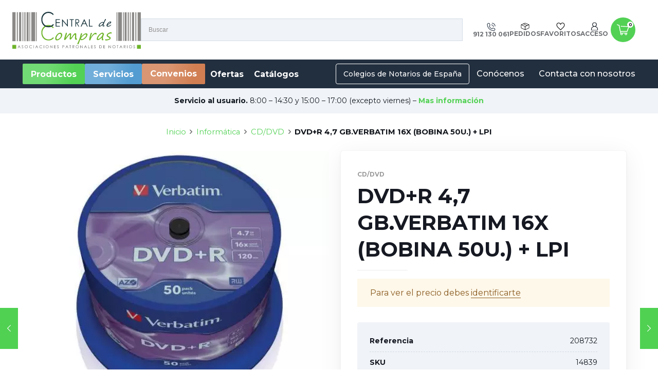

--- FILE ---
content_type: text/html; charset=UTF-8
request_url: https://www.centraldecompras-apn.es/producto/dvdr-47-gb-verbati-321520/
body_size: 240477
content:
<!DOCTYPE html>
<html lang="es" class="no-js" >

<head>

<meta charset="UTF-8" />
<meta name='robots' content='index, follow, max-image-preview:large, max-snippet:-1, max-video-preview:-1' />
<meta name="format-detection" content="telephone=no">
<meta name="viewport" content="width=device-width, initial-scale=1, maximum-scale=1" />
<link rel="shortcut icon" href="https://www.centraldecompras-apn.es/wp-content/uploads/2022/05/favicon-32x32-2022-05-16.png" type="image/x-icon" />
<link rel="apple-touch-icon" href="https://www.centraldecompras-apn.es/wp-content/uploads/2022/05/apple-icon-180x180-2022-05-16.png" />
<meta name="theme-color" content="#ffffff" media="(prefers-color-scheme: light)">
<meta name="theme-color" content="#ffffff" media="(prefers-color-scheme: dark)">

	<!-- This site is optimized with the Yoast SEO plugin v20.10 - https://yoast.com/wordpress/plugins/seo/ -->
	<title>DVD+R 4,7 GB.VERBATIM 16X (BOBINA 50U.) + LPI - Central de compras</title>
	<link rel="canonical" href="https://www.centraldecompras-apn.es/producto/dvdr-47-gb-verbati-321520/" />
	<meta property="og:locale" content="es_ES" />
	<meta property="og:type" content="article" />
	<meta property="og:title" content="DVD+R 4,7 GB.VERBATIM 16X (BOBINA 50U.) + LPI - Central de compras" />
	<meta property="og:description" content="Capacidad: 4.7GB.&nbsp;Velocidad: 16x.&nbsp;Presentaci&oacute;n: 50 Pack Spindle.&nbsp;Superficie: Matt Silver Los DVDR/RW de Verbatim utilizan la tecnolog&iacute;a MKM/Verbatim, que garantiza que la calidad de grabaci&oacute;n sea excelente. El […]" />
	<meta property="og:url" content="https://www.centraldecompras-apn.es/producto/dvdr-47-gb-verbati-321520/" />
	<meta property="og:site_name" content="Central de compras" />
	<meta property="article:modified_time" content="2024-03-26T08:33:09+00:00" />
	<meta property="og:image" content="https://www.centraldecompras-apn.es/wp-content/uploads/2023/01/imagen-14839-2023-01-24.jpg" />
	<meta property="og:image:width" content="500" />
	<meta property="og:image:height" content="484" />
	<meta property="og:image:type" content="image/jpeg" />
	<meta name="twitter:card" content="summary_large_image" />
	<meta name="twitter:label1" content="Tiempo de lectura" />
	<meta name="twitter:data1" content="1 minuto" />
	<script type="application/ld+json" class="yoast-schema-graph">{"@context":"https://schema.org","@graph":[{"@type":"WebPage","@id":"https://www.centraldecompras-apn.es/producto/dvdr-47-gb-verbati-321520/","url":"https://www.centraldecompras-apn.es/producto/dvdr-47-gb-verbati-321520/","name":"DVD+R 4,7 GB.VERBATIM 16X (BOBINA 50U.) + LPI - Central de compras","isPartOf":{"@id":"https://www.centraldecompras-apn.es/#website"},"primaryImageOfPage":{"@id":"https://www.centraldecompras-apn.es/producto/dvdr-47-gb-verbati-321520/#primaryimage"},"image":{"@id":"https://www.centraldecompras-apn.es/producto/dvdr-47-gb-verbati-321520/#primaryimage"},"thumbnailUrl":"https://www.centraldecompras-apn.es/wp-content/uploads/2023/01/imagen-14839-2023-01-24.jpg","datePublished":"2023-07-04T06:33:31+00:00","dateModified":"2024-03-26T08:33:09+00:00","breadcrumb":{"@id":"https://www.centraldecompras-apn.es/producto/dvdr-47-gb-verbati-321520/#breadcrumb"},"inLanguage":"es","potentialAction":[{"@type":"ReadAction","target":["https://www.centraldecompras-apn.es/producto/dvdr-47-gb-verbati-321520/"]}]},{"@type":"ImageObject","inLanguage":"es","@id":"https://www.centraldecompras-apn.es/producto/dvdr-47-gb-verbati-321520/#primaryimage","url":"https://www.centraldecompras-apn.es/wp-content/uploads/2023/01/imagen-14839-2023-01-24.jpg","contentUrl":"https://www.centraldecompras-apn.es/wp-content/uploads/2023/01/imagen-14839-2023-01-24.jpg","width":500,"height":484},{"@type":"BreadcrumbList","@id":"https://www.centraldecompras-apn.es/producto/dvdr-47-gb-verbati-321520/#breadcrumb","itemListElement":[{"@type":"ListItem","position":1,"name":"Portada","item":"https://www.centraldecompras-apn.es/"},{"@type":"ListItem","position":2,"name":"Productos","item":"https://www.centraldecompras-apn.es/tienda/"},{"@type":"ListItem","position":3,"name":"DVD+R 4,7 GB.VERBATIM 16X (BOBINA 50U.) + LPI"}]},{"@type":"WebSite","@id":"https://www.centraldecompras-apn.es/#website","url":"https://www.centraldecompras-apn.es/","name":"Central de compras","description":"","potentialAction":[{"@type":"SearchAction","target":{"@type":"EntryPoint","urlTemplate":"https://www.centraldecompras-apn.es/?s={search_term_string}"},"query-input":"required name=search_term_string"}],"inLanguage":"es"}]}</script>
	<!-- / Yoast SEO plugin. -->


<link rel='dns-prefetch' href='//fonts.googleapis.com' />
<link rel="alternate" type="application/rss+xml" title="Central de compras &raquo; Feed" href="https://www.centraldecompras-apn.es/feed/" />
<link rel="alternate" type="application/rss+xml" title="Central de compras &raquo; Feed de los comentarios" href="https://www.centraldecompras-apn.es/comments/feed/" />
<link rel="alternate" type="application/rss+xml" title="Central de compras &raquo; Comentario DVD+R 4,7 GB.VERBATIM 16X (BOBINA 50U.) + LPI del feed" href="https://www.centraldecompras-apn.es/producto/dvdr-47-gb-verbati-321520/feed/" />
<script type="text/javascript">
window._wpemojiSettings = {"baseUrl":"https:\/\/s.w.org\/images\/core\/emoji\/14.0.0\/72x72\/","ext":".png","svgUrl":"https:\/\/s.w.org\/images\/core\/emoji\/14.0.0\/svg\/","svgExt":".svg","source":{"concatemoji":"https:\/\/www.centraldecompras-apn.es\/wp-includes\/js\/wp-emoji-release.min.js?ver=6.2.8"}};
/*! This file is auto-generated */
!function(e,a,t){var n,r,o,i=a.createElement("canvas"),p=i.getContext&&i.getContext("2d");function s(e,t){p.clearRect(0,0,i.width,i.height),p.fillText(e,0,0);e=i.toDataURL();return p.clearRect(0,0,i.width,i.height),p.fillText(t,0,0),e===i.toDataURL()}function c(e){var t=a.createElement("script");t.src=e,t.defer=t.type="text/javascript",a.getElementsByTagName("head")[0].appendChild(t)}for(o=Array("flag","emoji"),t.supports={everything:!0,everythingExceptFlag:!0},r=0;r<o.length;r++)t.supports[o[r]]=function(e){if(p&&p.fillText)switch(p.textBaseline="top",p.font="600 32px Arial",e){case"flag":return s("\ud83c\udff3\ufe0f\u200d\u26a7\ufe0f","\ud83c\udff3\ufe0f\u200b\u26a7\ufe0f")?!1:!s("\ud83c\uddfa\ud83c\uddf3","\ud83c\uddfa\u200b\ud83c\uddf3")&&!s("\ud83c\udff4\udb40\udc67\udb40\udc62\udb40\udc65\udb40\udc6e\udb40\udc67\udb40\udc7f","\ud83c\udff4\u200b\udb40\udc67\u200b\udb40\udc62\u200b\udb40\udc65\u200b\udb40\udc6e\u200b\udb40\udc67\u200b\udb40\udc7f");case"emoji":return!s("\ud83e\udef1\ud83c\udffb\u200d\ud83e\udef2\ud83c\udfff","\ud83e\udef1\ud83c\udffb\u200b\ud83e\udef2\ud83c\udfff")}return!1}(o[r]),t.supports.everything=t.supports.everything&&t.supports[o[r]],"flag"!==o[r]&&(t.supports.everythingExceptFlag=t.supports.everythingExceptFlag&&t.supports[o[r]]);t.supports.everythingExceptFlag=t.supports.everythingExceptFlag&&!t.supports.flag,t.DOMReady=!1,t.readyCallback=function(){t.DOMReady=!0},t.supports.everything||(n=function(){t.readyCallback()},a.addEventListener?(a.addEventListener("DOMContentLoaded",n,!1),e.addEventListener("load",n,!1)):(e.attachEvent("onload",n),a.attachEvent("onreadystatechange",function(){"complete"===a.readyState&&t.readyCallback()})),(e=t.source||{}).concatemoji?c(e.concatemoji):e.wpemoji&&e.twemoji&&(c(e.twemoji),c(e.wpemoji)))}(window,document,window._wpemojiSettings);
</script>
<style type="text/css">
img.wp-smiley,
img.emoji {
	display: inline !important;
	border: none !important;
	box-shadow: none !important;
	height: 1em !important;
	width: 1em !important;
	margin: 0 0.07em !important;
	vertical-align: -0.1em !important;
	background: none !important;
	padding: 0 !important;
}
</style>
	<link rel='stylesheet' id='font-awesome-css' href='https://www.centraldecompras-apn.es/wp-content/plugins/woocommerce-ajax-filters/berocket/assets/css/font-awesome.min.css?ver=6.2.8' type='text/css' media='all' />
<link rel='stylesheet' id='berocket_aapf_widget-style-css' href='https://www.centraldecompras-apn.es/wp-content/plugins/woocommerce-ajax-filters/assets/frontend/css/fullmain.min.css?ver=3.1.3' type='text/css' media='all' />
<link rel='stylesheet' id='wp-block-library-css' href='https://www.centraldecompras-apn.es/wp-includes/css/dist/block-library/style.min.css?ver=6.2.8' type='text/css' media='all' />
<style id='safe-svg-svg-icon-style-inline-css' type='text/css'>
.safe-svg-cover .safe-svg-inside{display:inline-block;max-width:100%}.safe-svg-cover svg{height:100%;max-height:100%;max-width:100%;width:100%}

</style>
<link rel='stylesheet' id='wc-blocks-vendors-style-css' href='https://www.centraldecompras-apn.es/wp-content/plugins/woocommerce/packages/woocommerce-blocks/build/wc-blocks-vendors-style.css?ver=7.4.3' type='text/css' media='all' />
<link rel='stylesheet' id='wc-blocks-style-css' href='https://www.centraldecompras-apn.es/wp-content/plugins/woocommerce/packages/woocommerce-blocks/build/wc-blocks-style.css?ver=7.4.3' type='text/css' media='all' />
<link rel='stylesheet' id='classic-theme-styles-css' href='https://www.centraldecompras-apn.es/wp-includes/css/classic-themes.min.css?ver=6.2.8' type='text/css' media='all' />
<style id='global-styles-inline-css' type='text/css'>
body{--wp--preset--color--black: #000000;--wp--preset--color--cyan-bluish-gray: #abb8c3;--wp--preset--color--white: #ffffff;--wp--preset--color--pale-pink: #f78da7;--wp--preset--color--vivid-red: #cf2e2e;--wp--preset--color--luminous-vivid-orange: #ff6900;--wp--preset--color--luminous-vivid-amber: #fcb900;--wp--preset--color--light-green-cyan: #7bdcb5;--wp--preset--color--vivid-green-cyan: #00d084;--wp--preset--color--pale-cyan-blue: #8ed1fc;--wp--preset--color--vivid-cyan-blue: #0693e3;--wp--preset--color--vivid-purple: #9b51e0;--wp--preset--gradient--vivid-cyan-blue-to-vivid-purple: linear-gradient(135deg,rgba(6,147,227,1) 0%,rgb(155,81,224) 100%);--wp--preset--gradient--light-green-cyan-to-vivid-green-cyan: linear-gradient(135deg,rgb(122,220,180) 0%,rgb(0,208,130) 100%);--wp--preset--gradient--luminous-vivid-amber-to-luminous-vivid-orange: linear-gradient(135deg,rgba(252,185,0,1) 0%,rgba(255,105,0,1) 100%);--wp--preset--gradient--luminous-vivid-orange-to-vivid-red: linear-gradient(135deg,rgba(255,105,0,1) 0%,rgb(207,46,46) 100%);--wp--preset--gradient--very-light-gray-to-cyan-bluish-gray: linear-gradient(135deg,rgb(238,238,238) 0%,rgb(169,184,195) 100%);--wp--preset--gradient--cool-to-warm-spectrum: linear-gradient(135deg,rgb(74,234,220) 0%,rgb(151,120,209) 20%,rgb(207,42,186) 40%,rgb(238,44,130) 60%,rgb(251,105,98) 80%,rgb(254,248,76) 100%);--wp--preset--gradient--blush-light-purple: linear-gradient(135deg,rgb(255,206,236) 0%,rgb(152,150,240) 100%);--wp--preset--gradient--blush-bordeaux: linear-gradient(135deg,rgb(254,205,165) 0%,rgb(254,45,45) 50%,rgb(107,0,62) 100%);--wp--preset--gradient--luminous-dusk: linear-gradient(135deg,rgb(255,203,112) 0%,rgb(199,81,192) 50%,rgb(65,88,208) 100%);--wp--preset--gradient--pale-ocean: linear-gradient(135deg,rgb(255,245,203) 0%,rgb(182,227,212) 50%,rgb(51,167,181) 100%);--wp--preset--gradient--electric-grass: linear-gradient(135deg,rgb(202,248,128) 0%,rgb(113,206,126) 100%);--wp--preset--gradient--midnight: linear-gradient(135deg,rgb(2,3,129) 0%,rgb(40,116,252) 100%);--wp--preset--duotone--dark-grayscale: url('#wp-duotone-dark-grayscale');--wp--preset--duotone--grayscale: url('#wp-duotone-grayscale');--wp--preset--duotone--purple-yellow: url('#wp-duotone-purple-yellow');--wp--preset--duotone--blue-red: url('#wp-duotone-blue-red');--wp--preset--duotone--midnight: url('#wp-duotone-midnight');--wp--preset--duotone--magenta-yellow: url('#wp-duotone-magenta-yellow');--wp--preset--duotone--purple-green: url('#wp-duotone-purple-green');--wp--preset--duotone--blue-orange: url('#wp-duotone-blue-orange');--wp--preset--font-size--small: 13px;--wp--preset--font-size--medium: 20px;--wp--preset--font-size--large: 36px;--wp--preset--font-size--x-large: 42px;--wp--preset--spacing--20: 0.44rem;--wp--preset--spacing--30: 0.67rem;--wp--preset--spacing--40: 1rem;--wp--preset--spacing--50: 1.5rem;--wp--preset--spacing--60: 2.25rem;--wp--preset--spacing--70: 3.38rem;--wp--preset--spacing--80: 5.06rem;--wp--preset--shadow--natural: 6px 6px 9px rgba(0, 0, 0, 0.2);--wp--preset--shadow--deep: 12px 12px 50px rgba(0, 0, 0, 0.4);--wp--preset--shadow--sharp: 6px 6px 0px rgba(0, 0, 0, 0.2);--wp--preset--shadow--outlined: 6px 6px 0px -3px rgba(255, 255, 255, 1), 6px 6px rgba(0, 0, 0, 1);--wp--preset--shadow--crisp: 6px 6px 0px rgba(0, 0, 0, 1);}:where(.is-layout-flex){gap: 0.5em;}body .is-layout-flow > .alignleft{float: left;margin-inline-start: 0;margin-inline-end: 2em;}body .is-layout-flow > .alignright{float: right;margin-inline-start: 2em;margin-inline-end: 0;}body .is-layout-flow > .aligncenter{margin-left: auto !important;margin-right: auto !important;}body .is-layout-constrained > .alignleft{float: left;margin-inline-start: 0;margin-inline-end: 2em;}body .is-layout-constrained > .alignright{float: right;margin-inline-start: 2em;margin-inline-end: 0;}body .is-layout-constrained > .aligncenter{margin-left: auto !important;margin-right: auto !important;}body .is-layout-constrained > :where(:not(.alignleft):not(.alignright):not(.alignfull)){max-width: var(--wp--style--global--content-size);margin-left: auto !important;margin-right: auto !important;}body .is-layout-constrained > .alignwide{max-width: var(--wp--style--global--wide-size);}body .is-layout-flex{display: flex;}body .is-layout-flex{flex-wrap: wrap;align-items: center;}body .is-layout-flex > *{margin: 0;}:where(.wp-block-columns.is-layout-flex){gap: 2em;}.has-black-color{color: var(--wp--preset--color--black) !important;}.has-cyan-bluish-gray-color{color: var(--wp--preset--color--cyan-bluish-gray) !important;}.has-white-color{color: var(--wp--preset--color--white) !important;}.has-pale-pink-color{color: var(--wp--preset--color--pale-pink) !important;}.has-vivid-red-color{color: var(--wp--preset--color--vivid-red) !important;}.has-luminous-vivid-orange-color{color: var(--wp--preset--color--luminous-vivid-orange) !important;}.has-luminous-vivid-amber-color{color: var(--wp--preset--color--luminous-vivid-amber) !important;}.has-light-green-cyan-color{color: var(--wp--preset--color--light-green-cyan) !important;}.has-vivid-green-cyan-color{color: var(--wp--preset--color--vivid-green-cyan) !important;}.has-pale-cyan-blue-color{color: var(--wp--preset--color--pale-cyan-blue) !important;}.has-vivid-cyan-blue-color{color: var(--wp--preset--color--vivid-cyan-blue) !important;}.has-vivid-purple-color{color: var(--wp--preset--color--vivid-purple) !important;}.has-black-background-color{background-color: var(--wp--preset--color--black) !important;}.has-cyan-bluish-gray-background-color{background-color: var(--wp--preset--color--cyan-bluish-gray) !important;}.has-white-background-color{background-color: var(--wp--preset--color--white) !important;}.has-pale-pink-background-color{background-color: var(--wp--preset--color--pale-pink) !important;}.has-vivid-red-background-color{background-color: var(--wp--preset--color--vivid-red) !important;}.has-luminous-vivid-orange-background-color{background-color: var(--wp--preset--color--luminous-vivid-orange) !important;}.has-luminous-vivid-amber-background-color{background-color: var(--wp--preset--color--luminous-vivid-amber) !important;}.has-light-green-cyan-background-color{background-color: var(--wp--preset--color--light-green-cyan) !important;}.has-vivid-green-cyan-background-color{background-color: var(--wp--preset--color--vivid-green-cyan) !important;}.has-pale-cyan-blue-background-color{background-color: var(--wp--preset--color--pale-cyan-blue) !important;}.has-vivid-cyan-blue-background-color{background-color: var(--wp--preset--color--vivid-cyan-blue) !important;}.has-vivid-purple-background-color{background-color: var(--wp--preset--color--vivid-purple) !important;}.has-black-border-color{border-color: var(--wp--preset--color--black) !important;}.has-cyan-bluish-gray-border-color{border-color: var(--wp--preset--color--cyan-bluish-gray) !important;}.has-white-border-color{border-color: var(--wp--preset--color--white) !important;}.has-pale-pink-border-color{border-color: var(--wp--preset--color--pale-pink) !important;}.has-vivid-red-border-color{border-color: var(--wp--preset--color--vivid-red) !important;}.has-luminous-vivid-orange-border-color{border-color: var(--wp--preset--color--luminous-vivid-orange) !important;}.has-luminous-vivid-amber-border-color{border-color: var(--wp--preset--color--luminous-vivid-amber) !important;}.has-light-green-cyan-border-color{border-color: var(--wp--preset--color--light-green-cyan) !important;}.has-vivid-green-cyan-border-color{border-color: var(--wp--preset--color--vivid-green-cyan) !important;}.has-pale-cyan-blue-border-color{border-color: var(--wp--preset--color--pale-cyan-blue) !important;}.has-vivid-cyan-blue-border-color{border-color: var(--wp--preset--color--vivid-cyan-blue) !important;}.has-vivid-purple-border-color{border-color: var(--wp--preset--color--vivid-purple) !important;}.has-vivid-cyan-blue-to-vivid-purple-gradient-background{background: var(--wp--preset--gradient--vivid-cyan-blue-to-vivid-purple) !important;}.has-light-green-cyan-to-vivid-green-cyan-gradient-background{background: var(--wp--preset--gradient--light-green-cyan-to-vivid-green-cyan) !important;}.has-luminous-vivid-amber-to-luminous-vivid-orange-gradient-background{background: var(--wp--preset--gradient--luminous-vivid-amber-to-luminous-vivid-orange) !important;}.has-luminous-vivid-orange-to-vivid-red-gradient-background{background: var(--wp--preset--gradient--luminous-vivid-orange-to-vivid-red) !important;}.has-very-light-gray-to-cyan-bluish-gray-gradient-background{background: var(--wp--preset--gradient--very-light-gray-to-cyan-bluish-gray) !important;}.has-cool-to-warm-spectrum-gradient-background{background: var(--wp--preset--gradient--cool-to-warm-spectrum) !important;}.has-blush-light-purple-gradient-background{background: var(--wp--preset--gradient--blush-light-purple) !important;}.has-blush-bordeaux-gradient-background{background: var(--wp--preset--gradient--blush-bordeaux) !important;}.has-luminous-dusk-gradient-background{background: var(--wp--preset--gradient--luminous-dusk) !important;}.has-pale-ocean-gradient-background{background: var(--wp--preset--gradient--pale-ocean) !important;}.has-electric-grass-gradient-background{background: var(--wp--preset--gradient--electric-grass) !important;}.has-midnight-gradient-background{background: var(--wp--preset--gradient--midnight) !important;}.has-small-font-size{font-size: var(--wp--preset--font-size--small) !important;}.has-medium-font-size{font-size: var(--wp--preset--font-size--medium) !important;}.has-large-font-size{font-size: var(--wp--preset--font-size--large) !important;}.has-x-large-font-size{font-size: var(--wp--preset--font-size--x-large) !important;}
.wp-block-navigation a:where(:not(.wp-element-button)){color: inherit;}
:where(.wp-block-columns.is-layout-flex){gap: 2em;}
.wp-block-pullquote{font-size: 1.5em;line-height: 1.6;}
</style>
<link rel='stylesheet' id='contact-form-7-css' href='https://www.centraldecompras-apn.es/wp-content/plugins/contact-form-7/includes/css/styles.css?ver=5.7.7' type='text/css' media='all' />
<link rel='stylesheet' id='invbit-ccapn-css' href='https://www.centraldecompras-apn.es/wp-content/plugins/invbit-ccapn/public/css/invbit-ccapn-public.css?ver=1.0.0' type='text/css' media='all' />
<link rel='stylesheet' id='photoswipe-css' href='https://www.centraldecompras-apn.es/wp-content/plugins/woocommerce/assets/css/photoswipe/photoswipe.min.css?ver=6.5.1' type='text/css' media='all' />
<link rel='stylesheet' id='photoswipe-default-skin-css' href='https://www.centraldecompras-apn.es/wp-content/plugins/woocommerce/assets/css/photoswipe/default-skin/default-skin.min.css?ver=6.5.1' type='text/css' media='all' />
<link rel='stylesheet' id='woocommerce-layout-css' href='https://www.centraldecompras-apn.es/wp-content/plugins/woocommerce/assets/css/woocommerce-layout.css?ver=6.5.1' type='text/css' media='all' />
<link rel='stylesheet' id='woocommerce-smallscreen-css' href='https://www.centraldecompras-apn.es/wp-content/plugins/woocommerce/assets/css/woocommerce-smallscreen.css?ver=6.5.1' type='text/css' media='only screen and (max-width: 768px)' />
<link rel='stylesheet' id='woocommerce-general-css' href='https://www.centraldecompras-apn.es/wp-content/plugins/woocommerce/assets/css/woocommerce.css?ver=6.5.1' type='text/css' media='all' />
<style id='woocommerce-inline-inline-css' type='text/css'>
.woocommerce form .form-row .required { visibility: visible; }
</style>
<link rel='stylesheet' id='wpcf7-redirect-script-frontend-css' href='https://www.centraldecompras-apn.es/wp-content/plugins/wpcf7-redirect/build/css/wpcf7-redirect-frontend.min.css?ver=6.2.8' type='text/css' media='all' />
<link rel='stylesheet' id='aws-style-css' href='https://www.centraldecompras-apn.es/wp-content/plugins/advanced-woo-search/assets/css/common.css?ver=2.55' type='text/css' media='all' />
<link rel='stylesheet' id='cmplz-general-css' href='https://www.centraldecompras-apn.es/wp-content/plugins/complianz-gdpr-premium/assets/css/cookieblocker.min.css?ver=6.5.0' type='text/css' media='all' />
<link rel='stylesheet' id='megamenu-css' href='https://www.centraldecompras-apn.es/wp-content/uploads/maxmegamenu/style.css?ver=68d2ac' type='text/css' media='all' />
<link rel='stylesheet' id='dashicons-css' href='https://www.centraldecompras-apn.es/wp-includes/css/dashicons.min.css?ver=6.2.8' type='text/css' media='all' />
<link rel='stylesheet' id='wcv_vendor_store_style-css' href='https://www.centraldecompras-apn.es/wp-content/plugins/wc-vendors/assets/css/wcv-store.css?ver=6.2.8' type='text/css' media='all' />
<link rel='stylesheet' id='woosl-frontend-css' href='https://www.centraldecompras-apn.es/wp-content/plugins/wc-save-for-later/assets/css/frontend.css?ver=1.2.6' type='text/css' media='all' />
<link rel='stylesheet' id='mfn-be-css' href='https://www.centraldecompras-apn.es/wp-content/themes/betheme/css/be.css?ver=26.3.1' type='text/css' media='all' />
<link rel='stylesheet' id='mfn-animations-css' href='https://www.centraldecompras-apn.es/wp-content/themes/betheme/assets/animations/animations.min.css?ver=26.3.1' type='text/css' media='all' />
<link rel='stylesheet' id='mfn-font-awesome-css' href='https://www.centraldecompras-apn.es/wp-content/themes/betheme/fonts/fontawesome/fontawesome.css?ver=26.3.1' type='text/css' media='all' />
<link rel='stylesheet' id='mfn-jplayer-css' href='https://www.centraldecompras-apn.es/wp-content/themes/betheme/assets/jplayer/css/jplayer.blue.monday.min.css?ver=26.3.1' type='text/css' media='all' />
<link rel='stylesheet' id='mfn-responsive-css' href='https://www.centraldecompras-apn.es/wp-content/themes/betheme/css/responsive.css?ver=26.3.1' type='text/css' media='all' />
<link rel='stylesheet' id='mfn-fonts-css' href='https://fonts.googleapis.com/css?family=Montserrat%3A1%2C300%2C400%2C400italic%2C500%2C700%2C700italic&#038;display=swap&#038;ver=6.2.8' type='text/css' media='all' />
<link rel='stylesheet' id='mfn-woo-css' href='https://www.centraldecompras-apn.es/wp-content/themes/betheme/css/woocommerce.css?ver=26.3.1' type='text/css' media='all' />
<link rel='stylesheet' id='select2-css' href='https://www.centraldecompras-apn.es/wp-content/plugins/woocommerce-ajax-filters/assets/frontend/css/select2.min.css?ver=6.2.8' type='text/css' media='all' />
<link rel='stylesheet' id='wcv-pro-store-style-css' href='https://www.centraldecompras-apn.es/wp-content/plugins/wc-vendors-pro/public/assets/css/store.min.css?ver=1.7.10' type='text/css' media='all' />
<link rel='stylesheet' id='wcv-icons-css' href='https://www.centraldecompras-apn.es/wp-content/plugins/wc-vendors-pro/public/assets/css/wcv-icons.min.css?ver=1.7.10' type='text/css' media='all' />
<style id='mfn-dynamic-inline-css' type='text/css'>
body:not(.template-slider) #Header_wrapper{background-image:url(http://themes.muffingroup.com/betheme/wp-content/uploads/2017/02/home_betheme_slider_slide1.jpg);background-repeat:no-repeat;background-position:center}
html{background-color:#ffffff}#Wrapper,#Content,.mfn-popup .mfn-popup-content,.mfn-off-canvas-sidebar .mfn-off-canvas-content-wrapper,.mfn-cart-holder,.mfn-header-login,#Top_bar .search_wrapper,#Top_bar .top_bar_right .mfn-live-search-box,.column_livesearch .mfn-live-search-wrapper,.column_livesearch .mfn-live-search-box{background-color:#ffffff}body:not(.template-slider) #Header{min-height:0px}body.header-below:not(.template-slider) #Header{padding-top:0px}#Footer .widgets_wrapper{padding:70px 0}body,button,span.date_label,.timeline_items li h3 span,input[type="submit"],input[type="reset"],input[type="button"],input[type="date"],input[type="text"],input[type="password"],input[type="tel"],input[type="email"],textarea,select,.offer_li .title h3{font-family:"Montserrat",-apple-system,BlinkMacSystemFont,"Segoe UI",Roboto,Oxygen-Sans,Ubuntu,Cantarell,"Helvetica Neue",sans-serif}#menu > ul > li > a,a.action_button,#overlay-menu ul li a{font-family:"Montserrat",-apple-system,BlinkMacSystemFont,"Segoe UI",Roboto,Oxygen-Sans,Ubuntu,Cantarell,"Helvetica Neue",sans-serif}#Subheader .title{font-family:"Montserrat",-apple-system,BlinkMacSystemFont,"Segoe UI",Roboto,Oxygen-Sans,Ubuntu,Cantarell,"Helvetica Neue",sans-serif}h1,h2,h3,h4,.text-logo #logo{font-family:"Montserrat",-apple-system,BlinkMacSystemFont,"Segoe UI",Roboto,Oxygen-Sans,Ubuntu,Cantarell,"Helvetica Neue",sans-serif}h5,h6{font-family:"Montserrat",-apple-system,BlinkMacSystemFont,"Segoe UI",Roboto,Oxygen-Sans,Ubuntu,Cantarell,"Helvetica Neue",sans-serif}blockquote{font-family:"Montserrat",-apple-system,BlinkMacSystemFont,"Segoe UI",Roboto,Oxygen-Sans,Ubuntu,Cantarell,"Helvetica Neue",sans-serif}.chart_box .chart .num,.counter .desc_wrapper .number-wrapper,.how_it_works .image .number,.pricing-box .plan-header .price,.quick_fact .number-wrapper,.woocommerce .product div.entry-summary .price{font-family:"Montserrat",-apple-system,BlinkMacSystemFont,"Segoe UI",Roboto,Oxygen-Sans,Ubuntu,Cantarell,"Helvetica Neue",sans-serif}body{font-size:16px;line-height:25px;font-weight:400;letter-spacing:0px}.big{font-size:18px;line-height:28px;font-weight:400;letter-spacing:0px}#menu > ul > li > a,a.action_button,#overlay-menu ul li a{font-size:16px;font-weight:400;letter-spacing:0px}#overlay-menu ul li a{line-height:24px}#Subheader .title{font-size:42px;line-height:46px;font-weight:700;letter-spacing:1px}h1,.text-logo #logo{font-size:48px;line-height:50px;font-weight:400;letter-spacing:0px}h2{font-size:30px;line-height:34px;font-weight:300;letter-spacing:0px}h3,.woocommerce ul.products li.product h3,.woocommerce #customer_login h2{font-size:25px;line-height:29px;font-weight:300;letter-spacing:0px}h4,.woocommerce .woocommerce-order-details__title,.woocommerce .wc-bacs-bank-details-heading,.woocommerce .woocommerce-customer-details h2{font-size:21px;line-height:25px;font-weight:500;letter-spacing:0px}h5{font-size:15px;line-height:25px;font-weight:700;letter-spacing:0px}h6{font-size:14px;line-height:25px;font-weight:400;letter-spacing:0px}#Intro .intro-title{font-size:70px;line-height:70px;font-weight:400;letter-spacing:0px}@media only screen and (min-width:768px) and (max-width:959px){body{font-size:14px;line-height:21px;font-weight:400;letter-spacing:0px}.big{font-size:15px;line-height:24px;font-weight:400;letter-spacing:0px}#menu > ul > li > a,a.action_button,#overlay-menu ul li a{font-size:14px;font-weight:400;letter-spacing:0px}#overlay-menu ul li a{line-height:21px}#Subheader .title{font-size:36px;line-height:39px;font-weight:700;letter-spacing:1px}h1,.text-logo #logo{font-size:41px;line-height:43px;font-weight:400;letter-spacing:0px}h2{font-size:26px;line-height:29px;font-weight:300;letter-spacing:0px}h3,.woocommerce ul.products li.product h3,.woocommerce #customer_login h2{font-size:21px;line-height:25px;font-weight:300;letter-spacing:0px}h4,.woocommerce .woocommerce-order-details__title,.woocommerce .wc-bacs-bank-details-heading,.woocommerce .woocommerce-customer-details h2{font-size:18px;line-height:21px;font-weight:500;letter-spacing:0px}h5{font-size:13px;line-height:21px;font-weight:700;letter-spacing:0px}h6{font-size:13px;line-height:21px;font-weight:400;letter-spacing:0px}#Intro .intro-title{font-size:60px;line-height:60px;font-weight:400;letter-spacing:0px}blockquote{font-size:15px}.chart_box .chart .num{font-size:45px;line-height:45px}.counter .desc_wrapper .number-wrapper{font-size:45px;line-height:45px}.counter .desc_wrapper .title{font-size:14px;line-height:18px}.faq .question .title{font-size:14px}.fancy_heading .title{font-size:38px;line-height:38px}.offer .offer_li .desc_wrapper .title h3{font-size:32px;line-height:32px}.offer_thumb_ul li.offer_thumb_li .desc_wrapper .title h3{font-size:32px;line-height:32px}.pricing-box .plan-header h2{font-size:27px;line-height:27px}.pricing-box .plan-header .price > span{font-size:40px;line-height:40px}.pricing-box .plan-header .price sup.currency{font-size:18px;line-height:18px}.pricing-box .plan-header .price sup.period{font-size:14px;line-height:14px}.quick_fact .number{font-size:80px;line-height:80px}.trailer_box .desc h2{font-size:27px;line-height:27px}.widget > h3{font-size:17px;line-height:20px}}@media only screen and (min-width:480px) and (max-width:767px){body{font-size:13px;line-height:19px;font-weight:400;letter-spacing:0px}.big{font-size:14px;line-height:21px;font-weight:400;letter-spacing:0px}#menu > ul > li > a,a.action_button,#overlay-menu ul li a{font-size:13px;font-weight:400;letter-spacing:0px}#overlay-menu ul li a{line-height:19.5px}#Subheader .title{font-size:32px;line-height:35px;font-weight:700;letter-spacing:1px}h1,.text-logo #logo{font-size:36px;line-height:38px;font-weight:400;letter-spacing:0px}h2{font-size:23px;line-height:26px;font-weight:300;letter-spacing:0px}h3,.woocommerce ul.products li.product h3,.woocommerce #customer_login h2{font-size:19px;line-height:22px;font-weight:300;letter-spacing:0px}h4,.woocommerce .woocommerce-order-details__title,.woocommerce .wc-bacs-bank-details-heading,.woocommerce .woocommerce-customer-details h2{font-size:16px;line-height:19px;font-weight:500;letter-spacing:0px}h5{font-size:13px;line-height:19px;font-weight:700;letter-spacing:0px}h6{font-size:13px;line-height:19px;font-weight:400;letter-spacing:0px}#Intro .intro-title{font-size:53px;line-height:53px;font-weight:400;letter-spacing:0px}blockquote{font-size:14px}.chart_box .chart .num{font-size:40px;line-height:40px}.counter .desc_wrapper .number-wrapper{font-size:40px;line-height:40px}.counter .desc_wrapper .title{font-size:13px;line-height:16px}.faq .question .title{font-size:13px}.fancy_heading .title{font-size:34px;line-height:34px}.offer .offer_li .desc_wrapper .title h3{font-size:28px;line-height:28px}.offer_thumb_ul li.offer_thumb_li .desc_wrapper .title h3{font-size:28px;line-height:28px}.pricing-box .plan-header h2{font-size:24px;line-height:24px}.pricing-box .plan-header .price > span{font-size:34px;line-height:34px}.pricing-box .plan-header .price sup.currency{font-size:16px;line-height:16px}.pricing-box .plan-header .price sup.period{font-size:13px;line-height:13px}.quick_fact .number{font-size:70px;line-height:70px}.trailer_box .desc h2{font-size:24px;line-height:24px}.widget > h3{font-size:16px;line-height:19px}}@media only screen and (max-width:479px){body{font-size:13px;line-height:19px;font-weight:400;letter-spacing:0px}.big{font-size:13px;line-height:19px;font-weight:400;letter-spacing:0px}#menu > ul > li > a,a.action_button,#overlay-menu ul li a{font-size:13px;font-weight:400;letter-spacing:0px}#overlay-menu ul li a{line-height:19.5px}#Subheader .title{font-size:25px;line-height:28px;font-weight:700;letter-spacing:1px}h1,.text-logo #logo{font-size:29px;line-height:30px;font-weight:400;letter-spacing:0px}h2{font-size:18px;line-height:20px;font-weight:300;letter-spacing:0px}h3,.woocommerce ul.products li.product h3,.woocommerce #customer_login h2{font-size:15px;line-height:19px;font-weight:300;letter-spacing:0px}h4,.woocommerce .woocommerce-order-details__title,.woocommerce .wc-bacs-bank-details-heading,.woocommerce .woocommerce-customer-details h2{font-size:13px;line-height:19px;font-weight:500;letter-spacing:0px}h5{font-size:13px;line-height:19px;font-weight:700;letter-spacing:0px}h6{font-size:13px;line-height:19px;font-weight:400;letter-spacing:0px}#Intro .intro-title{font-size:42px;line-height:42px;font-weight:400;letter-spacing:0px}blockquote{font-size:13px}.chart_box .chart .num{font-size:35px;line-height:35px}.counter .desc_wrapper .number-wrapper{font-size:35px;line-height:35px}.counter .desc_wrapper .title{font-size:13px;line-height:26px}.faq .question .title{font-size:13px}.fancy_heading .title{font-size:30px;line-height:30px}.offer .offer_li .desc_wrapper .title h3{font-size:26px;line-height:26px}.offer_thumb_ul li.offer_thumb_li .desc_wrapper .title h3{font-size:26px;line-height:26px}.pricing-box .plan-header h2{font-size:21px;line-height:21px}.pricing-box .plan-header .price > span{font-size:32px;line-height:32px}.pricing-box .plan-header .price sup.currency{font-size:14px;line-height:14px}.pricing-box .plan-header .price sup.period{font-size:13px;line-height:13px}.quick_fact .number{font-size:60px;line-height:60px}.trailer_box .desc h2{font-size:21px;line-height:21px}.widget > h3{font-size:15px;line-height:18px}}.with_aside .sidebar.columns{width:23%}.with_aside .sections_group{width:77%}.aside_both .sidebar.columns{width:18%}.aside_both .sidebar.sidebar-1{margin-left:-82%}.aside_both .sections_group{width:64%;margin-left:18%}@media only screen and (min-width:1240px){#Wrapper,.with_aside .content_wrapper{max-width:1240px}.section_wrapper,.container{max-width:1220px}.layout-boxed.header-boxed #Top_bar.is-sticky{max-width:1240px}}@media only screen and (max-width:767px){.section_wrapper,.container,.four.columns .widget-area{max-width:550px !important}}.button-default .button,.button-flat .button,.button-round .button{background-color:#f7f7f7;color:#747474}.button-stroke .button{border-color:#f7f7f7;color:#747474}.button-stroke .button:hover{background-color:#f7f7f7;color:#fff}.button-default .button_theme,.button-default button,.button-default input[type="button"],.button-default input[type="reset"],.button-default input[type="submit"],.button-flat .button_theme,.button-flat button,.button-flat input[type="button"],.button-flat input[type="reset"],.button-flat input[type="submit"],.button-round .button_theme,.button-round button,.button-round input[type="button"],.button-round input[type="reset"],.button-round input[type="submit"],.woocommerce #respond input#submit,.woocommerce a.button:not(.default),.woocommerce button.button,.woocommerce input.button,.woocommerce #respond input#submit:hover,.woocommerce a.button:hover,.woocommerce button.button:hover,.woocommerce input.button:hover{color:#ffffff}.button-stroke .button_theme:hover,.button-stroke button:hover,.button-stroke input[type="submit"]:hover,.button-stroke input[type="reset"]:hover,.button-stroke input[type="button"]:hover,.button-stroke .woocommerce #respond input#submit:hover,.button-stroke .woocommerce a.button:not(.default):hover,.button-stroke .woocommerce button.button:hover,.button-stroke.woocommerce input.button:hover{color:#ffffff !important}.button-stroke .button_theme:hover .button_icon i{color:#ffffff !important}.woocommerce .button-default .single_add_to_cart_button,.woocommerce .button-flat .single_add_to_cart_button,.button-round .single_add_to_cart_button,.woocommerce .button-default .woocommerce .button:disabled,.woocommerce .button-flat .woocommerce .button:disabled,.woocommerce .button-round .woocommerce .button:disabled,.woocommerce .button-default .woocommerce .button.alt .button-flat .woocommerce .button.alt,.woocommerce .button-round .woocommerce .button.alt{color:#ffffff}.action_button,.action_button:hover{background-color:#f7f7f7;color:#747474}.button-stroke a.action_button{border-color:#f7f7f7}.button-stroke a.action_button:hover{background-color:#f7f7f7!important}.footer_button{color:#65666C!important;background-color:transparent;box-shadow:none!important}.footer_button:after{display:none!important}.button-custom .button,.button-custom .action_button,.button-custom .footer_button,.button-custom button,.button-custom button.button,.button-custom input[type="button"],.button-custom input[type="reset"],.button-custom input[type="submit"],.button-custom .woocommerce #respond input#submit,.button-custom .woocommerce a.button,.button-custom .woocommerce button.button,.button-custom .woocommerce input.button{font-family:Arial;font-size:14px;line-height:14px;font-weight:400;letter-spacing:0px;padding:12px 20px 12px 20px;border-width:0px;border-radius:0px}.button-custom .button{color:#626262;background-color:#dbdddf;border-color:transparent}.button-custom .button:hover{color:#626262;background-color:#d3d3d3;border-color:transparent}.button-custom .button_theme,.button-custom button,.button-custom input[type="button"],.button-custom input[type="reset"],.button-custom input[type="submit"],.button-custom .woocommerce #respond input#submit,.button-custom .woocommerce a.button:not(.default),.button-custom .woocommerce button.button,.button-custom .woocommerce input.button{color:#ffffff;background-color:#0095eb;border-color:transparent}.button-custom .button_theme:hover,.button-custom button:hover,.button-custom input[type="button"]:hover,.button-custom input[type="reset"]:hover,.button-custom input[type="submit"]:hover,.button-custom .woocommerce #respond input#submit:hover,.button-custom .woocommerce a.button:not(.default):hover,.button-custom .woocommerce button.button:hover,.button-custom .woocommerce input.button:hover{color:#ffffff;background-color:#007cc3;border-color:transparent}.button-custom .action_button{color:#626262;background-color:#dbdddf;border-color:transparent}.button-custom .action_button:hover{color:#626262;background-color:#d3d3d3;border-color:transparent}.button-custom.woocommerce #Content .single_add_to_cart_button,.button-custom.woocommerce #Content .button:disabled,.button-custom.woocommerce #Content .button.alt{line-height:14px;padding:12px 20px 12px 20px;color:#ffffff;background-color:#0095eb}.button-custom.woocommerce #Content .single_add_to_cart_button:hover,.button-custom.woocommerce #Content .button:disabled:hover,.button-custom.woocommerce #Content .button.alt:hover{color:#ffffff;background-color:#007cc3}#Top_bar #logo,.header-fixed #Top_bar #logo,.header-plain #Top_bar #logo,.header-transparent #Top_bar #logo{height:100px;line-height:100px;padding:0px 0}.logo-overflow #Top_bar:not(.is-sticky) .logo{height:100px}#Top_bar .menu > li > a{padding:20px 0}.menu-highlight:not(.header-creative) #Top_bar .menu > li > a{margin:25px 0}.header-plain:not(.menu-highlight) #Top_bar .menu > li > a span:not(.description){line-height:100px}.header-fixed #Top_bar .menu > li > a{padding:35px 0}.logo-overflow #Top_bar.is-sticky #logo{padding:0!important}#Top_bar #logo img.svg{width:250px}.image_frame,.wp-caption{border-width:0px}.alert{border-radius:0px}#Top_bar .top_bar_right .top-bar-right-input input{width:200px}.mfn-live-search-box .mfn-live-search-list{max-height:300px}#Side_slide{right:-320px;width:320px}#Side_slide.left{left:-320px}.blog-teaser li .desc-wrapper .desc{background-position-y:-1px}@media only screen and ( max-width:767px ){}@media only screen and (min-width:1240px){body:not(.header-simple) #Top_bar #menu{display:block!important}.tr-menu #Top_bar #menu{background:none!important}#Top_bar .menu > li > ul.mfn-megamenu > li{float:left}#Top_bar .menu > li > ul.mfn-megamenu > li.mfn-megamenu-cols-1{width:100%}#Top_bar .menu > li > ul.mfn-megamenu > li.mfn-megamenu-cols-2{width:50%}#Top_bar .menu > li > ul.mfn-megamenu > li.mfn-megamenu-cols-3{width:33.33%}#Top_bar .menu > li > ul.mfn-megamenu > li.mfn-megamenu-cols-4{width:25%}#Top_bar .menu > li > ul.mfn-megamenu > li.mfn-megamenu-cols-5{width:20%}#Top_bar .menu > li > ul.mfn-megamenu > li.mfn-megamenu-cols-6{width:16.66%}#Top_bar .menu > li > ul.mfn-megamenu > li > ul{display:block!important;position:inherit;left:auto;top:auto;border-width:0 1px 0 0}#Top_bar .menu > li > ul.mfn-megamenu > li:last-child > ul{border:0}#Top_bar .menu > li > ul.mfn-megamenu > li > ul li{width:auto}#Top_bar .menu > li > ul.mfn-megamenu a.mfn-megamenu-title{text-transform:uppercase;font-weight:400;background:none}#Top_bar .menu > li > ul.mfn-megamenu a .menu-arrow{display:none}.menuo-right #Top_bar .menu > li > ul.mfn-megamenu{left:0;width:98%!important;margin:0 1%;padding:20px 0}.menuo-right #Top_bar .menu > li > ul.mfn-megamenu-bg{box-sizing:border-box}#Top_bar .menu > li > ul.mfn-megamenu-bg{padding:20px 166px 20px 20px;background-repeat:no-repeat;background-position:right bottom}.rtl #Top_bar .menu > li > ul.mfn-megamenu-bg{padding-left:166px;padding-right:20px;background-position:left bottom}#Top_bar .menu > li > ul.mfn-megamenu-bg > li{background:none}#Top_bar .menu > li > ul.mfn-megamenu-bg > li a{border:none}#Top_bar .menu > li > ul.mfn-megamenu-bg > li > ul{background:none!important;-webkit-box-shadow:0 0 0 0;-moz-box-shadow:0 0 0 0;box-shadow:0 0 0 0}.mm-vertical #Top_bar .container{position:relative}.mm-vertical #Top_bar .top_bar_left{position:static}.mm-vertical #Top_bar .menu > li ul{box-shadow:0 0 0 0 transparent!important;background-image:none}.mm-vertical #Top_bar .menu > li > ul.mfn-megamenu{padding:20px 0}.mm-vertical.header-plain #Top_bar .menu > li > ul.mfn-megamenu{width:100%!important;margin:0}.mm-vertical #Top_bar .menu > li > ul.mfn-megamenu > li{display:table-cell;float:none!important;width:10%;padding:0 15px;border-right:1px solid rgba(0,0,0,0.05)}.mm-vertical #Top_bar .menu > li > ul.mfn-megamenu > li:last-child{border-right-width:0}.mm-vertical #Top_bar .menu > li > ul.mfn-megamenu > li.hide-border{border-right-width:0}.mm-vertical #Top_bar .menu > li > ul.mfn-megamenu > li a{border-bottom-width:0;padding:9px 15px;line-height:120%}.mm-vertical #Top_bar .menu > li > ul.mfn-megamenu a.mfn-megamenu-title{font-weight:700}.rtl .mm-vertical #Top_bar .menu > li > ul.mfn-megamenu > li:first-child{border-right-width:0}.rtl .mm-vertical #Top_bar .menu > li > ul.mfn-megamenu > li:last-child{border-right-width:1px}body.header-shop #Top_bar #menu{display:flex!important}.header-shop #Top_bar.is-sticky .top_bar_row_second{display:none}.header-plain:not(.menuo-right) #Header .top_bar_left{width:auto!important}.header-stack.header-center #Top_bar #menu{display:inline-block!important}.header-simple #Top_bar #menu{display:none;height:auto;width:300px;bottom:auto;top:100%;right:1px;position:absolute;margin:0}.header-simple #Header a.responsive-menu-toggle{display:block;right:10px}.header-simple #Top_bar #menu > ul{width:100%;float:left}.header-simple #Top_bar #menu ul li{width:100%;padding-bottom:0;border-right:0;position:relative}.header-simple #Top_bar #menu ul li a{padding:0 20px;margin:0;display:block;height:auto;line-height:normal;border:none}.header-simple #Top_bar #menu ul li a:not(.menu-toggle):after{display:none}.header-simple #Top_bar #menu ul li a span{border:none;line-height:44px;display:inline;padding:0}.header-simple #Top_bar #menu ul li.submenu .menu-toggle{display:block;position:absolute;right:0;top:0;width:44px;height:44px;line-height:44px;font-size:30px;font-weight:300;text-align:center;cursor:pointer;color:#444;opacity:0.33;transform:unset}.header-simple #Top_bar #menu ul li.submenu .menu-toggle:after{content:"+";position:static}.header-simple #Top_bar #menu ul li.hover > .menu-toggle:after{content:"-"}.header-simple #Top_bar #menu ul li.hover a{border-bottom:0}.header-simple #Top_bar #menu ul.mfn-megamenu li .menu-toggle{display:none}.header-simple #Top_bar #menu ul li ul{position:relative!important;left:0!important;top:0;padding:0;margin:0!important;width:auto!important;background-image:none}.header-simple #Top_bar #menu ul li ul li{width:100%!important;display:block;padding:0}.header-simple #Top_bar #menu ul li ul li a{padding:0 20px 0 30px}.header-simple #Top_bar #menu ul li ul li a .menu-arrow{display:none}.header-simple #Top_bar #menu ul li ul li a span{padding:0}.header-simple #Top_bar #menu ul li ul li a span:after{display:none!important}.header-simple #Top_bar .menu > li > ul.mfn-megamenu a.mfn-megamenu-title{text-transform:uppercase;font-weight:400}.header-simple #Top_bar .menu > li > ul.mfn-megamenu > li > ul{display:block!important;position:inherit;left:auto;top:auto}.header-simple #Top_bar #menu ul li ul li ul{border-left:0!important;padding:0;top:0}.header-simple #Top_bar #menu ul li ul li ul li a{padding:0 20px 0 40px}.rtl.header-simple #Top_bar #menu{left:1px;right:auto}.rtl.header-simple #Top_bar a.responsive-menu-toggle{left:10px;right:auto}.rtl.header-simple #Top_bar #menu ul li.submenu .menu-toggle{left:0;right:auto}.rtl.header-simple #Top_bar #menu ul li ul{left:auto!important;right:0!important}.rtl.header-simple #Top_bar #menu ul li ul li a{padding:0 30px 0 20px}.rtl.header-simple #Top_bar #menu ul li ul li ul li a{padding:0 40px 0 20px}.menu-highlight #Top_bar .menu > li{margin:0 2px}.menu-highlight:not(.header-creative) #Top_bar .menu > li > a{padding:0;-webkit-border-radius:5px;border-radius:5px}.menu-highlight #Top_bar .menu > li > a:after{display:none}.menu-highlight #Top_bar .menu > li > a span:not(.description){line-height:50px}.menu-highlight #Top_bar .menu > li > a span.description{display:none}.menu-highlight.header-stack #Top_bar .menu > li > a{margin:10px 0!important}.menu-highlight.header-stack #Top_bar .menu > li > a span:not(.description){line-height:40px}.menu-highlight.header-simple #Top_bar #menu ul li,.menu-highlight.header-creative #Top_bar #menu ul li{margin:0}.menu-highlight.header-simple #Top_bar #menu ul li > a,.menu-highlight.header-creative #Top_bar #menu ul li > a{-webkit-border-radius:0;border-radius:0}.menu-highlight:not(.header-fixed):not(.header-simple) #Top_bar.is-sticky .menu > li > a{margin:10px 0!important;padding:5px 0!important}.menu-highlight:not(.header-fixed):not(.header-simple) #Top_bar.is-sticky .menu > li > a span{line-height:30px!important}.header-modern.menu-highlight.menuo-right .menu_wrapper{margin-right:20px}.menu-line-below #Top_bar .menu > li > a:after{top:auto;bottom:-4px}.menu-line-below #Top_bar.is-sticky .menu > li > a:after{top:auto;bottom:-4px}.menu-line-below-80 #Top_bar:not(.is-sticky) .menu > li > a:after{height:4px;left:10%;top:50%;margin-top:20px;width:80%}.menu-line-below-80-1 #Top_bar:not(.is-sticky) .menu > li > a:after{height:1px;left:10%;top:50%;margin-top:20px;width:80%}.menu-link-color #Top_bar .menu > li > a:not(.menu-toggle):after{display:none!important}.menu-arrow-top #Top_bar .menu > li > a:after{background:none repeat scroll 0 0 rgba(0,0,0,0)!important;border-color:#ccc transparent transparent;border-style:solid;border-width:7px 7px 0;display:block;height:0;left:50%;margin-left:-7px;top:0!important;width:0}.menu-arrow-top #Top_bar.is-sticky .menu > li > a:after{top:0!important}.menu-arrow-bottom #Top_bar .menu > li > a:after{background:none!important;border-color:transparent transparent #ccc;border-style:solid;border-width:0 7px 7px;display:block;height:0;left:50%;margin-left:-7px;top:auto;bottom:0;width:0}.menu-arrow-bottom #Top_bar.is-sticky .menu > li > a:after{top:auto;bottom:0}.menuo-no-borders #Top_bar .menu > li > a span{border-width:0!important}.menuo-no-borders #Header_creative #Top_bar .menu > li > a span{border-bottom-width:0}.menuo-no-borders.header-plain #Top_bar a#header_cart,.menuo-no-borders.header-plain #Top_bar a#search_button,.menuo-no-borders.header-plain #Top_bar .wpml-languages,.menuo-no-borders.header-plain #Top_bar a.action_button{border-width:0}.menuo-right #Top_bar .menu_wrapper{float:right}.menuo-right.header-stack:not(.header-center) #Top_bar .menu_wrapper{margin-right:150px}body.header-creative{padding-left:50px}body.header-creative.header-open{padding-left:250px}body.error404,body.under-construction,body.template-blank,body.under-construction.header-rtl.header-creative.header-open{padding-left:0!important;padding-right:0!important}.header-creative.footer-fixed #Footer,.header-creative.footer-sliding #Footer,.header-creative.footer-stick #Footer.is-sticky{box-sizing:border-box;padding-left:50px}.header-open.footer-fixed #Footer,.header-open.footer-sliding #Footer,.header-creative.footer-stick #Footer.is-sticky{padding-left:250px}.header-rtl.header-creative.footer-fixed #Footer,.header-rtl.header-creative.footer-sliding #Footer,.header-rtl.header-creative.footer-stick #Footer.is-sticky{padding-left:0;padding-right:50px}.header-rtl.header-open.footer-fixed #Footer,.header-rtl.header-open.footer-sliding #Footer,.header-rtl.header-creative.footer-stick #Footer.is-sticky{padding-right:250px}#Header_creative{background-color:#fff;position:fixed;width:250px;height:100%;left:-200px;top:0;z-index:9002;-webkit-box-shadow:2px 0 4px 2px rgba(0,0,0,.15);box-shadow:2px 0 4px 2px rgba(0,0,0,.15)}#Header_creative .container{width:100%}#Header_creative .creative-wrapper{opacity:0;margin-right:50px}#Header_creative a.creative-menu-toggle{display:block;width:34px;height:34px;line-height:34px;font-size:22px;text-align:center;position:absolute;top:10px;right:8px;border-radius:3px}.admin-bar #Header_creative a.creative-menu-toggle{top:42px}#Header_creative #Top_bar{position:static;width:100%}#Header_creative #Top_bar .top_bar_left{width:100%!important;float:none}#Header_creative #Top_bar .logo{float:none;text-align:center;margin:15px 0}#Header_creative #Top_bar #menu{background-color:transparent}#Header_creative #Top_bar .menu_wrapper{float:none;margin:0 0 30px}#Header_creative #Top_bar .menu > li{width:100%;float:none;position:relative}#Header_creative #Top_bar .menu > li > a{padding:0;text-align:center}#Header_creative #Top_bar .menu > li > a:after{display:none}#Header_creative #Top_bar .menu > li > a span{border-right:0;border-bottom-width:1px;line-height:38px}#Header_creative #Top_bar .menu li ul{left:100%;right:auto;top:0;box-shadow:2px 2px 2px 0 rgba(0,0,0,0.03);-webkit-box-shadow:2px 2px 2px 0 rgba(0,0,0,0.03)}#Header_creative #Top_bar .menu > li > ul.mfn-megamenu{margin:0;width:700px!important}#Header_creative #Top_bar .menu > li > ul.mfn-megamenu > li > ul{left:0}#Header_creative #Top_bar .menu li ul li a{padding-top:9px;padding-bottom:8px}#Header_creative #Top_bar .menu li ul li ul{top:0}#Header_creative #Top_bar .menu > li > a span.description{display:block;font-size:13px;line-height:28px!important;clear:both}.menuo-arrows #Top_bar .menu > li.submenu > a > span:after{content:unset!important}#Header_creative #Top_bar .top_bar_right{width:100%!important;float:left;height:auto;margin-bottom:35px;text-align:center;padding:0 20px;top:0;-webkit-box-sizing:border-box;-moz-box-sizing:border-box;box-sizing:border-box}#Header_creative #Top_bar .top_bar_right:before{content:none}#Header_creative #Top_bar .top_bar_right .top_bar_right_wrapper{flex-wrap:wrap;justify-content:center}#Header_creative #Top_bar .top_bar_right .top-bar-right-icon,#Header_creative #Top_bar .top_bar_right .wpml-languages,#Header_creative #Top_bar .top_bar_right .top-bar-right-button,#Header_creative #Top_bar .top_bar_right .top-bar-right-input{min-height:30px;margin:5px}#Header_creative #Top_bar .search_wrapper{left:100%;top:auto}#Header_creative #Top_bar .banner_wrapper{display:block;text-align:center}#Header_creative #Top_bar .banner_wrapper img{max-width:100%;height:auto;display:inline-block}#Header_creative #Action_bar{display:none;position:absolute;bottom:0;top:auto;clear:both;padding:0 20px;box-sizing:border-box}#Header_creative #Action_bar .contact_details{width:100%;text-align:center;margin-bottom:20px}#Header_creative #Action_bar .contact_details li{padding:0}#Header_creative #Action_bar .social{float:none;text-align:center;padding:5px 0 15px}#Header_creative #Action_bar .social li{margin-bottom:2px}#Header_creative #Action_bar .social-menu{float:none;text-align:center}#Header_creative #Action_bar .social-menu li{border-color:rgba(0,0,0,.1)}#Header_creative .social li a{color:rgba(0,0,0,.5)}#Header_creative .social li a:hover{color:#000}#Header_creative .creative-social{position:absolute;bottom:10px;right:0;width:50px}#Header_creative .creative-social li{display:block;float:none;width:100%;text-align:center;margin-bottom:5px}.header-creative .fixed-nav.fixed-nav-prev{margin-left:50px}.header-creative.header-open .fixed-nav.fixed-nav-prev{margin-left:250px}.menuo-last #Header_creative #Top_bar .menu li.last ul{top:auto;bottom:0}.header-open #Header_creative{left:0}.header-open #Header_creative .creative-wrapper{opacity:1;margin:0!important}.header-open #Header_creative .creative-menu-toggle,.header-open #Header_creative .creative-social{display:none}.header-open #Header_creative #Action_bar{display:block}body.header-rtl.header-creative{padding-left:0;padding-right:50px}.header-rtl #Header_creative{left:auto;right:-200px}.header-rtl #Header_creative .creative-wrapper{margin-left:50px;margin-right:0}.header-rtl #Header_creative a.creative-menu-toggle{left:8px;right:auto}.header-rtl #Header_creative .creative-social{left:0;right:auto}.header-rtl #Footer #back_to_top.sticky{right:125px}.header-rtl #popup_contact{right:70px}.header-rtl #Header_creative #Top_bar .menu li ul{left:auto;right:100%}.header-rtl #Header_creative #Top_bar .search_wrapper{left:auto;right:100%}.header-rtl .fixed-nav.fixed-nav-prev{margin-left:0!important}.header-rtl .fixed-nav.fixed-nav-next{margin-right:50px}body.header-rtl.header-creative.header-open{padding-left:0;padding-right:250px!important}.header-rtl.header-open #Header_creative{left:auto;right:0}.header-rtl.header-open #Footer #back_to_top.sticky{right:325px}.header-rtl.header-open #popup_contact{right:270px}.header-rtl.header-open .fixed-nav.fixed-nav-next{margin-right:250px}#Header_creative.active{left:-1px}.header-rtl #Header_creative.active{left:auto;right:-1px}#Header_creative.active .creative-wrapper{opacity:1;margin:0}.header-creative .vc_row[data-vc-full-width]{padding-left:50px}.header-creative.header-open .vc_row[data-vc-full-width]{padding-left:250px}.header-open .vc_parallax .vc_parallax-inner{left:auto;width:calc(100% - 250px)}.header-open.header-rtl .vc_parallax .vc_parallax-inner{left:0;right:auto}#Header_creative.scroll{height:100%;overflow-y:auto}#Header_creative.scroll:not(.dropdown) .menu li ul{display:none!important}#Header_creative.scroll #Action_bar{position:static}#Header_creative.dropdown{outline:none}#Header_creative.dropdown #Top_bar .menu_wrapper{float:left;width:100%}#Header_creative.dropdown #Top_bar #menu ul li{position:relative;float:left}#Header_creative.dropdown #Top_bar #menu ul li a:not(.menu-toggle):after{display:none}#Header_creative.dropdown #Top_bar #menu ul li a span{line-height:38px;padding:0}#Header_creative.dropdown #Top_bar #menu ul li.submenu .menu-toggle{display:block;position:absolute;right:0;top:0;width:38px;height:38px;line-height:38px;font-size:26px;font-weight:300;text-align:center;cursor:pointer;color:#444;opacity:0.33;z-index:203}#Header_creative.dropdown #Top_bar #menu ul li.submenu .menu-toggle:after{content:"+";position:static}#Header_creative.dropdown #Top_bar #menu ul li.hover > .menu-toggle:after{content:"-"}#Header_creative.dropdown #Top_bar #menu ul.sub-menu li:not(:last-of-type) a{border-bottom:0}#Header_creative.dropdown #Top_bar #menu ul.mfn-megamenu li .menu-toggle{display:none}#Header_creative.dropdown #Top_bar #menu ul li ul{position:relative!important;left:0!important;top:0;padding:0;margin-left:0!important;width:auto!important;background-image:none}#Header_creative.dropdown #Top_bar #menu ul li ul li{width:100%!important}#Header_creative.dropdown #Top_bar #menu ul li ul li a{padding:0 10px;text-align:center}#Header_creative.dropdown #Top_bar #menu ul li ul li a .menu-arrow{display:none}#Header_creative.dropdown #Top_bar #menu ul li ul li a span{padding:0}#Header_creative.dropdown #Top_bar #menu ul li ul li a span:after{display:none!important}#Header_creative.dropdown #Top_bar .menu > li > ul.mfn-megamenu a.mfn-megamenu-title{text-transform:uppercase;font-weight:400}#Header_creative.dropdown #Top_bar .menu > li > ul.mfn-megamenu > li > ul{display:block!important;position:inherit;left:auto;top:auto}#Header_creative.dropdown #Top_bar #menu ul li ul li ul{border-left:0!important;padding:0;top:0}#Header_creative{transition:left .5s ease-in-out,right .5s ease-in-out}#Header_creative .creative-wrapper{transition:opacity .5s ease-in-out,margin 0s ease-in-out .5s}#Header_creative.active .creative-wrapper{transition:opacity .5s ease-in-out,margin 0s ease-in-out}}@media only screen and (min-width:1240px){#Top_bar.is-sticky{position:fixed!important;width:100%;left:0;top:-60px;height:60px;z-index:701;background:#fff;opacity:.97;-webkit-box-shadow:0 2px 5px 0 rgba(0,0,0,0.1);-moz-box-shadow:0 2px 5px 0 rgba(0,0,0,0.1);box-shadow:0 2px 5px 0 rgba(0,0,0,0.1)}.layout-boxed.header-boxed #Top_bar.is-sticky{max-width:1240px;left:50%;-webkit-transform:translateX(-50%);transform:translateX(-50%)}#Top_bar.is-sticky .top_bar_left,#Top_bar.is-sticky .top_bar_right,#Top_bar.is-sticky .top_bar_right:before{background:none;box-shadow:unset}#Top_bar.is-sticky .logo{width:auto;margin:0 30px 0 20px;padding:0}#Top_bar.is-sticky #logo,#Top_bar.is-sticky .custom-logo-link{padding:5px 0!important;height:50px!important;line-height:50px!important}.logo-no-sticky-padding #Top_bar.is-sticky #logo{height:60px!important;line-height:60px!important}#Top_bar.is-sticky #logo img.logo-main{display:none}#Top_bar.is-sticky #logo img.logo-sticky{display:inline;max-height:35px}.logo-sticky-width-auto #Top_bar.is-sticky #logo img.logo-sticky{width:auto}#Top_bar.is-sticky .menu_wrapper{clear:none}#Top_bar.is-sticky .menu_wrapper .menu > li > a{padding:15px 0}#Top_bar.is-sticky .menu > li > a,#Top_bar.is-sticky .menu > li > a span{line-height:30px}#Top_bar.is-sticky .menu > li > a:after{top:auto;bottom:-4px}#Top_bar.is-sticky .menu > li > a span.description{display:none}#Top_bar.is-sticky .secondary_menu_wrapper,#Top_bar.is-sticky .banner_wrapper{display:none}.header-overlay #Top_bar.is-sticky{display:none}.sticky-dark #Top_bar.is-sticky,.sticky-dark #Top_bar.is-sticky #menu{background:rgba(0,0,0,.8)}.sticky-dark #Top_bar.is-sticky .menu > li:not(.current-menu-item) > a{color:#fff}.sticky-dark #Top_bar.is-sticky .top_bar_right .top-bar-right-icon{color:rgba(255,255,255,.9)}.sticky-dark #Top_bar.is-sticky .top_bar_right .top-bar-right-icon svg .path{stroke:rgba(255,255,255,.9)}.sticky-dark #Top_bar.is-sticky .wpml-languages a.active,.sticky-dark #Top_bar.is-sticky .wpml-languages ul.wpml-lang-dropdown{background:rgba(0,0,0,0.1);border-color:rgba(0,0,0,0.1)}.sticky-white #Top_bar.is-sticky,.sticky-white #Top_bar.is-sticky #menu{background:rgba(255,255,255,.8)}.sticky-white #Top_bar.is-sticky .menu > li:not(.current-menu-item) > a{color:#222}.sticky-white #Top_bar.is-sticky .top_bar_right .top-bar-right-icon{color:rgba(0,0,0,.8)}.sticky-white #Top_bar.is-sticky .top_bar_right .top-bar-right-icon svg .path{stroke:rgba(0,0,0,.8)}.sticky-white #Top_bar.is-sticky .wpml-languages a.active,.sticky-white #Top_bar.is-sticky .wpml-languages ul.wpml-lang-dropdown{background:rgba(255,255,255,0.1);border-color:rgba(0,0,0,0.1)}}@media only screen and (min-width:768px) and (max-width:1240px){.header_placeholder{height:0!important}}@media only screen and (max-width:1239px){#Top_bar #menu{display:none;height:auto;width:300px;bottom:auto;top:100%;right:1px;position:absolute;margin:0}#Top_bar a.responsive-menu-toggle{display:block}#Top_bar #menu > ul{width:100%;float:left}#Top_bar #menu ul li{width:100%;padding-bottom:0;border-right:0;position:relative}#Top_bar #menu ul li a{padding:0 25px;margin:0;display:block;height:auto;line-height:normal;border:none}#Top_bar #menu ul li a:not(.menu-toggle):after{display:none}#Top_bar #menu ul li a span{border:none;line-height:44px;display:inline;padding:0}#Top_bar #menu ul li a span.description{margin:0 0 0 5px}#Top_bar #menu ul li.submenu .menu-toggle{display:block;position:absolute;right:15px;top:0;width:44px;height:44px;line-height:44px;font-size:30px;font-weight:300;text-align:center;cursor:pointer;color:#444;opacity:0.33;transform:unset}#Top_bar #menu ul li.submenu .menu-toggle:after{content:"+";position:static}#Top_bar #menu ul li.hover > .menu-toggle:after{content:"-"}#Top_bar #menu ul li.hover a{border-bottom:0}#Top_bar #menu ul li a span:after{display:none!important}#Top_bar #menu ul.mfn-megamenu li .menu-toggle{display:none}#Top_bar #menu ul li ul{position:relative!important;left:0!important;top:0;padding:0;margin-left:0!important;width:auto!important;background-image:none!important;box-shadow:0 0 0 0 transparent!important;-webkit-box-shadow:0 0 0 0 transparent!important}#Top_bar #menu ul li ul li{width:100%!important}#Top_bar #menu ul li ul li a{padding:0 20px 0 35px}#Top_bar #menu ul li ul li a .menu-arrow{display:none}#Top_bar #menu ul li ul li a span{padding:0}#Top_bar #menu ul li ul li a span:after{display:none!important}#Top_bar .menu > li > ul.mfn-megamenu a.mfn-megamenu-title{text-transform:uppercase;font-weight:400}#Top_bar .menu > li > ul.mfn-megamenu > li > ul{display:block!important;position:inherit;left:auto;top:auto}#Top_bar #menu ul li ul li ul{border-left:0!important;padding:0;top:0}#Top_bar #menu ul li ul li ul li a{padding:0 20px 0 45px}.rtl #Top_bar #menu{left:1px;right:auto}.rtl #Top_bar a.responsive-menu-toggle{left:20px;right:auto}.rtl #Top_bar #menu ul li.submenu .menu-toggle{left:15px;right:auto;border-left:none;border-right:1px solid #eee;transform:unset}.rtl #Top_bar #menu ul li ul{left:auto!important;right:0!important}.rtl #Top_bar #menu ul li ul li a{padding:0 30px 0 20px}.rtl #Top_bar #menu ul li ul li ul li a{padding:0 40px 0 20px}.header-stack .menu_wrapper a.responsive-menu-toggle{position:static!important;margin:11px 0!important}.header-stack .menu_wrapper #menu{left:0;right:auto}.rtl.header-stack #Top_bar #menu{left:auto;right:0}.admin-bar #Header_creative{top:32px}.header-creative.layout-boxed{padding-top:85px}.header-creative.layout-full-width #Wrapper{padding-top:60px}#Header_creative{position:fixed;width:100%;left:0!important;top:0;z-index:1001}#Header_creative .creative-wrapper{display:block!important;opacity:1!important}#Header_creative .creative-menu-toggle,#Header_creative .creative-social{display:none!important;opacity:1!important}#Header_creative #Top_bar{position:static;width:100%}#Header_creative #Top_bar .one{display:flex}#Header_creative #Top_bar #logo,#Header_creative #Top_bar .custom-logo-link{height:50px;line-height:50px;padding:5px 0}#Header_creative #Top_bar #logo img.logo-sticky{max-height:40px!important}#Header_creative #logo img.logo-main{display:none}#Header_creative #logo img.logo-sticky{display:inline-block}.logo-no-sticky-padding #Header_creative #Top_bar #logo{height:60px;line-height:60px;padding:0}.logo-no-sticky-padding #Header_creative #Top_bar #logo img.logo-sticky{max-height:60px!important}#Header_creative #Action_bar{display:none}#Header_creative #Top_bar .top_bar_right:before{content:none}#Header_creative.scroll{overflow:visible!important}}body{--mfn-clients-tiles-hover:#50d152;--mfn-icon-box-icon:#50d152;--mfn-sliding-box-bg:#50d152;--mfn-woo-body-color:#121921;--mfn-woo-heading-color:#161922;--mfn-woo-themecolor:#50d152;--mfn-woo-bg-themecolor:#50d152;--mfn-woo-border-themecolor:#50d152}#Header_wrapper,#Intro{background-color:#000119}#Subheader{background-color:rgba(34,47,63,1)}.header-classic #Action_bar,.header-fixed #Action_bar,.header-plain #Action_bar,.header-split #Action_bar,.header-shop #Action_bar,.header-shop-split #Action_bar,.header-stack #Action_bar{background-color:#292b33}#Sliding-top{background-color:#545454}#Sliding-top a.sliding-top-control{border-right-color:#545454}#Sliding-top.st-center a.sliding-top-control,#Sliding-top.st-left a.sliding-top-control{border-top-color:#545454}#Footer{background-color:#222f3f}.grid .post-item,.masonry:not(.tiles) .post-item,.photo2 .post .post-desc-wrapper{background-color:transparent}.portfolio_group .portfolio-item .desc{background-color:transparent}.woocommerce ul.products li.product,.shop_slider .shop_slider_ul li .item_wrapper .desc{background-color:transparent}body,ul.timeline_items,.icon_box a .desc,.icon_box a:hover .desc,.feature_list ul li a,.list_item a,.list_item a:hover,.widget_recent_entries ul li a,.flat_box a,.flat_box a:hover,.story_box .desc,.content_slider.carousel  ul li a .title,.content_slider.flat.description ul li .desc,.content_slider.flat.description ul li a .desc,.post-nav.minimal a i{color:#121921}.post-nav.minimal a svg{fill:#121921}.themecolor,.opening_hours .opening_hours_wrapper li span,.fancy_heading_icon .icon_top,.fancy_heading_arrows .icon-right-dir,.fancy_heading_arrows .icon-left-dir,.fancy_heading_line .title,.button-love a.mfn-love,.format-link .post-title .icon-link,.pager-single > span,.pager-single a:hover,.widget_meta ul,.widget_pages ul,.widget_rss ul,.widget_mfn_recent_comments ul li:after,.widget_archive ul,.widget_recent_comments ul li:after,.widget_nav_menu ul,.woocommerce ul.products li.product .price,.shop_slider .shop_slider_ul li .item_wrapper .price,.woocommerce-page ul.products li.product .price,.widget_price_filter .price_label .from,.widget_price_filter .price_label .to,.woocommerce ul.product_list_widget li .quantity .amount,.woocommerce .product div.entry-summary .price,.woocommerce .product .woocommerce-variation-price .price,.woocommerce .star-rating span,#Error_404 .error_pic i,.style-simple #Filters .filters_wrapper ul li a:hover,.style-simple #Filters .filters_wrapper ul li.current-cat a,.style-simple .quick_fact .title,.mfn-cart-holder .mfn-ch-content .mfn-ch-product .woocommerce-Price-amount,.woocommerce .comment-form-rating p.stars a:before,.wishlist .wishlist-row .price,.search-results .search-item .post-product-price{color:#50d152}.mfn-wish-button.loved:not(.link) .path{fill:#50d152;stroke:#50d152}.themebg,#comments .commentlist > li .reply a.comment-reply-link,#Filters .filters_wrapper ul li a:hover,#Filters .filters_wrapper ul li.current-cat a,.fixed-nav .arrow,.offer_thumb .slider_pagination a:before,.offer_thumb .slider_pagination a.selected:after,.pager .pages a:hover,.pager .pages a.active,.pager .pages span.page-numbers.current,.pager-single span:after,.portfolio_group.exposure .portfolio-item .desc-inner .line,.Recent_posts ul li .desc:after,.Recent_posts ul li .photo .c,.slider_pagination a.selected,.slider_pagination .slick-active a,.slider_pagination a.selected:after,.slider_pagination .slick-active a:after,.testimonials_slider .slider_images,.testimonials_slider .slider_images a:after,.testimonials_slider .slider_images:before,#Top_bar .header-cart-count,#Top_bar .header-wishlist-count,.mfn-footer-stickymenu ul li a .header-wishlist-count,.mfn-footer-stickymenu ul li a .header-cart-count,.widget_categories ul,.widget_mfn_menu ul li a:hover,.widget_mfn_menu ul li.current-menu-item:not(.current-menu-ancestor) > a,.widget_mfn_menu ul li.current_page_item:not(.current_page_ancestor) > a,.widget_product_categories ul,.widget_recent_entries ul li:after,.woocommerce-account table.my_account_orders .order-number a,.woocommerce-MyAccount-navigation ul li.is-active a,.style-simple .accordion .question:after,.style-simple .faq .question:after,.style-simple .icon_box .desc_wrapper .title:before,.style-simple #Filters .filters_wrapper ul li a:after,.style-simple .trailer_box:hover .desc,.tp-bullets.simplebullets.round .bullet.selected,.tp-bullets.simplebullets.round .bullet.selected:after,.tparrows.default,.tp-bullets.tp-thumbs .bullet.selected:after{background-color:#50d152}.Latest_news ul li .photo,.Recent_posts.blog_news ul li .photo,.style-simple .opening_hours .opening_hours_wrapper li label,.style-simple .timeline_items li:hover h3,.style-simple .timeline_items li:nth-child(even):hover h3,.style-simple .timeline_items li:hover .desc,.style-simple .timeline_items li:nth-child(even):hover,.style-simple .offer_thumb .slider_pagination a.selected{border-color:#50d152}a{color:#50d152}a:hover{color:#30a632}*::-moz-selection{background-color:#50d152;color:white}*::selection{background-color:#50d152;color:white}.blockquote p.author span,.counter .desc_wrapper .title,.article_box .desc_wrapper p,.team .desc_wrapper p.subtitle,.pricing-box .plan-header p.subtitle,.pricing-box .plan-header .price sup.period,.chart_box p,.fancy_heading .inside,.fancy_heading_line .slogan,.post-meta,.post-meta a,.post-footer,.post-footer a span.label,.pager .pages a,.button-love a .label,.pager-single a,#comments .commentlist > li .comment-author .says,.fixed-nav .desc .date,.filters_buttons li.label,.Recent_posts ul li a .desc .date,.widget_recent_entries ul li .post-date,.tp_recent_tweets .twitter_time,.widget_price_filter .price_label,.shop-filters .woocommerce-result-count,.woocommerce ul.product_list_widget li .quantity,.widget_shopping_cart ul.product_list_widget li dl,.product_meta .posted_in,.woocommerce .shop_table .product-name .variation > dd,.shipping-calculator-button:after,.shop_slider .shop_slider_ul li .item_wrapper .price del,.woocommerce .product .entry-summary .woocommerce-product-rating .woocommerce-review-link,.woocommerce .product.style-default .entry-summary .product_meta .tagged_as,.woocommerce .tagged_as,.wishlist .sku_wrapper,.woocommerce .column_product_rating .woocommerce-review-link,.woocommerce #reviews #comments ol.commentlist li .comment-text p.meta .woocommerce-review__verified,.woocommerce #reviews #comments ol.commentlist li .comment-text p.meta .woocommerce-review__dash,.woocommerce #reviews #comments ol.commentlist li .comment-text p.meta .woocommerce-review__published-date,.testimonials_slider .testimonials_slider_ul li .author span,.testimonials_slider .testimonials_slider_ul li .author span a,.Latest_news ul li .desc_footer,.share-simple-wrapper .icons a{color:#a8a8a8}h1,h1 a,h1 a:hover,.text-logo #logo{color:#161922}h2,h2 a,h2 a:hover{color:#161922}h3,h3 a,h3 a:hover{color:#161922}h4,h4 a,h4 a:hover,.style-simple .sliding_box .desc_wrapper h4{color:#161922}h5,h5 a,h5 a:hover{color:#161922}h6,h6 a,h6 a:hover,a.content_link .title{color:#161922}.woocommerce #customer_login h2{color:#161922} .woocommerce .woocommerce-order-details__title,.woocommerce .wc-bacs-bank-details-heading,.woocommerce .woocommerce-customer-details h2,.woocommerce #respond .comment-reply-title,.woocommerce #reviews #comments ol.commentlist li .comment-text p.meta .woocommerce-review__author{color:#161922} .dropcap,.highlight:not(.highlight_image){background-color:#50d152}.button-default .button_theme,.button-default button,.button-default input[type="button"],.button-default input[type="reset"],.button-default input[type="submit"],.button-flat .button_theme,.button-flat button,.button-flat input[type="button"],.button-flat input[type="reset"],.button-flat input[type="submit"],.button-round .button_theme,.button-round button,.button-round input[type="button"],.button-round input[type="reset"],.button-round input[type="submit"],.woocommerce #respond input#submit,.woocommerce a.button:not(.default),.woocommerce button.button,.woocommerce input.button,.woocommerce #respond input#submit:hover,.woocommerce a.button:not(.default):hover,.woocommerce button.button:hover,.woocommerce input.button:hover{background-color:#50d152}.button-stroke .button_theme,.button-stroke .button_theme .button_icon i,.button-stroke button,.button-stroke input[type="submit"],.button-stroke input[type="reset"],.button-stroke input[type="button"],.button-stroke .woocommerce #respond input#submit,.button-stroke .woocommerce a.button:not(.default),.button-stroke .woocommerce button.button,.button-stroke.woocommerce input.button{border-color:#50d152;color:#50d152 !important}.button-stroke .button_theme:hover,.button-stroke button:hover,.button-stroke input[type="submit"]:hover,.button-stroke input[type="reset"]:hover,.button-stroke input[type="button"]:hover{background-color:#50d152}.button-default .single_add_to_cart_button,.button-flat .single_add_to_cart_button,.button-round .single_add_to_cart_button,.button-default .woocommerce .button:disabled,.button-flat .woocommerce .button:disabled,.button-round .woocommerce .button:disabled,.button-default .woocommerce .button.alt,.button-flat .woocommerce .button.alt,.button-round .woocommerce .button.alt{background-color:#50d152!important}.button-stroke .single_add_to_cart_button:hover,.button-stroke #place_order:hover{background-color:#50d152!important}a.mfn-link{color:#656B6F}a.mfn-link-2 span,a:hover.mfn-link-2 span:before,a.hover.mfn-link-2 span:before,a.mfn-link-5 span,a.mfn-link-8:after,a.mfn-link-8:before{background:#50d152}a:hover.mfn-link{color:#50d152}a.mfn-link-2 span:before,a:hover.mfn-link-4:before,a:hover.mfn-link-4:after,a.hover.mfn-link-4:before,a.hover.mfn-link-4:after,a.mfn-link-5:before,a.mfn-link-7:after,a.mfn-link-7:before{background:#32b334}a.mfn-link-6:before{border-bottom-color:#32b334}a.mfn-link svg .path{stroke:#50d152}.column_column ul,.column_column ol,.the_content_wrapper:not(.is-elementor) ul,.the_content_wrapper:not(.is-elementor) ol{color:#737E86}hr.hr_color,.hr_color hr,.hr_dots span{color:#50d152;background:#50d152}.hr_zigzag i{color:#50d152}.highlight-left:after,.highlight-right:after{background:#f0f3f7}@media only screen and (max-width:767px){.highlight-left .wrap:first-child,.highlight-right .wrap:last-child{background:#f0f3f7}}#Header .top_bar_left,.header-classic #Top_bar,.header-plain #Top_bar,.header-stack #Top_bar,.header-split #Top_bar,.header-shop #Top_bar,.header-shop-split #Top_bar,.header-fixed #Top_bar,.header-below #Top_bar,#Header_creative,#Top_bar #menu,.sticky-tb-color #Top_bar.is-sticky{background-color:#ffffff}#Top_bar .wpml-languages a.active,#Top_bar .wpml-languages ul.wpml-lang-dropdown{background-color:#ffffff}#Top_bar .top_bar_right:before{background-color:#e3e3e3}#Header .top_bar_right{background-color:#f5f5f5}#Top_bar .top_bar_right .top-bar-right-icon,#Top_bar .top_bar_right .top-bar-right-icon svg .path{color:#333333;stroke:#333333}#Top_bar .menu > li > a,#Top_bar #menu ul li.submenu .menu-toggle{color:#ffffff}#Top_bar .menu > li.current-menu-item > a,#Top_bar .menu > li.current_page_item > a,#Top_bar .menu > li.current-menu-parent > a,#Top_bar .menu > li.current-page-parent > a,#Top_bar .menu > li.current-menu-ancestor > a,#Top_bar .menu > li.current-page-ancestor > a,#Top_bar .menu > li.current_page_ancestor > a,#Top_bar .menu > li.hover > a{color:#fcfcfc}#Top_bar .menu > li a:not(.menu-toggle):after{background:#fcfcfc}.menuo-arrows #Top_bar .menu > li.submenu > a > span:not(.description)::after{border-top-color:#ffffff}#Top_bar .menu > li.current-menu-item.submenu > a > span:not(.description)::after,#Top_bar .menu > li.current_page_item.submenu > a > span:not(.description)::after,#Top_bar .menu > li.current-menu-parent.submenu > a > span:not(.description)::after,#Top_bar .menu > li.current-page-parent.submenu > a > span:not(.description)::after,#Top_bar .menu > li.current-menu-ancestor.submenu > a > span:not(.description)::after,#Top_bar .menu > li.current-page-ancestor.submenu > a > span:not(.description)::after,#Top_bar .menu > li.current_page_ancestor.submenu > a > span:not(.description)::after,#Top_bar .menu > li.hover.submenu > a > span:not(.description)::after{border-top-color:#fcfcfc}.menu-highlight #Top_bar #menu > ul > li.current-menu-item > a,.menu-highlight #Top_bar #menu > ul > li.current_page_item > a,.menu-highlight #Top_bar #menu > ul > li.current-menu-parent > a,.menu-highlight #Top_bar #menu > ul > li.current-page-parent > a,.menu-highlight #Top_bar #menu > ul > li.current-menu-ancestor > a,.menu-highlight #Top_bar #menu > ul > li.current-page-ancestor > a,.menu-highlight #Top_bar #menu > ul > li.current_page_ancestor > a,.menu-highlight #Top_bar #menu > ul > li.hover > a{background:#fcfcfc}.menu-arrow-bottom #Top_bar .menu > li > a:after{border-bottom-color:#fcfcfc}.menu-arrow-top #Top_bar .menu > li > a:after{border-top-color:#fcfcfc}.header-plain #Top_bar .menu > li.current-menu-item > a,.header-plain #Top_bar .menu > li.current_page_item > a,.header-plain #Top_bar .menu > li.current-menu-parent > a,.header-plain #Top_bar .menu > li.current-page-parent > a,.header-plain #Top_bar .menu > li.current-menu-ancestor > a,.header-plain #Top_bar .menu > li.current-page-ancestor > a,.header-plain #Top_bar .menu > li.current_page_ancestor > a,.header-plain #Top_bar .menu > li.hover > a,.header-plain #Top_bar .wpml-languages:hover,.header-plain #Top_bar .wpml-languages ul.wpml-lang-dropdown{background:#fcfcfc;color:#fcfcfc}.header-plain #Top_bar .top_bar_right .top-bar-right-icon:hover{background:#fcfcfc}.header-plain #Top_bar,.header-plain #Top_bar .menu > li > a span:not(.description),.header-plain #Top_bar .top_bar_right .top-bar-right-icon,.header-plain #Top_bar .top_bar_right .top-bar-right-button,.header-plain #Top_bar .top_bar_right .top-bar-right-input,.header-plain #Top_bar .wpml-languages{border-color:#f2f2f2}#Top_bar .menu > li ul{background-color:#F2F2F2}#Top_bar .menu > li ul li a{color:#f0f3f7}#Top_bar .menu > li ul li a:hover,#Top_bar .menu > li ul li.hover > a{color:#2e2e2e}.overlay-menu-toggle{color:#50d152 !important;background:transparent}#Overlay{background:rgba(80,209,82,0.95)}#overlay-menu ul li a,.header-overlay .overlay-menu-toggle.focus{color:#FFFFFF}#overlay-menu ul li.current-menu-item > a,#overlay-menu ul li.current_page_item > a,#overlay-menu ul li.current-menu-parent > a,#overlay-menu ul li.current-page-parent > a,#overlay-menu ul li.current-menu-ancestor > a,#overlay-menu ul li.current-page-ancestor > a,#overlay-menu ul li.current_page_ancestor > a{color:#50d152}#Top_bar .responsive-menu-toggle,#Header_creative .creative-menu-toggle,#Header_creative .responsive-menu-toggle{color:#50d152;background:transparent}.mfn-footer-stickymenu{background-color:#ffffff}.mfn-footer-stickymenu ul li a,.mfn-footer-stickymenu ul li a .path{color:#333333;stroke:#333333}#Side_slide{background-color:#0d1117;border-color:#0d1117}#Side_slide,#Side_slide #menu ul li.submenu .menu-toggle,#Side_slide .search-wrapper input.field,#Side_slide a:not(.action_button){color:#ffffff}#Side_slide .extras .extras-wrapper a svg .path{stroke:#ffffff}#Side_slide #menu ul li.hover > .menu-toggle,#Side_slide a.active,#Side_slide a:not(.action_button):hover{color:#FFFFFF}#Side_slide .extras .extras-wrapper a:hover svg .path{stroke:#FFFFFF}#Side_slide #menu ul li.current-menu-item > a,#Side_slide #menu ul li.current_page_item > a,#Side_slide #menu ul li.current-menu-parent > a,#Side_slide #menu ul li.current-page-parent > a,#Side_slide #menu ul li.current-menu-ancestor > a,#Side_slide #menu ul li.current-page-ancestor > a,#Side_slide #menu ul li.current_page_ancestor > a,#Side_slide #menu ul li.hover > a,#Side_slide #menu ul li:hover > a{color:#FFFFFF}#Action_bar .contact_details{color:#bbbbbb}#Action_bar .contact_details a{color:#50d152}#Action_bar .contact_details a:hover{color:#38a839}#Action_bar .social li a,#Header_creative .social li a,#Action_bar:not(.creative) .social-menu a{color:#bbbbbb}#Action_bar .social li a:hover,#Header_creative .social li a:hover,#Action_bar:not(.creative) .social-menu a:hover{color:#FFFFFF}#Subheader .title{color:#ffffff}#Subheader ul.breadcrumbs li,#Subheader ul.breadcrumbs li a{color:rgba(255,255,255,0.6)}#Footer,#Footer .widget_recent_entries ul li a{color:#ffffff}#Footer a:not(.button){color:#0095eb}#Footer a:not(.button):hover{color:#007cc3}#Footer h1,#Footer h1 a,#Footer h1 a:hover,#Footer h2,#Footer h2 a,#Footer h2 a:hover,#Footer h3,#Footer h3 a,#Footer h3 a:hover,#Footer h4,#Footer h4 a,#Footer h4 a:hover,#Footer h5,#Footer h5 a,#Footer h5 a:hover,#Footer h6,#Footer h6 a,#Footer h6 a:hover{color:#ffffff}#Footer .themecolor,#Footer .widget_meta ul,#Footer .widget_pages ul,#Footer .widget_rss ul,#Footer .widget_mfn_recent_comments ul li:after,#Footer .widget_archive ul,#Footer .widget_recent_comments ul li:after,#Footer .widget_nav_menu ul,#Footer .widget_price_filter .price_label .from,#Footer .widget_price_filter .price_label .to,#Footer .star-rating span{color:#0095eb}#Footer .themebg,#Footer .widget_categories ul,#Footer .Recent_posts ul li .desc:after,#Footer .Recent_posts ul li .photo .c,#Footer .widget_recent_entries ul li:after,#Footer .widget_mfn_menu ul li a:hover,#Footer .widget_product_categories ul{background-color:#0095eb}#Footer .Recent_posts ul li a .desc .date,#Footer .widget_recent_entries ul li .post-date,#Footer .tp_recent_tweets .twitter_time,#Footer .widget_price_filter .price_label,#Footer .shop-filters .woocommerce-result-count,#Footer ul.product_list_widget li .quantity,#Footer .widget_shopping_cart ul.product_list_widget li dl{color:#ffffff}#Footer .footer_copy .social li a,#Footer .footer_copy .social-menu a{color:#65666C}#Footer .footer_copy .social li a:hover,#Footer .footer_copy .social-menu a:hover{color:#FFFFFF}#Footer .footer_copy{border-top-color:rgba(255,255,255,0.1)}#Sliding-top,#Sliding-top .widget_recent_entries ul li a{color:#cccccc}#Sliding-top a{color:#0095eb}#Sliding-top a:hover{color:#007cc3}#Sliding-top h1,#Sliding-top h1 a,#Sliding-top h1 a:hover,#Sliding-top h2,#Sliding-top h2 a,#Sliding-top h2 a:hover,#Sliding-top h3,#Sliding-top h3 a,#Sliding-top h3 a:hover,#Sliding-top h4,#Sliding-top h4 a,#Sliding-top h4 a:hover,#Sliding-top h5,#Sliding-top h5 a,#Sliding-top h5 a:hover,#Sliding-top h6,#Sliding-top h6 a,#Sliding-top h6 a:hover{color:#ffffff}#Sliding-top .themecolor,#Sliding-top .widget_meta ul,#Sliding-top .widget_pages ul,#Sliding-top .widget_rss ul,#Sliding-top .widget_mfn_recent_comments ul li:after,#Sliding-top .widget_archive ul,#Sliding-top .widget_recent_comments ul li:after,#Sliding-top .widget_nav_menu ul,#Sliding-top .widget_price_filter .price_label .from,#Sliding-top .widget_price_filter .price_label .to,#Sliding-top .star-rating span{color:#0095eb}#Sliding-top .themebg,#Sliding-top .widget_categories ul,#Sliding-top .Recent_posts ul li .desc:after,#Sliding-top .Recent_posts ul li .photo .c,#Sliding-top .widget_recent_entries ul li:after,#Sliding-top .widget_mfn_menu ul li a:hover,#Sliding-top .widget_product_categories ul{background-color:#0095eb}#Sliding-top .Recent_posts ul li a .desc .date,#Sliding-top .widget_recent_entries ul li .post-date,#Sliding-top .tp_recent_tweets .twitter_time,#Sliding-top .widget_price_filter .price_label,#Sliding-top .shop-filters .woocommerce-result-count,#Sliding-top ul.product_list_widget li .quantity,#Sliding-top .widget_shopping_cart ul.product_list_widget li dl{color:#a8a8a8}blockquote,blockquote a,blockquote a:hover{color:#444444}.portfolio_group.masonry-hover .portfolio-item .masonry-hover-wrapper .hover-desc,.masonry.tiles .post-item .post-desc-wrapper .post-desc .post-title:after,.masonry.tiles .post-item.no-img,.masonry.tiles .post-item.format-quote,.blog-teaser li .desc-wrapper .desc .post-title:after,.blog-teaser li.no-img,.blog-teaser li.format-quote{background:#ffffff}.image_frame .image_wrapper .image_links a{background:#ffffff;color:#161922;border-color:transparent}.image_frame .image_wrapper .image_links a.loading:after{border-color:#161922}.image_frame .image_wrapper .image_links a .path{stroke:#161922}.image_frame .image_wrapper .image_links a.mfn-wish-button.loved .path{fill:#161922;stroke:#161922}.image_frame .image_wrapper .image_links a:hover,.image_frame .image_wrapper .image_links a:focus{background:#ffffff;color:#0089f7;border-color:transparent}.image_frame .image_wrapper .image_links a:hover .path,.image_frame .image_wrapper .image_links a:focus .path{stroke:#0089f7}.image_frame{border-color:#f8f8f8}.image_frame .image_wrapper .mask::after{background:rgba(0,0,0,0.15)}.counter .icon_wrapper i{color:#50d152}.quick_fact .number-wrapper .number{color:#50d152}.progress_bars .bars_list li .bar .progress{background-color:#50d152}a:hover.icon_bar{color:#50d152 !important}a.content_link,a:hover.content_link{color:#50d152}a.content_link:before{border-bottom-color:#50d152}a.content_link:after{border-color:#50d152}.mcb-item-contact_box-inner,.mcb-item-info_box-inner,.column_column .get_in_touch,.google-map-contact-wrapper{background-color:#50d152}.google-map-contact-wrapper .get_in_touch:after{border-top-color:#50d152}.timeline_items li h3:before,.timeline_items:after,.timeline .post-item:before{border-color:#50d152}.how_it_works .image_wrapper .number{background:#50d152}.trailer_box .desc .subtitle,.trailer_box.plain .desc .line{background-color:#50d152}.trailer_box.plain .desc .subtitle{color:#50d152}.icon_box .icon_wrapper,.icon_box a .icon_wrapper,.style-simple .icon_box:hover .icon_wrapper{color:#50d152}.icon_box:hover .icon_wrapper:before,.icon_box a:hover .icon_wrapper:before{background-color:#50d152}.list_item.lists_1 .list_left{background-color:#50d152}.list_item .list_left{color:#50d152}.feature_list ul li .icon i{color:#50d152}.feature_list ul li:hover,.feature_list ul li:hover a{background:#50d152}.ui-tabs .ui-tabs-nav li a,.accordion .question > .title,.faq .question > .title,table th,.fake-tabs > ul li a{color:#444444}.ui-tabs .ui-tabs-nav li.ui-state-active a,.accordion .question.active > .title > .acc-icon-plus,.accordion .question.active > .title > .acc-icon-minus,.accordion .question.active > .title,.faq .question.active > .title > .acc-icon-plus,.faq .question.active > .title,.fake-tabs > ul li.active a{color:#50d152}.ui-tabs .ui-tabs-nav li.ui-state-active a:after,.fake-tabs > ul li a:after,.fake-tabs > ul li a .number{background:#50d152}body.table-hover:not(.woocommerce-page) table tr:hover td{background:#50d152}.pricing-box .plan-header .price sup.currency,.pricing-box .plan-header .price > span{color:#50d152}.pricing-box .plan-inside ul li .yes{background:#50d152}.pricing-box-box.pricing-box-featured{background:#50d152}.alert_warning{background:#fef8ea}.alert_warning,.alert_warning a,.alert_warning a:hover,.alert_warning a.close .icon{color:#8a5b20}.alert_warning .path{stroke:#8a5b20}.alert_error{background:#fae9e8}.alert_error,.alert_error a,.alert_error a:hover,.alert_error a.close .icon{color:#962317}.alert_error .path{stroke:#962317}.alert_info{background:#efefef}.alert_info,.alert_info a,.alert_info a:hover,.alert_info a.close .icon{color:#57575b}.alert_info .path{stroke:#57575b}.alert_success{background:#eaf8ef}.alert_success,.alert_success a,.alert_success a:hover,.alert_success a.close .icon{color:#3a8b5b}.alert_success .path{stroke:#3a8b5b}input[type="date"],input[type="email"],input[type="number"],input[type="password"],input[type="search"],input[type="tel"],input[type="text"],input[type="url"],select,textarea,.woocommerce .quantity input.qty,.wp-block-search input[type="search"],.dark input[type="email"],.dark input[type="password"],.dark input[type="tel"],.dark input[type="text"],.dark select,.dark textarea{color:#626262;background-color:rgba(255,255,255,1);border-color:#EBEBEB}::-webkit-input-placeholder{color:#929292}::-moz-placeholder{color:#929292}:-ms-input-placeholder{color:#929292}input[type="date"]:focus,input[type="email"]:focus,input[type="number"]:focus,input[type="password"]:focus,input[type="search"]:focus,input[type="tel"]:focus,input[type="text"]:focus,input[type="url"]:focus,select:focus,textarea:focus{color:#0095eb;background-color:rgba(233,245,252,1)!important;border-color:#d5e5ee}select:focus{background-color:#e9f5fc!important}:focus::-webkit-input-placeholder{color:#929292}:focus::-moz-placeholder{color:#929292}.select2-container--default .select2-selection--single{background-color:rgba(255,255,255,1);border-color:#EBEBEB}.select2-dropdown{background-color:#FFFFFF;border-color:#EBEBEB}.select2-container--default .select2-selection--single .select2-selection__rendered{color:#626262}.select2-container--default.select2-container--open .select2-selection--single{border-color:#EBEBEB}.select2-container--default .select2-search--dropdown .select2-search__field{color:#626262;background-color:rgba(255,255,255,1);border-color:#EBEBEB}.select2-container--default .select2-search--dropdown .select2-search__field:focus{color:#0095eb;background-color:rgba(233,245,252,1) !important;border-color:#d5e5ee} .select2-container--default .select2-results__option[data-selected="true"],.select2-container--default .select2-results__option--highlighted[data-selected]{background-color:#50d152;color:white} .woocommerce span.onsale,.shop_slider .shop_slider_ul li .item_wrapper span.onsale{background-color:#50d152}.woocommerce .widget_price_filter .ui-slider .ui-slider-handle{border-color:#50d152 !important}.woocommerce div.product div.images .woocommerce-product-gallery__wrapper .zoomImg{background-color:#ffffff}.mfn-wish-button .path{stroke:rgba(0,0,0,0.15)}.mfn-wish-button:hover .path{stroke:rgba(0,0,0,0.3)}.woocommerce div.product div.images .woocommerce-product-gallery__trigger,.woocommerce div.product div.images .mfn-wish-button,.woocommerce .mfn-product-gallery-grid .woocommerce-product-gallery__trigger,.woocommerce .mfn-product-gallery-grid .mfn-wish-button{background-color:#ffffff}.woocommerce div.product div.images .woocommerce-product-gallery__trigger:hover,.woocommerce div.product div.images .mfn-wish-button:hover,.woocommerce .mfn-product-gallery-grid .woocommerce-product-gallery__trigger:hover,.woocommerce .mfn-product-gallery-grid .mfn-wish-button:hover{background-color:#ffffff}.woocommerce div.product div.images .woocommerce-product-gallery__trigger:before,.woocommerce .mfn-product-gallery-grid .woocommerce-product-gallery__trigger:before{border-color:#161922}.woocommerce div.product div.images .woocommerce-product-gallery__trigger:after,.woocommerce .mfn-product-gallery-grid .woocommerce-product-gallery__trigger:after{background-color:#161922}.woocommerce div.product div.images .mfn-wish-button path,.woocommerce .mfn-product-gallery-grid .mfn-wish-button path{stroke:#161922}.woocommerce div.product div.images .woocommerce-product-gallery__trigger:hover:before,.woocommerce .mfn-product-gallery-grid .woocommerce-product-gallery__trigger:hover:before{border-color:#0089f7}.woocommerce div.product div.images .woocommerce-product-gallery__trigger:hover:after,.woocommerce .mfn-product-gallery-grid .woocommerce-product-gallery__trigger:hover:after{background-color:#0089f7}.woocommerce div.product div.images .mfn-wish-button:hover path,.woocommerce .mfn-product-gallery-grid .mfn-wish-button:hover path{stroke:#0089f7}#mfn-gdpr{background-color:#eef2f5;border-radius:5px;box-shadow:0 15px 30px 0 rgba(1,7,39,.13)}#mfn-gdpr .mfn-gdpr-content,#mfn-gdpr .mfn-gdpr-content h1,#mfn-gdpr .mfn-gdpr-content h2,#mfn-gdpr .mfn-gdpr-content h3,#mfn-gdpr .mfn-gdpr-content h4,#mfn-gdpr .mfn-gdpr-content h5,#mfn-gdpr .mfn-gdpr-content h6,#mfn-gdpr .mfn-gdpr-content ol,#mfn-gdpr .mfn-gdpr-content ul{color:#626262}#mfn-gdpr .mfn-gdpr-content a,#mfn-gdpr a.mfn-gdpr-readmore{color:#161922}#mfn-gdpr .mfn-gdpr-content a:hover,#mfn-gdpr a.mfn-gdpr-readmore:hover{color:#0089f7}#mfn-gdpr .mfn-gdpr-button{background-color:#006edf;color:#ffffff;border-color:transparent}#mfn-gdpr .mfn-gdpr-button:hover{background-color:#0089f7;color:#ffffff;border-color:transparent}@media only screen and ( min-width:768px ){.header-semi #Top_bar:not(.is-sticky){background-color:rgba(255,255,255,0.8)}}@media only screen and ( max-width:767px ){#Top_bar{background-color:#ffffff !important}#Action_bar{background-color:#FFFFFF !important}#Action_bar .contact_details{color:#222222}#Action_bar .contact_details a{color:#50d152}#Action_bar .contact_details a:hover{color:#38a839}#Action_bar .social li a,#Action_bar .social-menu a{color:#bbbbbb!important}#Action_bar .social li a:hover,#Action_bar .social-menu a:hover{color:#777777!important}}
form input.display-none{display:none!important}
</style>
<link rel='stylesheet' id='main-css-css' href='https://www.centraldecompras-apn.es/wp-content/themes/centraldecompras/Core/Assets/Styles/main.css?ver=20240920@1400' type='text/css' media='all' />
<link rel='stylesheet' id='aos-css-css' href='https://www.centraldecompras-apn.es/wp-content/themes/centraldecompras/Core/Assets/Styles/aos/aos.css?ver=6.2.8' type='text/css' media='all' />
<link rel='stylesheet' id='lightSlider-css' href='https://www.centraldecompras-apn.es/wp-content/themes/centraldecompras/Core/Assets/Styles/lightSlider/slider.css?ver=6.2.8' type='text/css' media='all' />
<style id='mfn-custom-inline-css' type='text/css'>
/* sample custom CSS */
#Top_bar a.button.action_button {
	margin-left:10px;
}
</style>
<script type='text/javascript' src='https://www.centraldecompras-apn.es/wp-includes/js/jquery/jquery.min.js?ver=3.6.4' id='jquery-core-js'></script>
<script type='text/javascript' src='https://www.centraldecompras-apn.es/wp-includes/js/jquery/jquery-migrate.min.js?ver=3.4.0' id='jquery-migrate-js'></script>
<script type='text/javascript' src='https://www.centraldecompras-apn.es/wp-content/plugins/invbit-ccapn/public/js/invbit-ccapn-public.js?ver=1.0.0' id='invbit-ccapn-js'></script>
<script type='text/javascript' src='https://www.centraldecompras-apn.es/wp-content/themes/centraldecompras/Core/Assets/Scripts/aos/aos.js?ver=6.2.8' id='aos-js-js'></script>
<link rel="https://api.w.org/" href="https://www.centraldecompras-apn.es/wp-json/" /><link rel="alternate" type="application/json" href="https://www.centraldecompras-apn.es/wp-json/wp/v2/product/208732" /><link rel="EditURI" type="application/rsd+xml" title="RSD" href="https://www.centraldecompras-apn.es/xmlrpc.php?rsd" />
<link rel="wlwmanifest" type="application/wlwmanifest+xml" href="https://www.centraldecompras-apn.es/wp-includes/wlwmanifest.xml" />
<meta name="generator" content="WordPress 6.2.8" />
<meta name="generator" content="WooCommerce 6.5.1" />
<link rel='shortlink' href='https://www.centraldecompras-apn.es/?p=208732' />
<link rel="alternate" type="application/json+oembed" href="https://www.centraldecompras-apn.es/wp-json/oembed/1.0/embed?url=https%3A%2F%2Fwww.centraldecompras-apn.es%2Fproducto%2Fdvdr-47-gb-verbati-321520%2F" />
<link rel="alternate" type="text/xml+oembed" href="https://www.centraldecompras-apn.es/wp-json/oembed/1.0/embed?url=https%3A%2F%2Fwww.centraldecompras-apn.es%2Fproducto%2Fdvdr-47-gb-verbati-321520%2F&#038;format=xml" />

            <style type="text/css">
                #wpadminbar .quicklinks #wp-admin-bar-abus_switch_to_user ul li .ab-item {
                    height: auto;
                }
                #abus_search_text {
                    width: 280px;
                    margin: 0;
                    padding: 0 8px;
                    line-height: 2;
                    min-height: 30px;
                    box-shadow: 0 0 0 transparent;
                    border-radius: 4px;
                    border: 1px solid #7e8993;
                    background-color: #ffffff;
                    color: #32373c;
                    font-size: 14px;
                    box-sizing: border-box;
                    vertical-align: top;
                }
                #abus_search_text:focus {
                    border-color: #007cba;
                    box-shadow: 0 0 0 1px #007cba;
                    outline: 2px solid transparent;
                }
                #abus_search_submit {
                    font-size: 13px;
                    padding: 0 10px;
                    min-height: 30px;
                    border-width: 1px;
                    border-radius: 3px;
                    color: #0071a1;
                    border-color: #0071a1;
                    background-color: #f3f5f6;
                    line-height: 2;
                    box-sizing: border-box;
                    vertical-align: top;
                 }
                 #abus_search_submit:hover {
                    background: #f1f1f1;
                    border-color: #016087;
                    color: #016087;
                 }
            </style>
        <meta name="title" content="DVD+R 4,7 GB.VERBATIM 16X (BOBINA 50U.) + LPI"/>
<meta name="description" content=""/>
<meta name="keywords" content="cd/dvd"/>

<!-- Schema.org markup -->
	<meta itemprop="name" content="DVD+R 4,7 GB.VERBATIM 16X (BOBINA 50U.) + LPI">
	<meta itemprop="image" content="https://www.centraldecompras-apn.es/wp-content/uploads/2023/01/imagen-14839-2023-01-24.jpg">
<!-- End Schema.org markup -->


<!-- End Twitter Card Data -->

<style></style><style>.cmplz-hidden{display:none!important;}</style>	<noscript><style>.woocommerce-product-gallery{ opacity: 1 !important; }</style></noscript>
	
                <script>
                
                    window.addEventListener("load", function() {
                        
                        var awsDiviSearch = document.querySelectorAll("header .et_pb_menu__search-button");
                        if ( awsDiviSearch ) {
                            for (var i = 0; i < awsDiviSearch.length; i++) {
                                awsDiviSearch[i].addEventListener("click", function() {
                                    window.setTimeout(function(){
                                        document.querySelector(".et_pb_menu__search-container .aws-container .aws-search-field").focus();
                                        jQuery( ".aws-search-result" ).hide();
                                    }, 100);
                                }, false);
                            }
                        }

                    }, false);

                </script>            <style>
                #Header_wrapper #searchform {
                    opacity: 0;
                }
            </style>
        
            <script>

                window.addEventListener('load', function() {
                    var forms = document.querySelectorAll("#Header_wrapper #searchform");

                    var awsFormHtml = "<div class=\"aws-container aws-js-seamless\" data-url=\"\/?wc-ajax=aws_action\" data-siteurl=\"https:\/\/www.centraldecompras-apn.es\" data-lang=\"\" data-show-loader=\"true\" data-show-more=\"true\" data-show-page=\"true\" data-ajax-search=\"true\" data-show-clear=\"true\" data-mobile-screen=\"false\" data-use-analytics=\"false\" data-min-chars=\"1\" data-buttons-order=\"1\" data-timeout=\"300\" data-is-mobile=\"false\" data-page-id=\"208732\" data-tax=\"\" ><form class=\"aws-search-form\" action=\"https:\/\/www.centraldecompras-apn.es\/\" method=\"get\" role=\"search\" ><div class=\"aws-wrapper\"><label class=\"aws-search-label\" for=\"6971610e4d76a\">Buscar<\/label><input type=\"search\" name=\"s\" id=\"6971610e4d76a\" value=\"\" class=\"aws-search-field\" placeholder=\"Buscar\" autocomplete=\"off\" \/><input type=\"hidden\" name=\"post_type\" value=\"product\"><input type=\"hidden\" name=\"type_aws\" value=\"true\"><div class=\"aws-search-clear\"><span>\u00d7<\/span><\/div><div class=\"aws-loader\"><\/div><\/div><\/form><\/div>";

                    if ( forms ) {

                        for ( var i = 0; i < forms.length; i++ ) {
                            if ( forms[i].parentNode.outerHTML.indexOf('aws-container') === -1 ) {
                                forms[i].outerHTML = awsFormHtml;
                            }
                        }

                        window.setTimeout(function(){
                            jQuery('.aws-js-seamless').each( function() {
                                try {
                                    jQuery(this).aws_search();
                                } catch (error) {
                                    window.setTimeout(function(){
                                        try {
                                            jQuery(this).aws_search();
                                        } catch (error) {}
                                    }, 2000);
                                }
                            });
                        }, 1000);

                    }
                }, false);
            </script>

        <style type="text/css">/** Mega Menu CSS: fs **/</style>

</head>

<body data-cmplz=1 class="product-template-default single single-product postid-208732 theme-betheme wcvendors-single-product wcvendors-product-page woocommerce woocommerce-page woocommerce-no-js mega-menu-main-menu ofcs-mobile  color-custom content-brightness-light input-brightness-light style-simple keyboard-support warning-links button-flat layout-full-width hide-love cf7p-message header-stack header-left header-fw sticky-header sticky-tb-color ab-hide subheader-both-center menu-link-color menuo-no-borders logo-no-sticky-padding footer-copy-center mobile-tb-center mobile-side-slide mobile-mini-mr-ll mobile-header-mini mobile-icon-user-ss mobile-icon-wishlist-ss mobile-icon-cart-tb mobile-icon-search-tb mobile-icon-wpml-ss mobile-icon-action-ss be-page-459 be-reg-2631 stock-disabled wishlist-button mfn-variable-swatches product-zoom-disabled mfn-ajax-add-to-cart">

	<!-- mfn_hook_top --><!-- mfn_hook_top -->
	
	
	<div id="Wrapper">

		
		
		<div id="Header_wrapper" class="" >

			<header id="Header">


<div class="header_placeholder"></div>

<div id="Top_bar" class="loading">
	
	<div class="container">
		<div class="column one">

			<div class="top_bar_left">

				<div class="logo"><a id="logo" href="https://www.centraldecompras-apn.es" title="Central de compras" data-height="100" data-padding="0"><img class="logo-main scale-with-grid svg" src="https://www.centraldecompras-apn.es/wp-content/uploads/2022/05/logotipo-central-de-compras-2022-05-16.svg" data-retina="https://www.centraldecompras-apn.es/wp-content/uploads/2022/05/logotipo-central-de-compras-2022-05-16.svg" data-height="116" alt="logotipo-central-de-compras" width="250" data-no-retina><img class="logo-sticky scale-with-grid svg" src="https://www.centraldecompras-apn.es/wp-content/uploads/2022/05/logotipo-central-de-compras-2022-05-16.svg" data-retina="https://www.centraldecompras-apn.es/wp-content/uploads/2022/05/logotipo-central-de-compras-2022-05-16.svg" data-height="116" alt="logotipo-central-de-compras" width="250" data-no-retina><img class="logo-mobile scale-with-grid svg" src="https://www.centraldecompras-apn.es/wp-content/uploads/2022/05/logotipo-central-de-compras-2022-05-16.svg" data-retina="https://www.centraldecompras-apn.es/wp-content/uploads/2022/05/logotipo-central-de-compras-2022-05-16.svg" data-height="116" alt="logotipo-central-de-compras" width="250" data-no-retina><img class="logo-mobile-sticky scale-with-grid svg" src="https://www.centraldecompras-apn.es/wp-content/uploads/2022/05/logotipo-central-de-compras-2022-05-16.svg" data-retina="https://www.centraldecompras-apn.es/wp-content/uploads/2022/05/logotipo-central-de-compras-2022-05-16.svg" data-height="116" alt="logotipo-central-de-compras" width="250" data-no-retina></a><a id="search_button" class="has-input"><form method="get" id="searchform" action="https://www.centraldecompras-apn.es/"><img src="https://www.centraldecompras-apn.es/wp-content/themes/centraldecompras/Core/Assets/Images/Icons/search-icon.svg" id="searchform__icon"><input type="text" class="field" name="s" placeholder="Ingrese su búsqueda" /><input type="submit" class="submit" value="" style="display:none;" /></form></a><div class="top_bar_right"><div class="top_bar_right_wrapper"><ul class="top_bar_right__menu"><li class="top_bar_right__menu__item"><a href="tel:912 130 061"><img src="https://www.centraldecompras-apn.es/wp-content/themes/centraldecompras/Core/Assets/Images/Icons/phone-icon.svg" width="17"><span>912 130 061</span></a></li><li class="top_bar_right__menu__item"><a href="/mi-cuenta/orders"><img src="https://www.centraldecompras-apn.es/wp-content/themes/centraldecompras/Core/Assets/Images/Icons/pedidos-icon.svg" width="17"><span>Pedidos</span></a></li><li class="top_bar_right__menu__item"><a href="/mi-cuenta/my-list"><img src="https://www.centraldecompras-apn.es/wp-content/themes/centraldecompras/Core/Assets/Images/Icons/favoritos-icon.svg" width="17"><span>Favoritos</span></a></li><li class="top_bar_right__menu__item"><a href="https://www.centraldecompras-apn.es/mi-cuenta/"><img src="https://www.centraldecompras-apn.es/wp-content/themes/centraldecompras/Core/Assets/Images/Icons/micuenta-icon.svg" width="17"><span>Acceso</span></a></li></ul><a id="header_cart" class="top-bar-right-icon header-cart top-bar-right-icon-cart" href="https://www.centraldecompras-apn.es/carrito/"><img src="https://www.centraldecompras-apn.es/wp-content/themes/centraldecompras/Core/Assets/Images/Icons/shopcart-icon.svg" width="26"><span id="header-cart-count" class="header-cart-count">0</span></a></div></div></div>
				<div class="menu_wrapper">
					<nav id="menu" role="navigation" aria-expanded="false" aria-label="Main Menu"><div id="mega-menu-wrap-main-menu" class="mega-menu-wrap"><div class="mega-menu-toggle"><div class="mega-toggle-blocks-left"></div><div class="mega-toggle-blocks-center"></div><div class="mega-toggle-blocks-right"><div class='mega-toggle-block mega-menu-toggle-animated-block mega-toggle-block-0' id='mega-toggle-block-0'><button aria-label="Toggle Menu" class="mega-toggle-animated mega-toggle-animated-slider" type="button" aria-expanded="false">
                  <span class="mega-toggle-animated-box">
                    <span class="mega-toggle-animated-inner"></span>
                  </span>
                </button></div></div></div><ul id="mega-menu-main-menu" class="mega-menu max-mega-menu mega-menu-horizontal mega-no-js" data-event="hover_intent" data-effect="fade_up" data-effect-speed="200" data-effect-mobile="disabled" data-effect-speed-mobile="0" data-mobile-force-width="false" data-second-click="go" data-document-click="collapse" data-vertical-behaviour="standard" data-breakpoint="960" data-unbind="true" data-mobile-state="collapse_all" data-hover-intent-timeout="300" data-hover-intent-interval="100"><li class='mega-link-button mega-link-productos mega-menu-item mega-menu-item-type-post_type mega-menu-item-object-page mega-current_page_parent mega-menu-item-has-children mega-menu-megamenu mega-align-bottom-left mega-menu-grid mega-has-description mega-menu-item-1026 link-button link-productos' id='mega-menu-item-1026'><a class="mega-menu-link" href="https://www.centraldecompras-apn.es/tienda/" aria-haspopup="true" aria-expanded="false" tabindex="0"><span class="mega-description-group"><span class="mega-menu-title">Productos</span><span class="mega-menu-description"> </span></span><span class="mega-indicator"></span></a>
<ul class="mega-sub-menu">
<li class='mega-menu-row mega-megamenu-wrap megamenu-wrap' id='mega-menu-1026-0'>
	<ul class="mega-sub-menu">
<li class='mega-menu-column mega-menu-columns-12-of-12' id='mega-menu-1026-0-0'>
		<ul class="mega-sub-menu">
<li class='mega-menu-item mega-menu-item-type-widget widget_custom_html mega-menu-item-custom_html-10' id='mega-menu-item-custom_html-10'><div class="textwidget custom-html-widget"><div class="megamenu__title">
		<span>PRODUCTOS</span>
		<a href="/categorias">Ver todas las categorías</a>
		<a href="/proveedores">Ver todos los proveedores</a>
		<a class="special" href="/categoria-producto/especial-colegios">Especial Colegios</a>
</div></div></li>		</ul>
</li>	</ul>
</li><li class='mega-menu-row mega-megamenu-wrap megamenu-wrap' id='mega-menu-1026-1'>
	<ul class="mega-sub-menu">
<li class='mega-menu-column mega-megamenu__col__material-oficina mega-menu-columns-3-of-12 megamenu__col__material-oficina' id='mega-menu-1026-1-0'>
		<ul class="mega-sub-menu">
<li class='mega-menu-item mega-menu-item-type-widget widget_custom_html mega-menu-item-custom_html-11' id='mega-menu-item-custom_html-11'><div class="textwidget custom-html-widget"><div>
	<span class="megamenu__list-title megamenu__papeleria">Material de oficina</span>
	<a href="/categoria-producto/material-de-oficina">Ver todos los productos</a>
</div></div></li><li class='mega-menu-item mega-menu-item-type-widget widget_nav_menu mega-menu-item-nav_menu-38' id='mega-menu-item-nav_menu-38'><h4 class="mega-block-title">Material de Oficina</h4><div class="menu-material-oficina-container"><ul id="menu-material-oficina" class="menu"><li id="menu-item-91817" class="menu-item menu-item-type-taxonomy menu-item-object-product_cat menu-item-91817"><a href="https://www.centraldecompras-apn.es/categoria-producto/material-de-oficina/sellos-y-tampones/">Sellos y Tampones</a></li>
<li id="menu-item-91812" class="menu-item menu-item-type-taxonomy menu-item-object-product_cat menu-item-91812"><a href="https://www.centraldecompras-apn.es/categoria-producto/material-de-oficina/archivo-y-carpetas/">Archivo y Carpetas</a></li>
<li id="menu-item-91814" class="menu-item menu-item-type-taxonomy menu-item-object-product_cat menu-item-91814"><a href="https://www.centraldecompras-apn.es/categoria-producto/material-de-oficina/escritorio/">Escritorio</a></li>
<li id="menu-item-91815" class="menu-item menu-item-type-taxonomy menu-item-object-product_cat menu-item-91815"><a href="https://www.centraldecompras-apn.es/categoria-producto/material-de-oficina/escritura-y-correccion/">Escritura y Corrección</a></li>
<li id="menu-item-91816" class="menu-item menu-item-type-taxonomy menu-item-object-product_cat menu-item-91816"><a href="https://www.centraldecompras-apn.es/categoria-producto/material-de-oficina/maquinas-de-oficina/">Máquinas de oficina</a></li>
<li id="menu-item-50600" class="menu-item menu-item-type-taxonomy menu-item-object-product_cat menu-item-50600"><a href="https://www.centraldecompras-apn.es/categoria-producto/material-de-oficina/papeleria/">Papelería</a></li>
<li id="menu-item-91813" class="all-categories menu-item menu-item-type-taxonomy menu-item-object-product_cat menu-item-91813"><a href="https://www.centraldecompras-apn.es/categoria-producto/material-de-oficina/">Ver todas las categorías</a></li>
</ul></div></li>		</ul>
</li><li class='mega-menu-column mega-megamenu__col__servicios-generales mega-menu-columns-6-of-12 megamenu__col__servicios-generales' id='mega-menu-1026-1-1'>
		<ul class="mega-sub-menu">
<li class='mega-menu-item mega-menu-item-type-widget widget_custom_html mega-menu-item-custom_html-16' id='mega-menu-item-custom_html-16'><div class="textwidget custom-html-widget"><div>
	<span class="megamenu__list-title megamenu__informatica">Servicios Generales</span>
	<a href="/categoria-producto/material-de-oficina/servicios-generales">Ver todos los productos</a>
</div></div></li><li class='mega-menu-item mega-menu-item-type-widget widget_nav_menu mega-menu-item-nav_menu-53' id='mega-menu-item-nav_menu-53'><h4 class="mega-block-title">Servicios Generales (Izquierda)</h4><div class="menu-servicios-generales-container"><ul id="menu-servicios-generales" class="menu"><li id="menu-item-91835" class="menu-item menu-item-type-taxonomy menu-item-object-product_cat menu-item-91835"><a href="https://www.centraldecompras-apn.es/categoria-producto/material-de-oficina/servicios-generales/bebidas/">Bebidas</a></li>
<li id="menu-item-91836" class="menu-item menu-item-type-taxonomy menu-item-object-product_cat menu-item-91836"><a href="https://www.centraldecompras-apn.es/categoria-producto/material-de-oficina/servicios-generales/cajas-de-carton/">Cajas de cartón</a></li>
<li id="menu-item-91838" class="menu-item menu-item-type-taxonomy menu-item-object-product_cat menu-item-91838"><a href="https://www.centraldecompras-apn.es/categoria-producto/material-de-oficina/servicios-generales/guantes/">Guantes</a></li>
<li id="menu-item-91839" class="menu-item menu-item-type-taxonomy menu-item-object-product_cat menu-item-91839"><a href="https://www.centraldecompras-apn.es/categoria-producto/material-de-oficina/servicios-generales/jabon-y-dosificador/">Jabón y dosificador</a></li>
<li id="menu-item-91840" class="menu-item menu-item-type-taxonomy menu-item-object-product_cat menu-item-91840"><a href="https://www.centraldecompras-apn.es/categoria-producto/material-de-oficina/servicios-generales/material-de-embalaje/">Material de embalaje</a></li>
</ul></div></li><li class='mega-menu-item mega-menu-item-type-widget widget_nav_menu mega-menu-item-nav_menu-78' id='mega-menu-item-nav_menu-78'><div class="menu-servicios-generales-2-container"><ul id="menu-servicios-generales-2" class="menu"><li id="menu-item-91829" class="menu-item menu-item-type-taxonomy menu-item-object-product_cat menu-item-91829"><a href="https://www.centraldecompras-apn.es/categoria-producto/material-de-oficina/servicios-generales/productos-de-limpieza/">Productos de limpieza</a></li>
<li id="menu-item-91833" class="menu-item menu-item-type-taxonomy menu-item-object-product_cat menu-item-91833"><a href="https://www.centraldecompras-apn.es/categoria-producto/material-de-oficina/servicios-generales/secamanos-y-dispensador/">Secamanos y dispensador</a></li>
<li id="menu-item-91834" class="menu-item menu-item-type-taxonomy menu-item-object-product_cat menu-item-91834"><a href="https://www.centraldecompras-apn.es/categoria-producto/material-de-oficina/servicios-generales/vasos/">Vasos</a></li>
<li id="menu-item-91818" class="all-categories menu-item menu-item-type-taxonomy menu-item-object-product_cat menu-item-91818"><a href="https://www.centraldecompras-apn.es/categoria-producto/material-de-oficina/servicios-generales/">Ver todas las categorías</a></li>
</ul></div></li>		</ul>
</li><li class='mega-menu-column mega-megamenu__col__consumibles mega-menu-columns-3-of-12 megamenu__col__consumibles' id='mega-menu-1026-1-2'>
		<ul class="mega-sub-menu">
<li class='mega-menu-item mega-menu-item-type-widget widget_custom_html mega-menu-item-custom_html-12' id='mega-menu-item-custom_html-12'><div class="textwidget custom-html-widget"><div>
	<span class="megamenu__list-title megamenu__consumibles">Consumibles de impresión</span>
	<a href="/categoria-producto/consumibles-de-impresion">Ver todos los productos</a>
</div></div></li><li class='mega-menu-item mega-menu-item-type-widget widget_nav_menu mega-menu-item-nav_menu-73' id='mega-menu-item-nav_menu-73'><h4 class="mega-block-title">Consumubles de Impresión</h4><div class="menu-consumibles-de-impresion-container"><ul id="menu-consumibles-de-impresion" class="menu"><li id="menu-item-50627" class="menu-item menu-item-type-taxonomy menu-item-object-product_cat menu-item-50627"><a href="https://www.centraldecompras-apn.es/categoria-producto/consumibles-de-impresion/cartuchos-ink-jet/">Cartuchos Ink Jet</a></li>
<li id="menu-item-50628" class="menu-item menu-item-type-taxonomy menu-item-object-product_cat menu-item-50628"><a href="https://www.centraldecompras-apn.es/categoria-producto/consumibles-de-impresion/cartuchos-compatibles/">Cartuchos compatibles</a></li>
<li id="menu-item-50629" class="menu-item menu-item-type-taxonomy menu-item-object-product_cat menu-item-50629"><a href="https://www.centraldecompras-apn.es/categoria-producto/consumibles-de-impresion/cartuchos-toner-laser/">Cartuchos Tóner Láser</a></li>
<li id="menu-item-50630" class="menu-item menu-item-type-taxonomy menu-item-object-product_cat menu-item-50630"><a href="https://www.centraldecompras-apn.es/categoria-producto/consumibles-de-impresion/cartuchos-reciclados/">Cartuchos reciclados</a></li>
<li id="menu-item-50631" class="menu-item menu-item-type-taxonomy menu-item-object-product_cat menu-item-50631"><a href="https://www.centraldecompras-apn.es/categoria-producto/consumibles-de-impresion/faxes-consumibles-de-impresion/">Faxes</a></li>
<li id="menu-item-50633" class="all-categories menu-item menu-item-type-taxonomy menu-item-object-product_cat menu-item-50633"><a href="https://www.centraldecompras-apn.es/categoria-producto/consumibles-de-impresion/">Ver todas las categorías</a></li>
</ul></div></li>		</ul>
</li>	</ul>
</li><li class='mega-menu-row mega-megamenu-wrap megamenu-wrap' id='mega-menu-1026-2'>
	<ul class="mega-sub-menu">
<li class='mega-menu-column mega-megamenu__col__informatica mega-menu-columns-6-of-12 megamenu__col__informatica' id='mega-menu-1026-2-0'>
		<ul class="mega-sub-menu">
<li class='mega-menu-item mega-menu-item-type-widget widget_custom_html mega-menu-item-custom_html-19' id='mega-menu-item-custom_html-19'><h4 class="mega-block-title">Informática</h4><div class="textwidget custom-html-widget"><div>
	<span class="megamenu__list-title megamenu__papeleria">Informática</span>
	<a href="/categoria-producto/informatica">Ver todos los productos</a>
</div></div></li><li class='mega-menu-item mega-menu-item-type-widget widget_nav_menu mega-menu-item-nav_menu-79' id='mega-menu-item-nav_menu-79'><h4 class="mega-block-title">Informática (Izquierda)</h4><div class="menu-informatica-1-container"><ul id="menu-informatica-1" class="menu"><li id="menu-item-91864" class="menu-item menu-item-type-taxonomy menu-item-object-product_cat menu-item-91864"><a href="https://www.centraldecompras-apn.es/categoria-producto/informatica/equipos-multifuncion/">Equipos Multifunción</a></li>
<li id="menu-item-91859" class="menu-item menu-item-type-taxonomy menu-item-object-product_cat menu-item-91859"><a href="https://www.centraldecompras-apn.es/categoria-producto/informatica/accesorios-informatica/">Accesorios</a></li>
<li id="menu-item-91860" class="menu-item menu-item-type-taxonomy menu-item-object-product_cat menu-item-91860"><a href="https://www.centraldecompras-apn.es/categoria-producto/informatica/antivirus/">Antivirus</a></li>
<li id="menu-item-91861" class="menu-item menu-item-type-taxonomy menu-item-object-product_cat current-product-ancestor current-menu-parent current-product-parent menu-item-91861"><a href="https://www.centraldecompras-apn.es/categoria-producto/informatica/cd-dvd/">CD/DVD</a></li>
<li id="menu-item-91862" class="menu-item menu-item-type-taxonomy menu-item-object-product_cat menu-item-91862"><a href="https://www.centraldecompras-apn.es/categoria-producto/informatica/controlador-de-presencia/">Controlador de presencia</a></li>
<li id="menu-item-91863" class="menu-item menu-item-type-taxonomy menu-item-object-product_cat menu-item-91863"><a href="https://www.centraldecompras-apn.es/categoria-producto/informatica/discos-duros-y-memorias-usb/">Discos duros y memorias USB</a></li>
<li id="menu-item-91884" class="menu-item menu-item-type-taxonomy menu-item-object-product_cat menu-item-91884"><a href="https://www.centraldecompras-apn.es/categoria-producto/informatica/escaners/">Escáners</a></li>
</ul></div></li><li class='mega-menu-item mega-menu-item-type-widget widget_nav_menu mega-menu-item-nav_menu-80' id='mega-menu-item-nav_menu-80'><h4 class="mega-block-title">Informática (Derecha)</h4><div class="menu-informatica-2-container"><ul id="menu-informatica-2" class="menu"><li id="menu-item-91854" class="menu-item menu-item-type-taxonomy menu-item-object-product_cat menu-item-91854"><a href="https://www.centraldecompras-apn.es/categoria-producto/informatica/ordenadores-portatiles/">Ordenadores Portátiles</a></li>
<li id="menu-item-91850" class="menu-item menu-item-type-taxonomy menu-item-object-product_cat menu-item-91850"><a href="https://www.centraldecompras-apn.es/categoria-producto/informatica/faxes/">Faxes</a></li>
<li id="menu-item-91851" class="menu-item menu-item-type-taxonomy menu-item-object-product_cat menu-item-91851"><a href="https://www.centraldecompras-apn.es/categoria-producto/informatica/imagen-y-sonido/">Imagen y Sonido</a></li>
<li id="menu-item-91852" class="menu-item menu-item-type-taxonomy menu-item-object-product_cat menu-item-91852"><a href="https://www.centraldecompras-apn.es/categoria-producto/informatica/impresoras/">Impresoras</a></li>
<li id="menu-item-91853" class="menu-item menu-item-type-taxonomy menu-item-object-product_cat menu-item-91853"><a href="https://www.centraldecompras-apn.es/categoria-producto/informatica/monitores/">Monitores</a></li>
<li id="menu-item-91855" class="menu-item menu-item-type-taxonomy menu-item-object-product_cat menu-item-91855"><a href="https://www.centraldecompras-apn.es/categoria-producto/informatica/ordenadores-sobremesa/">Ordenadores Sobremesa</a></li>
<li id="menu-item-91856" class="menu-item menu-item-type-taxonomy menu-item-object-product_cat menu-item-91856"><a href="https://www.centraldecompras-apn.es/categoria-producto/informatica/tablets/">Tablets</a></li>
<li id="menu-item-91843" class="all-categories menu-item menu-item-type-taxonomy menu-item-object-product_cat current-product-ancestor menu-item-91843"><a href="https://www.centraldecompras-apn.es/categoria-producto/informatica/">Ver todas las categorías</a></li>
</ul></div></li>		</ul>
</li><li class='mega-menu-column mega-megamenu__col__mobiliario mega-menu-columns-6-of-12 megamenu__col__mobiliario' id='mega-menu-1026-2-1'>
		<ul class="mega-sub-menu">
<li class='mega-menu-item mega-menu-item-type-widget widget_custom_html mega-menu-item-custom_html-20' id='mega-menu-item-custom_html-20'><h4 class="mega-block-title">Mobiliario</h4><div class="textwidget custom-html-widget"><div>
	<span class="megamenu__list-title megamenu__mobiliario">Mobiliario</span>
	<a href="/categoria-producto/mobiliario">Ver todos los productos</a>
</div></div></li><li class='mega-menu-item mega-menu-item-type-widget widget_nav_menu mega-menu-item-nav_menu-81' id='mega-menu-item-nav_menu-81'><h4 class="mega-block-title">Mobiliario (Izquierda)</h4><div class="menu-mobiliario-1-container"><ul id="menu-mobiliario-1" class="menu"><li id="menu-item-91881" class="menu-item menu-item-type-taxonomy menu-item-object-product_cat menu-item-91881"><a href="https://www.centraldecompras-apn.es/categoria-producto/mobiliario/mesas/">Mesas</a></li>
<li id="menu-item-91877" class="menu-item menu-item-type-taxonomy menu-item-object-product_cat menu-item-91877"><a href="https://www.centraldecompras-apn.es/categoria-producto/mobiliario/alfombrilla-protectora-suelo/">Alfombrilla protectora suelo</a></li>
<li id="menu-item-91878" class="menu-item menu-item-type-taxonomy menu-item-object-product_cat menu-item-91878"><a href="https://www.centraldecompras-apn.es/categoria-producto/mobiliario/armario-metalico/">Armarios</a></li>
<li id="menu-item-91879" class="menu-item menu-item-type-taxonomy menu-item-object-product_cat menu-item-91879"><a href="https://www.centraldecompras-apn.es/categoria-producto/mobiliario/banderas-y-fotos-del-rey/">Banderas y fotos del Rey</a></li>
<li id="menu-item-91880" class="menu-item menu-item-type-taxonomy menu-item-object-product_cat menu-item-91880"><a href="https://www.centraldecompras-apn.es/categoria-producto/mobiliario/lamparas-de-sobremesa/">Lámparas de sobremesa</a></li>
<li id="menu-item-91882" class="menu-item menu-item-type-taxonomy menu-item-object-product_cat menu-item-91882"><a href="https://www.centraldecompras-apn.es/categoria-producto/mobiliario/mobiliario-de-clasificacion/">Mobiliario de clasificación</a></li>
<li id="menu-item-91883" class="menu-item menu-item-type-taxonomy menu-item-object-product_cat menu-item-91883"><a href="https://www.centraldecompras-apn.es/categoria-producto/mobiliario/papeleras-y-paragueros/">Papeleras y Paragüeros</a></li>
</ul></div></li><li class='mega-menu-item mega-menu-item-type-widget widget_nav_menu mega-menu-item-nav_menu-82' id='mega-menu-item-nav_menu-82'><h4 class="mega-block-title">Mobiliario (Derecha)</h4><div class="menu-mobiliario-2-container"><ul id="menu-mobiliario-2" class="menu"><li id="menu-item-91876" class="menu-item menu-item-type-taxonomy menu-item-object-product_cat menu-item-91876"><a href="https://www.centraldecompras-apn.es/categoria-producto/mobiliario/sillas-y-sillones/">Sillas y sillones</a></li>
<li id="menu-item-91872" class="menu-item menu-item-type-taxonomy menu-item-object-product_cat menu-item-91872"><a href="https://www.centraldecompras-apn.es/categoria-producto/mobiliario/percheros/">Percheros</a></li>
<li id="menu-item-91873" class="menu-item menu-item-type-taxonomy menu-item-object-product_cat menu-item-91873"><a href="https://www.centraldecompras-apn.es/categoria-producto/mobiliario/pizarras-murales/">Pizarras murales</a></li>
<li id="menu-item-91874" class="menu-item menu-item-type-taxonomy menu-item-object-product_cat menu-item-91874"><a href="https://www.centraldecompras-apn.es/categoria-producto/mobiliario/placas-de-identificacion/">Placas de identificación</a></li>
<li id="menu-item-91866" class="all-categories menu-item menu-item-type-taxonomy menu-item-object-product_cat menu-item-91866"><a href="https://www.centraldecompras-apn.es/categoria-producto/mobiliario/">Ver todas las categorías</a></li>
</ul></div></li>		</ul>
</li>	</ul>
</li></ul>
</li><li class='mega-link-button mega-link-servicios mega-menu-item mega-menu-item-type-taxonomy mega-menu-item-object-product_cat mega-menu-item-has-children mega-menu-megamenu mega-align-bottom-left mega-menu-grid mega-has-description mega-menu-item-50582 link-button link-servicios' id='mega-menu-item-50582'><a class="mega-menu-link" href="https://www.centraldecompras-apn.es/categoria-producto/servicios/" aria-haspopup="true" aria-expanded="false" tabindex="0"><span class="mega-description-group"><span class="mega-menu-title">Servicios</span><span class="mega-menu-description"> </span></span><span class="mega-indicator"></span></a>
<ul class="mega-sub-menu">
<li class='mega-menu-row mega-megamenu-wrap megamenu-wrap' id='mega-menu-50582-0'>
	<ul class="mega-sub-menu">
<li class='mega-menu-column mega-menu-columns-12-of-12' id='mega-menu-50582-0-0'>
		<ul class="mega-sub-menu">
<li class='mega-menu-item mega-menu-item-type-widget widget_custom_html mega-menu-item-custom_html-17' id='mega-menu-item-custom_html-17'><div class="textwidget custom-html-widget"><span class="megamenu__title">SERVICIOS</span></div></li>		</ul>
</li>	</ul>
</li><li class='mega-menu-row mega-megamenu-wrap megamenu-wrap' id='mega-menu-50582-1'>
	<ul class="mega-sub-menu">
<li class='mega-menu-column mega-megamenu__col__servicios mega-menu-columns-3-of-12 megamenu__col__servicios' id='mega-menu-50582-1-0'>
		<ul class="mega-sub-menu">
<li class='mega-menu-item mega-menu-item-type-widget widget_nav_menu mega-menu-item-nav_menu-76' id='mega-menu-item-nav_menu-76'><h4 class="mega-block-title">Columna 1</h4><div class="menu-servicios-col-1-container"><ul id="menu-servicios-col-1" class="menu"><li id="menu-item-91885" class="font-500 menu-item menu-item-type-taxonomy menu-item-object-product_cat menu-item-91885"><a href="https://www.centraldecompras-apn.es/categoria-producto/servicios/destruccion-confidencial-de-documentos/">Destrucción confidencial de documentos</a></li>
<li id="menu-item-91886" class="menu-item menu-item-type-taxonomy menu-item-object-product_cat menu-item-91886"><a href="https://www.centraldecompras-apn.es/categoria-producto/servicios/recogida-de-toner-usado/">Recogida de tóner usado</a></li>
<li id="menu-item-237743" class="menu-item menu-item-type-custom menu-item-object-custom menu-item-237743"><a href="/general/notarline-servicio-de-ayuda-en-materia-de-elaboracion-de-indices/">Elaboración de índices notariales</a></li>
<li id="menu-item-91888" class="menu-item menu-item-type-taxonomy menu-item-object-product_cat menu-item-91888"><a href="https://www.centraldecompras-apn.es/categoria-producto/servicios/destruccion-de-material-informatico/">Destrucción de material informático</a></li>
<li id="menu-item-50591" class="menu-item menu-item-type-taxonomy menu-item-object-product_cat menu-item-50591"><a href="https://www.centraldecompras-apn.es/categoria-producto/servicios/servicio-mantenimiento/">Mantenimiento Informático</a></li>
<li id="menu-item-91889" class="menu-item menu-item-type-taxonomy menu-item-object-product_cat menu-item-91889"><a href="https://www.centraldecompras-apn.es/categoria-producto/servicios/limpieza-de-notarias/">Limpieza de Notarías</a></li>
</ul></div></li>		</ul>
</li><li class='mega-menu-column mega-menu-columns-3-of-12' id='mega-menu-50582-1-1'>
		<ul class="mega-sub-menu">
<li class='mega-menu-item mega-menu-item-type-widget widget_nav_menu mega-menu-item-nav_menu-84' id='mega-menu-item-nav_menu-84'><h4 class="mega-block-title">Columna 2</h4><div class="menu-servicios-col-2-container"><ul id="menu-servicios-col-2" class="menu"><li id="menu-item-91904" class="menu-item menu-item-type-taxonomy menu-item-object-product_cat menu-item-91904"><a href="https://www.centraldecompras-apn.es/categoria-producto/servicios/comunicaciones/">Comunicaciones</a></li>
<li id="menu-item-240284" class="menu-item menu-item-type-taxonomy menu-item-object-product_cat menu-item-240284"><a href="https://www.centraldecompras-apn.es/categoria-producto/servicios/comunicaciones/centralitas-virtuales/">Centralitas Virtuales</a></li>
<li id="menu-item-244682" class="menu-item menu-item-type-taxonomy menu-item-object-product_cat menu-item-244682"><a href="https://www.centraldecompras-apn.es/categoria-producto/servicios/comunicaciones/instalacion-de-fibra-optica/">Fibra Internet, Operador IP y Telefonía Móvil</a></li>
<li id="menu-item-244683" class="menu-item menu-item-type-taxonomy menu-item-object-product_cat menu-item-244683"><a href="https://www.centraldecompras-apn.es/categoria-producto/servicios/comunicaciones/instalacion-de-redes-estructuradas-y-o-wifi/">Instalación Red cableado datos y Wifi</a></li>
<li id="menu-item-245220" class="menu-item menu-item-type-taxonomy menu-item-object-product_cat menu-item-245220"><a href="https://www.centraldecompras-apn.es/categoria-producto/servicios/comunicaciones/control-accesos-videovigilancia-videoconferencia/">Control accesos, videovigilancia, videoconferencia</a></li>
<li id="menu-item-244681" class="menu-item menu-item-type-taxonomy menu-item-object-product_cat menu-item-244681"><a href="https://www.centraldecompras-apn.es/categoria-producto/informatica/imagen-y-sonido/terminales-telefonicos/">Terminales telefónicos</a></li>
</ul></div></li>		</ul>
</li><li class='mega-menu-column mega-megamenu__col__servicios-especiales mega-menu-columns-3-of-12 megamenu__col__servicios-especiales' id='mega-menu-50582-1-2'>
		<ul class="mega-sub-menu">
<li class='mega-menu-item mega-menu-item-type-widget widget_nav_menu mega-menu-item-nav_menu-77' id='mega-menu-item-nav_menu-77'><h4 class="mega-block-title">Columna 3</h4><div class="menu-servicios-col-3-container"><ul id="menu-servicios-col-3" class="menu"><li id="menu-item-91897" class="menu-item menu-item-type-taxonomy menu-item-object-product_cat menu-item-91897"><a href="https://www.centraldecompras-apn.es/categoria-producto/servicios/imprenta/">Imprenta</a></li>
<li id="menu-item-91898" class="menu-item menu-item-type-taxonomy menu-item-object-product_cat menu-item-91898"><a href="https://www.centraldecompras-apn.es/categoria-producto/servicios/imprenta/carpetas-notariales/">Carpetas Notariales</a></li>
<li id="menu-item-91899" class="menu-item menu-item-type-taxonomy menu-item-object-product_cat menu-item-91899"><a href="https://www.centraldecompras-apn.es/categoria-producto/servicios/imprenta/sobres-y-bolsas/">Sobres y bolsas notariales</a></li>
<li id="menu-item-91901" class="menu-item menu-item-type-taxonomy menu-item-object-product_cat menu-item-91901"><a href="https://www.centraldecompras-apn.es/categoria-producto/servicios/imprenta/papel-imprenta/">Papel imprenta</a></li>
<li id="menu-item-91902" class="menu-item menu-item-type-taxonomy menu-item-object-product_cat menu-item-91902"><a href="https://www.centraldecompras-apn.es/categoria-producto/servicios/imprenta/tarjetas-de-visita/">Tarjetas de visita</a></li>
<li id="menu-item-238934" class="menu-item menu-item-type-taxonomy menu-item-object-product_cat menu-item-238934"><a href="https://www.centraldecompras-apn.es/categoria-producto/servicios/imprenta/libros-numeradores/">Libros de protocolos</a></li>
</ul></div></li>		</ul>
</li><li class='mega-menu-column mega-menu-columns-3-of-12' id='mega-menu-50582-1-3'>
		<ul class="mega-sub-menu">
<li class='mega-menu-item mega-menu-item-type-widget widget_nav_menu mega-menu-item-nav_menu-83' id='mega-menu-item-nav_menu-83'><h4 class="mega-block-title">Columna 4</h4><div class="menu-servicios-col-4-container"><ul id="menu-servicios-col-4" class="menu"><li id="menu-item-91919" class="font-500 menu-item menu-item-type-taxonomy menu-item-object-product_cat menu-item-91919"><a href="https://www.centraldecompras-apn.es/categoria-producto/servicios/prevencion-de-riesgos-laborales-quironprevencion/">Prevención de riesgos laborales: Quirónprevención</a></li>
<li id="menu-item-91931" class="menu-item menu-item-type-taxonomy menu-item-object-product_cat menu-item-91931"><a href="https://www.centraldecompras-apn.es/categoria-producto/servicios/seguro-medico-privado/">Seguro Médico Privado</a></li>
<li id="menu-item-91922" class="menu-item menu-item-type-taxonomy menu-item-object-product_cat menu-item-91922"><a href="https://www.centraldecompras-apn.es/categoria-producto/servicios/encuadernacion-de-protocolos-y-polizas/">Encuaderna tus protocolos notariales</a></li>
<li id="menu-item-91895" class="menu-item menu-item-type-taxonomy menu-item-object-product_cat menu-item-91895"><a href="https://www.centraldecompras-apn.es/categoria-producto/servicios/catering-para-madrid/">Catering para Madrid</a></li>
<li id="menu-item-91939" class="menu-item menu-item-type-taxonomy menu-item-object-product_cat menu-item-91939"><a href="https://www.centraldecompras-apn.es/categoria-producto/servicios/disenos-pagina-web/">Diseños página web</a></li>
</ul></div></li>		</ul>
</li>	</ul>
</li></ul>
</li><li class='mega-link-button mega-link-convenios mega-menu-item mega-menu-item-type-custom mega-menu-item-object-custom mega-align-bottom-left mega-menu-flyout mega-menu-item-992 link-button link-convenios' id='mega-menu-item-992'><a class="mega-menu-link" href="/convenios" tabindex="0">Convenios</a></li><li class='mega-menu-item mega-menu-item-type-post_type mega-menu-item-object-page mega-align-bottom-left mega-menu-flyout mega-has-description mega-menu-item-535' id='mega-menu-item-535'><a class="mega-menu-link" href="https://www.centraldecompras-apn.es/ofertas/" tabindex="0"><span class="mega-description-group"><span class="mega-menu-title">Ofertas</span><span class="mega-menu-description"> </span></span></a></li><li class='mega-menu-item mega-menu-item-type-post_type mega-menu-item-object-page mega-align-bottom-left mega-menu-flyout mega-has-description mega-menu-item-534' id='mega-menu-item-534'><a class="mega-menu-link" href="https://www.centraldecompras-apn.es/catalogos/" tabindex="0"><span class="mega-description-group"><span class="mega-menu-title">Catálogos</span><span class="mega-menu-description"> </span></span></a></li></ul></div></nav><nav class="secondary-nav"><ul id="menu-main-menu-right" class="menu"><li id="menu-item-1820" class="colegios menu-item menu-item-type-post_type menu-item-object-page menu-item-1820"><a href="https://www.centraldecompras-apn.es/colegios-de-notarios-de-espana/">Colegios de Notarios de España</a></li>
<li id="menu-item-539" class="menu-item menu-item-type-post_type menu-item-object-page menu-item-539"><a href="https://www.centraldecompras-apn.es/productos-de-notaria/">Conócenos</a></li>
<li id="menu-item-540" class="menu-item menu-item-type-post_type menu-item-object-page menu-item-540"><a href="https://www.centraldecompras-apn.es/contacta-con-nosotros/">Contacta con nosotros</a></li>
</ul></nav><a class="responsive-menu-toggle" href="#"><i class="icon-menu-fine"></i></a>				</div>

				<div class="secondary_menu_wrapper">
									</div>

				<div class="banner_wrapper">
									</div>

				<div class="search_wrapper">
					<div class="aws-container" data-url="/?wc-ajax=aws_action" data-siteurl="https://www.centraldecompras-apn.es" data-lang="" data-show-loader="true" data-show-more="true" data-show-page="true" data-ajax-search="true" data-show-clear="true" data-mobile-screen="false" data-use-analytics="false" data-min-chars="1" data-buttons-order="1" data-timeout="300" data-is-mobile="false" data-page-id="208732" data-tax="" ><form class="aws-search-form" action="https://www.centraldecompras-apn.es/" method="get" role="search" ><div class="aws-wrapper"><label class="aws-search-label" for="6971610e99290">Buscar</label><input type="search" name="s" id="6971610e99290" value="" class="aws-search-field" placeholder="Buscar" autocomplete="off" /><input type="hidden" name="post_type" value="product"><input type="hidden" name="type_aws" value="true"><div class="aws-search-clear"><span>×</span></div><div class="aws-loader"></div></div></form></div>				</div>

			</div>

		</div>
	</div>
</div>
<div id="TopMessage">
	<p><strong>Servicio al usuario.</strong> 8:00 &#8211; 14:30 y 15:00 &#8211; 17:00 (excepto viernes) &#8211; <a href="https://www.centraldecompras-apn.es/contacto">Mas información</a></p>
</div></header>
			<div id="Subheader"><div class="container"><div class="column one"><h2 class="title">Productos</h2><ul class="breadcrumbs woocommerce-breadcrumb"><li><a href="https://www.centraldecompras-apn.es">Inicio</a><span><i class="icon-right-open" aria-label="breadcrumbs separator"></i></span></li><li><a href="https://www.centraldecompras-apn.es/categoria-producto/informatica/">Informática</a><span><i class="icon-right-open" aria-label="breadcrumbs separator"></i></span></li><li><a href="https://www.centraldecompras-apn.es/categoria-producto/informatica/cd-dvd/">CD/DVD</a><span><i class="icon-right-open" aria-label="breadcrumbs separator"></i></span></li><li>DVD+R 4,7 GB.VERBATIM 16X (BOBINA 50U.) + LPI<span><i class="icon-right-open" aria-label="breadcrumbs separator"></i></span></li></ul></div></div></div>
		</div>

		<!-- mfn_hook_content_before --><!-- mfn_hook_content_before -->
    <div id="Content">
	<div class="content_wrapper clearfix">

		<div class="sections_group">
			<div class="entry-content" itemprop="mainContentOfPage">

				<div class="section woocommerce_before_main_content">
					<div class="section_wrapper">
						<div class="column column-margin-0px one">
							
						</div>
					</div>
				</div>

				<div class="section section_product_before_tabs"><div class="section_wrapper clearfix">
<div class="woocommerce-notices-wrapper"></div>
<div id="product-208732" class="tabs product type-product post-208732 status-publish first instock product_cat-cd-dvd has-post-thumbnail shipping-taxable purchasable product-type-simple">

	<a class="fixed-nav fixed-nav-prev format- style-default" href="https://www.centraldecompras-apn.es/producto/cinta-adhesiva-polipropileno-transparente-66x50/"><span class="arrow"><i class="icon-left-open-big" aria-hidden="true"></i></span><div class="photo"><img width="80" height="80" src="[data-uri]" data-lazy-type="image" data-lazy-src="https://www.centraldecompras-apn.es/wp-content/webp-express/webp-images/doc-root/wp-content/uploads/2023/01/imagen-14364-2023-01-24-80x80.jpg.webp" class="lazy lazy-hidden attachment-blog-navi size-blog-navi wp-post-image" alt="" decoding="async" data-lazy-srcset="https://www.centraldecompras-apn.es/wp-content/webp-express/webp-images/doc-root/wp-content/uploads/2023/01/imagen-14364-2023-01-24-80x80.jpg.webp 80w,  https://www.centraldecompras-apn.es/wp-content/webp-express/webp-images/doc-root/wp-content/uploads/2023/01/imagen-14364-2023-01-24-150x150.jpg.webp 150w,  https://www.centraldecompras-apn.es/wp-content/webp-express/webp-images/doc-root/wp-content/uploads/2023/01/imagen-14364-2023-01-24-85x85.jpg.webp 85w,  https://www.centraldecompras-apn.es/wp-content/webp-express/webp-images/doc-root/wp-content/uploads/2023/01/imagen-14364-2023-01-24-300x300.jpg.webp 300w" data-lazy-sizes="(max-width: 80px) 100vw, 80px" /><noscript><img width="80" height="80" src="https://www.centraldecompras-apn.es/wp-content/webp-express/webp-images/doc-root/wp-content/uploads/2023/01/imagen-14364-2023-01-24-80x80.jpg.webp" class="attachment-blog-navi size-blog-navi wp-post-image" alt="" decoding="async" srcset="https://www.centraldecompras-apn.es/wp-content/webp-express/webp-images/doc-root/wp-content/uploads/2023/01/imagen-14364-2023-01-24-80x80.jpg.webp 80w,  https://www.centraldecompras-apn.es/wp-content/webp-express/webp-images/doc-root/wp-content/uploads/2023/01/imagen-14364-2023-01-24-150x150.jpg.webp 150w,  https://www.centraldecompras-apn.es/wp-content/webp-express/webp-images/doc-root/wp-content/uploads/2023/01/imagen-14364-2023-01-24-85x85.jpg.webp 85w,  https://www.centraldecompras-apn.es/wp-content/webp-express/webp-images/doc-root/wp-content/uploads/2023/01/imagen-14364-2023-01-24-300x300.jpg.webp 300w" sizes="(max-width: 80px) 100vw, 80px" /></noscript></div><div class="desc"><h6>Cinta Adhesiva Eurocel Polipropileno Transparente 66 mt x 50 mm</h6><span class="date"><i class="icon-clock" aria-hidden="true"></i>4 julio 2023</span></div></a><a class="fixed-nav fixed-nav-next format- style-default" href="https://www.centraldecompras-apn.es/producto/sello-manual-rectangular-5x6-cm/"><span class="arrow"><i class="icon-right-open-big" aria-hidden="true"></i></span><div class="photo"><img width="80" height="80" src="[data-uri]" data-lazy-type="image" data-lazy-src="https://www.centraldecompras-apn.es/wp-content/webp-express/webp-images/doc-root/wp-content/uploads/2022/09/referencia-5465-img-2022-09-21-80x80.jpg.webp" class="lazy lazy-hidden attachment-blog-navi size-blog-navi wp-post-image" alt="" decoding="async" loading="lazy" data-lazy-srcset="https://www.centraldecompras-apn.es/wp-content/webp-express/webp-images/doc-root/wp-content/uploads/2022/09/referencia-5465-img-2022-09-21-80x80.jpg.webp 80w,  https://www.centraldecompras-apn.es/wp-content/webp-express/webp-images/doc-root/wp-content/uploads/2022/09/referencia-5465-img-2022-09-21-150x150.jpg.webp 150w,  https://www.centraldecompras-apn.es/wp-content/webp-express/webp-images/doc-root/wp-content/uploads/2022/09/referencia-5465-img-2022-09-21-85x85.jpg.webp 85w,  https://www.centraldecompras-apn.es/wp-content/webp-express/webp-images/doc-root/wp-content/uploads/2022/09/referencia-5465-img-2022-09-21-300x300.jpg.webp 300w" data-lazy-sizes="(max-width: 80px) 100vw, 80px" /><noscript><img width="80" height="80" src="https://www.centraldecompras-apn.es/wp-content/webp-express/webp-images/doc-root/wp-content/uploads/2022/09/referencia-5465-img-2022-09-21-80x80.jpg.webp" class="attachment-blog-navi size-blog-navi wp-post-image" alt="" decoding="async" loading="lazy" srcset="https://www.centraldecompras-apn.es/wp-content/webp-express/webp-images/doc-root/wp-content/uploads/2022/09/referencia-5465-img-2022-09-21-80x80.jpg.webp 80w,  https://www.centraldecompras-apn.es/wp-content/webp-express/webp-images/doc-root/wp-content/uploads/2022/09/referencia-5465-img-2022-09-21-150x150.jpg.webp 150w,  https://www.centraldecompras-apn.es/wp-content/webp-express/webp-images/doc-root/wp-content/uploads/2022/09/referencia-5465-img-2022-09-21-85x85.jpg.webp 85w,  https://www.centraldecompras-apn.es/wp-content/webp-express/webp-images/doc-root/wp-content/uploads/2022/09/referencia-5465-img-2022-09-21-300x300.jpg.webp 300w" sizes="(max-width: 80px) 100vw, 80px" /></noscript></div><div class="desc"><h6>Sello Manual Rectangular 5&#215;6 cm.</h6><span class="date"><i class="icon-clock" aria-hidden="true"></i>4 julio 2023</span></div></a>
	<div class="column one post-nav minimal"><a class="prev" href="https://www.centraldecompras-apn.es/producto/cinta-adhesiva-polipropileno-transparente-66x50/"><i class="icon icon-left-open-big" aria-label="previous post"></i></a><a class="next" href="https://www.centraldecompras-apn.es/producto/sello-manual-rectangular-5x6-cm/"><i class="icon icon-right-open-big" aria-label="next post"></i></a><a class="home" href="https://www.centraldecompras-apn.es/tienda/"><svg class="icon" aria-label="all posts" width="22" height="22" xmlns="https://www.w3.org/2000/svg"><path d="M7,2v5H2V2H7 M9,0H0v9h9V0L9,0z"/><path d="M20,2v5h-5V2H20 M22,0h-9v9h9V0L22,0z"/><path d="M7,15v5H2v-5H7 M9,13H0v9h9V13L9,13z"/><path d="M20,15v5h-5v-5H20 M22,13h-9v9h9V13L22,13z"/></svg></a></div>

	<div class="product_wrapper clearfix">
		<ul class="breadcrumbs woocommerce-breadcrumb" data-aos="fade-up" data-aos-duration="700" data-aos-delay="100"><li><a href="https://www.centraldecompras-apn.es">Inicio</a><span><i class="icon-right-open"></i></span></li><li><a href="https://www.centraldecompras-apn.es/categoria-producto/informatica/">Informática</a><span><i class="icon-right-open"></i></span></li><li><a href="https://www.centraldecompras-apn.es/categoria-producto/informatica/cd-dvd/">CD/DVD</a><span><i class="icon-right-open"></i></span></li><li>DVD+R 4,7 GB.VERBATIM 16X (BOBINA 50U.) + LPI<span><i class="icon-right-open"></i></span></li></ul>		<div class="column one-second product_image_wrapper" data-aos="fade-up" data-aos-duration="700">
			
<div class="woocommerce-product-gallery woocommerce-product-gallery--with-images woocommerce-product-gallery--columns-4 images" data-columns="4" style="opacity: 0; transition: opacity .25s ease-in-out;">

	
	<figure class="woocommerce-product-gallery__wrapper" data-columns="4">

		<div data-thumb="https://www.centraldecompras-apn.es/wp-content/webp-express/webp-images/doc-root/wp-content/uploads/2023/01/imagen-14839-2023-01-24-300x300.jpg.webp" data-thumb-alt="" class="woocommerce-product-gallery__image"><a href="https://www.centraldecompras-apn.es/wp-content/uploads/2023/01/imagen-14839-2023-01-24.jpg"><img width="500" height="484" src="https://www.centraldecompras-apn.es/wp-content/webp-express/webp-images/doc-root/wp-content/uploads/2023/01/imagen-14839-2023-01-24.jpg.webp" class="wp-post-image" alt="" decoding="async" loading="lazy" title="imagen-14839-2023-01-24.jpg" data-caption="" data-src="https://www.centraldecompras-apn.es/wp-content/webp-express/webp-images/doc-root/wp-content/uploads/2023/01/imagen-14839-2023-01-24.jpg.webp" data-large_image="https://www.centraldecompras-apn.es/wp-content/webp-express/webp-images/doc-root/wp-content/uploads/2023/01/imagen-14839-2023-01-24.jpg.webp" data-large_image_width="500" data-large_image_height="484" srcset="https://www.centraldecompras-apn.es/wp-content/webp-express/webp-images/doc-root/wp-content/uploads/2023/01/imagen-14839-2023-01-24.jpg.webp 500w,  https://www.centraldecompras-apn.es/wp-content/webp-express/webp-images/doc-root/wp-content/uploads/2023/01/imagen-14839-2023-01-24-300x290.jpg.webp 300w,  https://www.centraldecompras-apn.es/wp-content/webp-express/webp-images/doc-root/wp-content/uploads/2023/01/imagen-14839-2023-01-24-151x146.jpg.webp 151w,  https://www.centraldecompras-apn.es/wp-content/webp-express/webp-images/doc-root/wp-content/uploads/2023/01/imagen-14839-2023-01-24-50x48.jpg.webp 50w,  https://www.centraldecompras-apn.es/wp-content/webp-express/webp-images/doc-root/wp-content/uploads/2023/01/imagen-14839-2023-01-24-77x75.jpg.webp 77w" sizes="(max-width: 500px) 100vw, 500px" /></a></div>					</figure>

</div>

		</div>

		<div class="summary entry-summary column one-second" data-aos="fade-up" data-aos-duration="700" data-aos-delay="100">

			<div class="product_categories"><span>CD/DVD</span></div><h1 class="product_title entry-title">
	DVD+R 4,7 GB.VERBATIM 16X (BOBINA 50U.) + LPI</h1>
<p class="price">                <div class="alert alert_warning" role="alert">
                    <div class="alert_wrapper">
                        Para ver el precio debes
                        <a href="https://www.centraldecompras-apn.es/mi-cuenta/">identificarte</a>
                    </div>
                </div>
            </p>
<p class="product-totals-html">Unidades vendidas: 0</p><ul class="product_meta_info"><li><h4>Referencia</h4><span>208732</span></li><li><h4>SKU</h4><span>14839</span></li><li><h4>Proveedor</h4><span>CONSUMOdirect</span></li><li><h4>Fabricante/Referencia</h4><span>VERBATIM / 43550</span></li></ul>
	
	<form class="cart" action="https://www.centraldecompras-apn.es/producto/dvdr-47-gb-verbati-321520/" method="post" enctype='multipart/form-data'>
		
			<div class="quantity">
		<a href="#" class="quantity-change minus"><i class="icon-minus" aria-label="quantity minus icon"></i></a>		<label class="screen-reader-text" for="quantity_6971610e9d48a">DVD+R 4,7 GB.VERBATIM 16X (BOBINA 50U.) + LPI cantidad</label>
		<input
			type="number"
			id="quantity_6971610e9d48a"
			class="input-text qty text"
			step="1"
			min="1"
			max=""
			name="quantity"
			value="1"
			title="Cantidad"
			size="4"
			placeholder=""
			inputmode="numeric"
			autocomplete="off"
		/>
		<a href="#" class="quantity-change plus"><i class="icon-plus" aria-label="quantity plus icon"></i></a>	</div>
	
		<button type="submit" name="add-to-cart" value="208732" class="single_add_to_cart_button button alt">Añadir al carrito</button>

			</form>

	
<a href="https://www.centraldecompras-apn.es/mi-cuenta/" class="wishsuite-btn wishsuite-button wishsuite-shop-after_cart_btn wishsuite-product-after_cart_btn" data-added-text="&lt;svg height=&quot;15px&quot; width=&quot;15px&quot; viewBox=&quot;0 0 471.701 471.701&quot;&gt;            &lt;path class=&quot;heart&quot; d=&quot;M433.601,67.001c-24.7-24.7-57.4-38.2-92.3-38.2s-67.7,13.6-92.4,38.3l-12.9,12.9l-13.1-13.1 c-24.7-24.7-57.6-38.4-92.5-38.4c-34.8,0-67.6,13.6-92.2,38.2c-24.7,24.7-38.3,57.5-38.2,92.4c0,34.9,13.7,67.6,38.4,92.3 l187.8,187.8c2.6,2.6,6.1,4,9.5,4c3.4,0,6.9-1.3,9.5-3.9l188.2-187.5c24.7-24.7,38.3-57.5,38.3-92.4 C471.801,124.501,458.301,91.701,433.601,67.001z M414.401,232.701l-178.7,178l-178.3-178.3c-19.6-19.6-30.4-45.6-30.4-73.3 s10.7-53.7,30.3-73.2c19.5-19.5,45.5-30.3,73.1-30.3c27.7,0,53.8,10.8,73.4,30.4l22.6,22.6c5.3,5.3,13.8,5.3,19.1,0l22.4-22.4 c19.6-19.6,45.7-30.4,73.3-30.4c27.6,0,53.6,10.8,73.2,30.3c19.6,19.6,30.3,45.6,30.3,73.3 C444.801,187.101,434.001,213.101,414.401,232.701z&quot;/&gt;&lt;g class=&quot;loading&quot;&gt;&lt;path d=&quot;M409.6,0c-9.426,0-17.067,7.641-17.067,17.067v62.344C304.667-5.656,164.478-3.386,79.411,84.479 c-40.09,41.409-62.455,96.818-62.344,154.454c0,9.426,7.641,17.067,17.067,17.067S51.2,248.359,51.2,238.933 c0.021-103.682,84.088-187.717,187.771-187.696c52.657,0.01,102.888,22.135,138.442,60.976l-75.605,25.207 c-8.954,2.979-13.799,12.652-10.82,21.606s12.652,13.799,21.606,10.82l102.4-34.133c6.99-2.328,11.697-8.88,11.674-16.247v-102.4 C426.667,7.641,419.026,0,409.6,0z&quot;/&gt;&lt;path d=&quot;M443.733,221.867c-9.426,0-17.067,7.641-17.067,17.067c-0.021,103.682-84.088,187.717-187.771,187.696 c-52.657-0.01-102.888-22.135-138.442-60.976l75.605-25.207c8.954-2.979,13.799-12.652,10.82-21.606 c-2.979-8.954-12.652-13.799-21.606-10.82l-102.4,34.133c-6.99,2.328-11.697,8.88-11.674,16.247v102.4 c0,9.426,7.641,17.067,17.067,17.067s17.067-7.641,17.067-17.067v-62.345c87.866,85.067,228.056,82.798,313.122-5.068 c40.09-41.409,62.455-96.818,62.344-154.454C460.8,229.508,453.159,221.867,443.733,221.867z&quot;/&gt;&lt;/g&gt;&lt;g class=&quot;check&quot;&gt;&lt;path d=&quot;M238.933,0C106.974,0,0,106.974,0,238.933s106.974,238.933,238.933,238.933s238.933-106.974,238.933-238.933 C477.726,107.033,370.834,0.141,238.933,0z M238.933,443.733c-113.108,0-204.8-91.692-204.8-204.8s91.692-204.8,204.8-204.8 s204.8,91.692,204.8,204.8C443.611,351.991,351.991,443.611,238.933,443.733z&quot;/&gt;&lt;path d=&quot;M370.046,141.534c-6.614-6.388-17.099-6.388-23.712,0v0L187.733,300.134l-56.201-56.201 c-6.548-6.78-17.353-6.967-24.132-0.419c-6.78,6.548-6.967,17.353-0.419,24.132c0.137,0.142,0.277,0.282,0.419,0.419 l68.267,68.267c6.664,6.663,17.468,6.663,24.132,0l170.667-170.667C377.014,158.886,376.826,148.082,370.046,141.534z&quot;/&gt;&lt;/g&gt;&lt;/svg&gt;&lt;span class=&quot;wishsuite-btn-text&quot;&gt;Producto añadido&lt;/span&gt;" data-product_id="208732"><svg height="15px" width="15px" viewBox="0 0 471.701 471.701">
            <path class="heart" d="M433.601,67.001c-24.7-24.7-57.4-38.2-92.3-38.2s-67.7,13.6-92.4,38.3l-12.9,12.9l-13.1-13.1 c-24.7-24.7-57.6-38.4-92.5-38.4c-34.8,0-67.6,13.6-92.2,38.2c-24.7,24.7-38.3,57.5-38.2,92.4c0,34.9,13.7,67.6,38.4,92.3 l187.8,187.8c2.6,2.6,6.1,4,9.5,4c3.4,0,6.9-1.3,9.5-3.9l188.2-187.5c24.7-24.7,38.3-57.5,38.3-92.4 C471.801,124.501,458.301,91.701,433.601,67.001z M414.401,232.701l-178.7,178l-178.3-178.3c-19.6-19.6-30.4-45.6-30.4-73.3 s10.7-53.7,30.3-73.2c19.5-19.5,45.5-30.3,73.1-30.3c27.7,0,53.8,10.8,73.4,30.4l22.6,22.6c5.3,5.3,13.8,5.3,19.1,0l22.4-22.4 c19.6-19.6,45.7-30.4,73.3-30.4c27.6,0,53.6,10.8,73.2,30.3c19.6,19.6,30.3,45.6,30.3,73.3 C444.801,187.101,434.001,213.101,414.401,232.701z"/><g class="loading"><path d="M409.6,0c-9.426,0-17.067,7.641-17.067,17.067v62.344C304.667-5.656,164.478-3.386,79.411,84.479 c-40.09,41.409-62.455,96.818-62.344,154.454c0,9.426,7.641,17.067,17.067,17.067S51.2,248.359,51.2,238.933 c0.021-103.682,84.088-187.717,187.771-187.696c52.657,0.01,102.888,22.135,138.442,60.976l-75.605,25.207 c-8.954,2.979-13.799,12.652-10.82,21.606s12.652,13.799,21.606,10.82l102.4-34.133c6.99-2.328,11.697-8.88,11.674-16.247v-102.4 C426.667,7.641,419.026,0,409.6,0z"/><path d="M443.733,221.867c-9.426,0-17.067,7.641-17.067,17.067c-0.021,103.682-84.088,187.717-187.771,187.696 c-52.657-0.01-102.888-22.135-138.442-60.976l75.605-25.207c8.954-2.979,13.799-12.652,10.82-21.606 c-2.979-8.954-12.652-13.799-21.606-10.82l-102.4,34.133c-6.99,2.328-11.697,8.88-11.674,16.247v102.4 c0,9.426,7.641,17.067,17.067,17.067s17.067-7.641,17.067-17.067v-62.345c87.866,85.067,228.056,82.798,313.122-5.068 c40.09-41.409,62.455-96.818,62.344-154.454C460.8,229.508,453.159,221.867,443.733,221.867z"/></g><g class="check"><path d="M238.933,0C106.974,0,0,106.974,0,238.933s106.974,238.933,238.933,238.933s238.933-106.974,238.933-238.933 C477.726,107.033,370.834,0.141,238.933,0z M238.933,443.733c-113.108,0-204.8-91.692-204.8-204.8s91.692-204.8,204.8-204.8 s204.8,91.692,204.8,204.8C443.611,351.991,351.991,443.611,238.933,443.733z"/><path d="M370.046,141.534c-6.614-6.388-17.099-6.388-23.712,0v0L187.733,300.134l-56.201-56.201 c-6.548-6.78-17.353-6.967-24.132-0.419c-6.78,6.548-6.967,17.353-0.419,24.132c0.137,0.142,0.277,0.282,0.419,0.419 l68.267,68.267c6.664,6.663,17.468,6.663,24.132,0l170.667-170.667C377.014,158.886,376.826,148.082,370.046,141.534z"/></g></svg><span class="wishsuite-btn-text">Conéctese a su cuenta</span></a><div class="product_meta">

	<span class="wcvendors_ships_from"><br /><span>Ships From:  España</span></span><br />Vendido por : <a href="https://www.centraldecompras-apn.es/proveedores/consumodirect/" class="wcvendors_cart_sold_by_meta">CONSUMOdirect</a>
	
		<span class="sku_wrapper">SKU: <span class="sku">14839</span></span>

	
	<span class="posted_in">Categoría: <a href="https://www.centraldecompras-apn.es/categoria-producto/informatica/cd-dvd/" rel="tag">CD/DVD</a></span>
	
	
</div>

			
			
			
	
		<div class="jq-tabs tabs_wrapper">

			<ul class="tabs wc-tabs" role="tablist">
									<li class="description_tab" id="tab-title-description" role="tab" aria-controls="tab-description">
						<a href="#tab-description">
							Descripción						</a>
					</li>
									<li class="reviews_tab" id="tab-title-reviews" role="tab" aria-controls="tab-reviews">
						<a href="#tab-reviews">
							Valoraciones <span class="number">0</span>						</a>
					</li>
							</ul>

			<div id="tab-description">
<div class="mfn-builder-content"></div><div class="section the_content has_content"><div class="section_wrapper"><div class="the_content_wrapper"><p>Capacidad: 4.7GB.&nbsp;Velocidad: 16x.&nbsp;Presentaci&oacute;n: 50 Pack Spindle.&nbsp;Superficie: Matt Silver Los DVDR/RW de Verbatim utilizan la tecnolog&iacute;a MKM/Verbatim, que garantiza que la calidad de grabaci&oacute;n sea excelente. El departamento de I+D de Mitsubishi Chemical, acompa&ntilde;ado por su estrecha cooperaci&oacute;n con los fabricantes de unidades, garantizan la amplia compatibilidad de los discos Verbatim, convirti&eacute;ndolos en una opci&oacute;n ideal para compartir datos inform&aacute;ticos, v&iacute;deos dom&eacute;sticos, fotograf&iacute;as y m&uacute;sica.&nbsp;*Incluye Canon LPI.</p>
</div></div></div></div><div id="tab-reviews"><div id="reviews" class="woocommerce-Reviews">
	<div id="comments">
		<h3 class="woocommerce-Reviews-title">
			Valoraciones		</h3>

					<p class="woocommerce-noreviews">No hay valoraciones aún.</p>
			</div>

			<div id="review_form_wrapper">
			<div id="review_form">
					<div id="respond" class="comment-respond">
		<span id="reply-title" class="comment-reply-title">Sé el primero en valorar &ldquo;DVD+R 4,7 GB.VERBATIM 16X (BOBINA 50U.) + LPI&rdquo; <small><a rel="nofollow" id="cancel-comment-reply-link" href="/producto/dvdr-47-gb-verbati-321520/#respond" style="display:none;">Cancelar la respuesta</a></small></span><form action="https://www.centraldecompras-apn.es/wp-comments-post.php" method="post" id="commentform" class="comment-form"><p class="comment-notes"><span id="email-notes">Tu dirección de correo electrónico no será publicada.</span> <span class="required-field-message">Los campos obligatorios están marcados con <span class="required">*</span></span></p><div class="comment-form-rating"><label for="rating">Tu puntuación&nbsp;<span class="required">*</span></label><select name="rating" id="rating" required>
						<option value="">Puntuar&hellip;</option>
						<option value="5">Perfecto</option>
						<option value="4">Bueno</option>
						<option value="3">Normal</option>
						<option value="2">No está tan mal</option>
						<option value="1">Muy pobre</option>
					</select></div><p class="comment-form-comment"><label for="comment">Tu valoración&nbsp;<span class="required">*</span></label><textarea id="comment" name="comment" cols="45" rows="8" required></textarea></p><p class="comment-form-author"><label for="author">Nombre&nbsp;<span class="required">*</span></label><input id="author" name="author" type="text" value="" size="30" required /></p>
<p class="comment-form-email"><label for="email">Correo electrónico&nbsp;<span class="required">*</span></label><input id="email" name="email" type="email" value="" size="30" required /></p>
<p class="form-submit"><input name="submit" type="submit" id="submit" class="submit" value="Enviar" /> <input type='hidden' name='comment_post_ID' value='208732' id='comment_post_ID' />
<input type='hidden' name='comment_parent' id='comment_parent' value='0' />
</p></form>	</div><!-- #respond -->
				</div>
		</div>
	
	<div class="clear"></div>
</div>
</div>
		</div>

	

		</div>

		<div class="share_wrapper"><span class="st_facebook_vcount"></span><span class="st_twitter_vcount"></span><span class="st_pinterest_vcount"></span></div>
	</div>

	
	
	<section class="related products">

					<h3>Productos relacionados</h3>
				
		
<div class="products_wrapper mfn-woo-products isotope_wrapper default-woo-loop lm_wrapper">
	<ul class="products">

			
					<li class="isotope-item product type-product post-208631 status-publish first instock product_cat-cd-dvd has-post-thumbnail shipping-taxable purchasable product-type-simple">

	<div class="image_frame scale-with-grid product-loop-thumb" ontouchstart="this.classList.toggle('hover');"><div class="image_wrapper"><a href="https://www.centraldecompras-apn.es/producto/cd-rw-700-mb-verbati-352150/"><div class="mask"></div><img width="500" height="436" src="[data-uri]" data-lazy-type="image" data-lazy-src="https://www.centraldecompras-apn.es/wp-content/webp-express/webp-images/doc-root/wp-content/uploads/2023/01/imagen-14738-2023-01-24.jpg.webp" class="lazy lazy-hidden scale-with-grid wp-post-image" alt="" decoding="async" loading="lazy" data-lazy-srcset="https://www.centraldecompras-apn.es/wp-content/webp-express/webp-images/doc-root/wp-content/uploads/2023/01/imagen-14738-2023-01-24.jpg.webp 500w,  https://www.centraldecompras-apn.es/wp-content/webp-express/webp-images/doc-root/wp-content/uploads/2023/01/imagen-14738-2023-01-24-300x262.jpg.webp 300w,  https://www.centraldecompras-apn.es/wp-content/webp-express/webp-images/doc-root/wp-content/uploads/2023/01/imagen-14738-2023-01-24-167x146.jpg.webp 167w,  https://www.centraldecompras-apn.es/wp-content/webp-express/webp-images/doc-root/wp-content/uploads/2023/01/imagen-14738-2023-01-24-50x44.jpg.webp 50w,  https://www.centraldecompras-apn.es/wp-content/webp-express/webp-images/doc-root/wp-content/uploads/2023/01/imagen-14738-2023-01-24-86x75.jpg.webp 86w" data-lazy-sizes="(max-width: 500px) 100vw, 500px" /><noscript><img width="500" height="436" src="https://www.centraldecompras-apn.es/wp-content/webp-express/webp-images/doc-root/wp-content/uploads/2023/01/imagen-14738-2023-01-24.jpg.webp" class="scale-with-grid wp-post-image" alt="" decoding="async" loading="lazy" srcset="https://www.centraldecompras-apn.es/wp-content/webp-express/webp-images/doc-root/wp-content/uploads/2023/01/imagen-14738-2023-01-24.jpg.webp 500w,  https://www.centraldecompras-apn.es/wp-content/webp-express/webp-images/doc-root/wp-content/uploads/2023/01/imagen-14738-2023-01-24-300x262.jpg.webp 300w,  https://www.centraldecompras-apn.es/wp-content/webp-express/webp-images/doc-root/wp-content/uploads/2023/01/imagen-14738-2023-01-24-167x146.jpg.webp 167w,  https://www.centraldecompras-apn.es/wp-content/webp-express/webp-images/doc-root/wp-content/uploads/2023/01/imagen-14738-2023-01-24-50x44.jpg.webp 50w,  https://www.centraldecompras-apn.es/wp-content/webp-express/webp-images/doc-root/wp-content/uploads/2023/01/imagen-14738-2023-01-24-86x75.jpg.webp 86w" sizes="(max-width: 500px) 100vw, 500px" /></noscript></a><div class="image_links double"><a rel="nofollow" href="?add-to-cart=208631" data-quantity="1" data-product_id="208631" class="add_to_cart_button ajax_add_to_cart product_type_simple"><i class="icon-basket"></i></a><a class="link" href="https://www.centraldecompras-apn.es/producto/cd-rw-700-mb-verbati-352150/"><i class="icon-link"></i></a></div></div><a href="https://www.centraldecompras-apn.es/producto/cd-rw-700-mb-verbati-352150/"><span class="product-loading-icon added-cart"></span></a></div>
		<div class="desc">
		<!--  -->
		<span class="product__item__cat">CD/DVD</span>		<h4 class="product__item__title"><a href="https://www.centraldecompras-apn.es/producto/cd-rw-700-mb-verbati-352150/">CD-RW 700 MB.VERBATIM 12x DATALIFE (10U.) + LPI</a></h4>
		<span class="product__item__cat"> Ref. 208631</span>		<span class="product__item__cat">SKU: 14738</span>		<h5 class="product__item__vendor">CONSUMOdirect</h5>				<div class="excerpt excerpt-1"><p>Capacidad: 700MB.&nbsp;Velocidad: 12x.&nbsp;Presentaci&oacute;n: 10 Pack Jewel Case.&nbsp;Superficie: Scratch Resistant Los CD-R/RW de Verbatim utilizan la tecnolog&iacute;a MKM/Verbatim, que garantiza que la calidad de grabaci&oacute;n sea excelente.<span class="excerpt-hellip"> […]</span></p>
</div>
	<span class="price">                <div class="alert alert_warning" role="alert">
                    <div class="alert_wrapper">
                        Para ver el precio debes
                        <a href="https://www.centraldecompras-apn.es/mi-cuenta/">identificarte</a>
                    </div>
                </div>
            </span>
<a href="?add-to-cart=208631" data-quantity="1" class="button product_type_simple add_to_cart_button ajax_add_to_cart" data-product_id="208631" data-product_sku="14738" aria-label="Añade &ldquo;CD-RW 700 MB.VERBATIM 12x DATALIFE (10U.) + LPI&rdquo; a tu carrito" rel="nofollow">Añadir al carrito</a><div class="excerpt"></div>
	</div>

	<small class="wcvendors_sold_by_in_loop">Vendido por : <a href="https://www.centraldecompras-apn.es/proveedores/consumodirect/" class="wcvendors_cart_sold_by_meta">CONSUMOdirect</a></small><br/>

</li>
			
					<li class="isotope-item product type-product post-205048 status-publish instock product_cat-cd-dvd has-post-thumbnail shipping-taxable purchasable product-type-simple">

	<div class="image_frame scale-with-grid product-loop-thumb" ontouchstart="this.classList.toggle('hover');"><div class="image_wrapper"><a href="https://www.centraldecompras-apn.es/producto/dvd-r-47-gb-120-min-16x-con-caja-pack-5-uds/"><div class="mask"></div><img width="500" height="381" src="[data-uri]" data-lazy-type="image" data-lazy-src="https://www.centraldecompras-apn.es/wp-content/webp-express/webp-images/doc-root/wp-content/uploads/2022/09/imagen-11142-2022-09-21-500x381.jpg.webp" class="lazy lazy-hidden scale-with-grid wp-post-image" alt="" decoding="async" loading="lazy" data-lazy-srcset="https://www.centraldecompras-apn.es/wp-content/webp-express/webp-images/doc-root/wp-content/uploads/2022/09/imagen-11142-2022-09-21-500x381.jpg.webp 500w,  https://www.centraldecompras-apn.es/wp-content/webp-express/webp-images/doc-root/wp-content/uploads/2022/09/imagen-11142-2022-09-21-50x38.jpg.webp 50w,  https://www.centraldecompras-apn.es/wp-content/webp-express/webp-images/doc-root/wp-content/uploads/2022/09/imagen-11142-2022-09-21-100x75.jpg.webp 100w" data-lazy-sizes="(max-width: 500px) 100vw, 500px" /><noscript><img width="500" height="381" src="https://www.centraldecompras-apn.es/wp-content/webp-express/webp-images/doc-root/wp-content/uploads/2022/09/imagen-11142-2022-09-21-500x381.jpg.webp" class="scale-with-grid wp-post-image" alt="" decoding="async" loading="lazy" srcset="https://www.centraldecompras-apn.es/wp-content/webp-express/webp-images/doc-root/wp-content/uploads/2022/09/imagen-11142-2022-09-21-500x381.jpg.webp 500w,  https://www.centraldecompras-apn.es/wp-content/webp-express/webp-images/doc-root/wp-content/uploads/2022/09/imagen-11142-2022-09-21-50x38.jpg.webp 50w,  https://www.centraldecompras-apn.es/wp-content/webp-express/webp-images/doc-root/wp-content/uploads/2022/09/imagen-11142-2022-09-21-100x75.jpg.webp 100w" sizes="(max-width: 500px) 100vw, 500px" /></noscript></a><div class="image_links double"><a rel="nofollow" href="?add-to-cart=205048" data-quantity="1" data-product_id="205048" class="add_to_cart_button ajax_add_to_cart product_type_simple"><i class="icon-basket"></i></a><a class="link" href="https://www.centraldecompras-apn.es/producto/dvd-r-47-gb-120-min-16x-con-caja-pack-5-uds/"><i class="icon-link"></i></a></div></div><a href="https://www.centraldecompras-apn.es/producto/dvd-r-47-gb-120-min-16x-con-caja-pack-5-uds/"><span class="product-loading-icon added-cart"></span></a></div>
		<div class="desc">
		<!--  -->
		<span class="product__item__cat">CD/DVD</span>		<h4 class="product__item__title"><a href="https://www.centraldecompras-apn.es/producto/dvd-r-47-gb-120-min-16x-con-caja-pack-5-uds/">DVD-R 4,7 GB 120 Min 16x con Caja (Pack 5 Uds)</a></h4>
		<span class="product__item__cat"> Ref. 205048</span>		<span class="product__item__cat">SKU: 11142</span>		<h5 class="product__item__vendor">JJ Lemar S.L.</h5>				<div class="excerpt excerpt-1"><p>VERBATIM DVD-R Advanced AZO Los DVDR/RW de Verbatim utilizan la tecnolog&iacute;a MKM/Verbatim, que garantiza que la calidad de grabaci&oacute;n sea excelente. El departamento de I+D de<span class="excerpt-hellip"> […]</span></p>
</div>
	<span class="price">                <div class="alert alert_warning" role="alert">
                    <div class="alert_wrapper">
                        Para ver el precio debes
                        <a href="https://www.centraldecompras-apn.es/mi-cuenta/">identificarte</a>
                    </div>
                </div>
            </span>
<a href="?add-to-cart=205048" data-quantity="1" class="button product_type_simple add_to_cart_button ajax_add_to_cart" data-product_id="205048" data-product_sku="11142" aria-label="Añade &ldquo;DVD-R 4,7 GB 120 Min 16x con Caja (Pack 5 Uds)&rdquo; a tu carrito" rel="nofollow">Añadir al carrito</a><div class="excerpt"></div>
	</div>

	<small class="wcvendors_sold_by_in_loop">Vendido por : <a href="https://www.centraldecompras-apn.es/proveedores/jj-lemar/" class="wcvendors_cart_sold_by_meta">JJ Lemar</a></small><br/>

</li>
			
					<li class="isotope-item product type-product post-209175 status-publish instock product_cat-cd-dvd has-post-thumbnail shipping-taxable purchasable product-type-simple">

	<div class="image_frame scale-with-grid product-loop-thumb" ontouchstart="this.classList.toggle('hover');"><div class="image_wrapper"><a href="https://www.centraldecompras-apn.es/producto/sobre-cd-blanco-125x-570330/"><div class="mask"></div><img width="500" height="363" src="[data-uri]" data-lazy-type="image" data-lazy-src="https://www.centraldecompras-apn.es/wp-content/webp-express/webp-images/doc-root/wp-content/uploads/2023/01/imagen-15282-2023-01-24.jpg.webp" class="lazy lazy-hidden scale-with-grid wp-post-image" alt="" decoding="async" loading="lazy" data-lazy-srcset="https://www.centraldecompras-apn.es/wp-content/webp-express/webp-images/doc-root/wp-content/uploads/2023/01/imagen-15282-2023-01-24.jpg.webp 500w,  https://www.centraldecompras-apn.es/wp-content/webp-express/webp-images/doc-root/wp-content/uploads/2023/01/imagen-15282-2023-01-24-300x218.jpg.webp 300w,  https://www.centraldecompras-apn.es/wp-content/webp-express/webp-images/doc-root/wp-content/uploads/2023/01/imagen-15282-2023-01-24-201x146.jpg.webp 201w,  https://www.centraldecompras-apn.es/wp-content/webp-express/webp-images/doc-root/wp-content/uploads/2023/01/imagen-15282-2023-01-24-50x36.jpg.webp 50w,  https://www.centraldecompras-apn.es/wp-content/webp-express/webp-images/doc-root/wp-content/uploads/2023/01/imagen-15282-2023-01-24-103x75.jpg.webp 103w" data-lazy-sizes="(max-width: 500px) 100vw, 500px" /><noscript><img width="500" height="363" src="https://www.centraldecompras-apn.es/wp-content/webp-express/webp-images/doc-root/wp-content/uploads/2023/01/imagen-15282-2023-01-24.jpg.webp" class="scale-with-grid wp-post-image" alt="" decoding="async" loading="lazy" srcset="https://www.centraldecompras-apn.es/wp-content/webp-express/webp-images/doc-root/wp-content/uploads/2023/01/imagen-15282-2023-01-24.jpg.webp 500w,  https://www.centraldecompras-apn.es/wp-content/webp-express/webp-images/doc-root/wp-content/uploads/2023/01/imagen-15282-2023-01-24-300x218.jpg.webp 300w,  https://www.centraldecompras-apn.es/wp-content/webp-express/webp-images/doc-root/wp-content/uploads/2023/01/imagen-15282-2023-01-24-201x146.jpg.webp 201w,  https://www.centraldecompras-apn.es/wp-content/webp-express/webp-images/doc-root/wp-content/uploads/2023/01/imagen-15282-2023-01-24-50x36.jpg.webp 50w,  https://www.centraldecompras-apn.es/wp-content/webp-express/webp-images/doc-root/wp-content/uploads/2023/01/imagen-15282-2023-01-24-103x75.jpg.webp 103w" sizes="(max-width: 500px) 100vw, 500px" /></noscript></a><div class="image_links double"><a rel="nofollow" href="?add-to-cart=209175" data-quantity="1" data-product_id="209175" class="add_to_cart_button ajax_add_to_cart product_type_simple"><i class="icon-basket"></i></a><a class="link" href="https://www.centraldecompras-apn.es/producto/sobre-cd-blanco-125x-570330/"><i class="icon-link"></i></a></div></div><a href="https://www.centraldecompras-apn.es/producto/sobre-cd-blanco-125x-570330/"><span class="product-loading-icon added-cart"></span></a></div>
		<div class="desc">
		<!--  -->
		<span class="product__item__cat">CD/DVD</span>		<h4 class="product__item__title"><a href="https://www.centraldecompras-apn.es/producto/sobre-cd-blanco-125x-570330/">SOBRE CD BLANCO 125X125 VENTANA PESTAÑA (50U.) BLANCO FELLOWES</a></h4>
		<span class="product__item__cat"> Ref. 209175</span>		<span class="product__item__cat">SKU: 15282</span>		<h5 class="product__item__vendor">CONSUMOdirect</h5>				<div class="excerpt excerpt-1"><p>Sobre De Papel Para Cd O Dvd Con Ventana Transparente De Plástico Y Cierre Posterior Con Pestaña. Medida: 13X13 Cm.</p>
</div>
	<span class="price">                <div class="alert alert_warning" role="alert">
                    <div class="alert_wrapper">
                        Para ver el precio debes
                        <a href="https://www.centraldecompras-apn.es/mi-cuenta/">identificarte</a>
                    </div>
                </div>
            </span>
<a href="?add-to-cart=209175" data-quantity="1" class="button product_type_simple add_to_cart_button ajax_add_to_cart" data-product_id="209175" data-product_sku="15282" aria-label="Añade &ldquo;SOBRE CD BLANCO 125X125 VENTANA PESTAÑA (50U.) BLANCO FELLOWES&rdquo; a tu carrito" rel="nofollow">Añadir al carrito</a><div class="excerpt"></div>
	</div>

	<small class="wcvendors_sold_by_in_loop">Vendido por : <a href="https://www.centraldecompras-apn.es/proveedores/consumodirect/" class="wcvendors_cart_sold_by_meta">CONSUMOdirect</a></small><br/>

</li>
			
		
	</ul>
</div>
	</section>
	
</div><!-- #product-208732 -->

</div></div>
				<div class="section woocommerce_after_main_content">
					<div class="section_wrapper">
						<div class="column column-margin-0px one">
							</main></div>					</div>
				</div>

			</div>
		</div>

		
	</div>
</div>

<!-- mfn_hook_content_after --><!-- mfn_hook_content_after -->

	<footer id="Footer" class="clearfix">

		<div id="FooterInner">
			<section id="footerTop">
				<div class="container">
					<div class="column one-third">
						<div class="footer_top__block">
							<svg width="22" height="22" viewBox="0 0 22 22" fill="none" xmlns="http://www.w3.org/2000/svg">
								<path fill-rule="evenodd" clip-rule="evenodd" d="M20.3162 9.74765H20.3349C20.691 9.74765 20.9909 9.46728 20.9909 9.11214V8.85046C20.9909 4.51401 17.467 1 13.1184 1C12.7623 1 12.4623 1.29907 12.4623 1.6542C12.4623 2.00934 12.7623 2.30841 13.1184 2.30841C16.736 2.30841 19.6789 5.24299 19.6789 8.85046V9.07476C19.6789 9.4299 19.96 9.72896 20.3162 9.74765ZM17.2421 20.9812C12.9684 20.9812 8.78849 19.2616 5.75193 16.2336C2.69663 13.1868 0.972166 8.94386 1.00965 4.60742C1.00965 4.51396 1.17835 3.65415 1.59072 3.24293L2.90282 1.93453C3.55886 1.28032 4.73975 0.999947 5.63947 1.29901L5.92063 1.37378C6.78286 1.65415 7.6076 2.53266 7.85128 3.41116L8.50732 5.84106C8.751 6.73826 8.45109 7.89714 7.79505 8.55134L7.19523 9.16816C8.03872 11.8411 10.1756 13.9719 12.856 14.813L13.4558 14.2149C14.0931 13.5794 15.2927 13.2616 16.1737 13.5046L18.6104 14.1775C19.4914 14.4205 20.3724 15.2429 20.6535 16.1027L20.7473 16.3831C21.0472 17.2803 20.766 18.4392 20.11 19.1121L18.7979 20.4205C18.3855 20.8317 17.5045 20.9999 17.3921 20.9999C17.3358 20.9812 17.2983 20.9812 17.2421 20.9812ZM2.32175 4.70088C2.303 8.66349 3.89626 12.514 6.68914 15.3177C9.46328 18.084 13.3246 19.6728 17.2609 19.6728H17.3171C17.5045 19.6354 17.8044 19.542 17.8794 19.4672L19.1915 18.1588C19.5102 17.841 19.6601 17.1868 19.5102 16.7756L19.4164 16.4953C19.2665 16.0467 18.7229 15.542 18.273 15.4111L15.8363 14.7382C15.4052 14.6261 14.6929 14.7943 14.393 15.1121L13.512 15.9906C13.3433 16.1588 13.0996 16.2149 12.8747 16.1588C9.44453 15.2616 6.74537 12.57 5.82691 9.14947C5.77068 8.92517 5.82691 8.68218 5.9956 8.51396L6.87658 7.63545C7.19523 7.3177 7.36393 6.62611 7.25146 6.1962L6.59542 3.7663C6.46421 3.3177 5.95812 2.77565 5.50826 2.62611L5.22709 2.53266C4.81472 2.40181 4.13993 2.55135 3.84002 2.8691L2.52793 4.17751C2.4717 4.23359 2.37798 4.49527 2.32175 4.70088ZM16.3611 11.2992H16.3424C15.9862 11.2805 15.7051 10.9815 15.7051 10.6263V10.4955C15.7051 8.25249 13.8682 6.42071 11.6189 6.42071C11.2627 6.42071 10.9628 6.12165 10.9628 5.76651C10.9628 5.41137 11.2627 5.1123 11.6189 5.1123C14.5992 5.1123 17.0172 7.52352 17.0172 10.4955V10.6824C17.0172 11.0188 16.7173 11.2992 16.3611 11.2992Z" fill="currentColor" />
							</svg>
							<div class="footer_top__text">
								<a href="tel:912 130 061">912 130 061</a>
								<a href="tel:912 130 051">912 130 051</a>
							</div>
						</div>
					</div>
					<div class="column one-third">
						<div class="footer_top__block">
							<svg width="22" height="22" viewBox="0 0 22 22" fill="none" xmlns="http://www.w3.org/2000/svg">
								<path d="M20.4803 4.57153H1.51967C1.23756 4.57153 1 4.81074 1 5.09479V16.9054C1 17.1895 1.23756 17.4287 1.51967 17.4287H20.4803C20.7624 17.4287 21 17.1895 21 16.9054V5.09479C21 4.81074 20.7624 4.57153 20.4803 4.57153ZM19.144 5.61804L10.9926 11.4935L2.85598 5.61804H19.144ZM2.03935 16.3822V6.3207L10.6956 12.5549C10.7847 12.6147 10.8886 12.6596 10.9926 12.6596C11.0965 12.6596 11.2004 12.6297 11.2895 12.5549L19.9458 6.3207V16.3822H2.03935Z" fill="currentColor" />
							</svg>
							<div class="footer_top__text">
								<a href="mailto:informacion@centraldecompras-apn.es">informacion@centraldecompras-apn.es</a>
							</div>
						</div>
					</div>
					<div class="column one-third">
						<div class="footer_top__block footer_top__block--address">
							<svg width="22" height="22" viewBox="0 0 22 22" fill="none" xmlns="http://www.w3.org/2000/svg">
								<path fill-rule="evenodd" clip-rule="evenodd" d="M10.5774 20.7733C10.6912 20.919 10.8537 21 11.0325 21C11.2113 21 11.3901 20.919 11.5038 20.7733C11.7639 20.4332 17.9565 12.1903 17.9565 7.46154C17.9565 3.72065 15.0309 1 11 1C7.03411 1 4.04346 3.76923 4.04346 7.46154C4.04346 12.1903 10.3173 20.4332 10.5774 20.7733ZM5.18121 7.46154C5.18121 4.417 7.68425 2.1336 11 2.1336C14.4295 2.1336 16.8188 4.31984 16.8188 7.46154C16.8188 11.1053 12.4628 17.4858 11.0325 19.4777C9.58592 17.4858 5.18121 11.1215 5.18121 7.46154ZM7.73303 7.80169C7.73303 9.58307 9.1796 11.0082 10.9512 11.0082C12.7391 11.0082 14.1694 9.56688 14.1694 7.80169C14.1694 6.03651 12.7229 4.59521 10.9512 4.59521C9.1796 4.59521 7.73303 6.02032 7.73303 7.80169ZM8.87078 7.80169C8.87078 6.6519 9.79723 5.72882 10.9512 5.72882C12.1052 5.72882 13.0317 6.6519 13.0317 7.80169C13.0317 8.95149 12.1052 9.87457 10.9512 9.87457C9.79723 9.87457 8.87078 8.95149 8.87078 7.80169Z" fill="currentColor" />
							</svg>
							<div class="footer_top__text">
								<span>Calle Ruiz de Alarcón, 3, 28014 Madrid</span>
							</div>
						</div>
					</div>
				</div>
			</section>

							<div class="footer_action">
					<div class="container">
						<div class="column one column_column">
							<span style="display:flex; justify-content:center; width:100%">Los precios  <strong>no incluyen IVA</strong></span>						</div>
					</div>
				</div>
			
			<div class="widgets_wrapper center"><div class="container"><div class="column one-third"><aside id="widget_mfn_menu-2" class="widget widget_mfn_menu"><h4>Mi cuenta</h4><div class="menu-mi-cuenta-footer-container"><ul id="menu-mi-cuenta-footer" class="menu submenus-show"><li id="menu-item-725" class="menu-item menu-item-type-post_type menu-item-object-page menu-item-725"><a href="https://www.centraldecompras-apn.es/mi-cuenta/">Acceder</a></li>
<li id="menu-item-240125" class="menu-item menu-item-type-custom menu-item-object-custom menu-item-240125"><a href="/mi-panel/order/">Pedidos</a></li>
<li id="menu-item-727" class="menu-item menu-item-type-post_type menu-item-object-page menu-item-727"><a href="https://www.centraldecompras-apn.es/mi-cuenta/">Mis datos</a></li>
<li id="menu-item-1037" class="menu-item menu-item-type-custom menu-item-object-custom menu-item-1037"><a href="/mi-cuenta/my-list">Mi lista</a></li>
</ul></div></aside></div><div class="column one-third"><aside id="widget_mfn_menu-4" class="widget widget_mfn_menu"><h4>Categorías</h4><div class="menu-categorias-footer-container"><ul id="menu-categorias-footer" class="menu submenus-show"><li id="menu-item-737" class="menu-item menu-item-type-custom menu-item-object-custom menu-item-737"><a href="/convenios">Convenios</a></li>
</ul></div></aside></div><div class="column one-third"><aside id="widget_mfn_menu-3" class="widget widget_mfn_menu"><h4>Información</h4><div class="menu-informacion-footer-container"><ul id="menu-informacion-footer" class="menu submenus-show"><li id="menu-item-50427" class="menu-item menu-item-type-post_type menu-item-object-page menu-item-50427"><a href="https://www.centraldecompras-apn.es/aviso-legal-imprint/">Aviso Legal</a></li>
<li id="menu-item-1018" class="menu-item menu-item-type-post_type menu-item-object-page menu-item-privacy-policy menu-item-1018"><a rel="privacy-policy" href="https://www.centraldecompras-apn.es/declaracion-de-privacidad-ue/">Política de Privacidad</a></li>
<li id="menu-item-1020" class="menu-item menu-item-type-post_type menu-item-object-page menu-item-1020"><a href="https://www.centraldecompras-apn.es/politica-de-cookies-ue/">Política de Cookies</a></li>
<li id="menu-item-50129" class="menu-item menu-item-type-post_type menu-item-object-page menu-item-50129"><a href="https://www.centraldecompras-apn.es/politica-envios/">Política de envíos</a></li>
<li id="menu-item-135265" class="menu-item menu-item-type-post_type menu-item-object-page menu-item-135265"><a href="https://www.centraldecompras-apn.es/condiciones-de-uso/">Condiciones de uso</a></li>
<li id="menu-item-1019" class="menu-item menu-item-type-post_type menu-item-object-page menu-item-1019"><a href="https://www.centraldecompras-apn.es/descargo-de-responsabilidad/">Descargo de responsabilidad</a></li>
<li id="menu-item-1103" class="menu-item menu-item-type-post_type menu-item-object-page menu-item-1103"><a href="https://www.centraldecompras-apn.es/calculadora-dcd/">Calculadora DCD</a></li>
</ul></div></aside></div></div>
				
			</div>
		</div>


		
			<div class="footer_copy">
				<div class="container">
					<div class="column one">

						
						<div class="copyright">
															2022 Central de Compras - Todos los derechos reservados.													</div>

													<ul class="social" role="navigation" aria-label="Social Menu"><li class="skype"><a target="_blank" rel="nofollow" href="#" title="Skype"><i class="icon-skype" aria-label="Skype icon"></i></a></li><li class="facebook"><a target="_blank" rel="nofollow" href="#" title="Facebook"><i class="icon-facebook" aria-label="Facebook icon"></i></a></li><li class="twitter"><a target="_blank" rel="nofollow" href="#" title="Twitter"><i class="icon-twitter" aria-label="Twitter icon"></i></a></li><li class="vimeo"><a target="_blank" rel="nofollow" href="#" title="Vimeo"><i class="icon-vimeo" aria-label="Vimeo icon"></i></a></li><li class="youtube"><a target="_blank" rel="nofollow" href="#" title="YouTube"><i class="icon-play" aria-label="YouTube icon"></i></a></li><li class="behance"><a target="_blank" rel="nofollow" href="#" title="Behance"><i class="icon-behance" aria-label="Behance icon"></i></a></li></ul>						
					</div>
				</div>
			</div>

		
		
	</footer>

</div>

	<div id="Side_slide" class="right dark hide-social" data-width="320" aria-expanded="false" role="banner" aria-label="Responsive menu"><div class="close-wrapper"><a href="#" class="close"><i class="icon-cancel-fine" aria-label="menu close icon"></i></a></div><div class="extras"><div class="extras-wrapper" role="navigation" aria-label="Extras menu"><a id="myaccount_button" class="top-bar-right-icon top-bar-right-icon-user toggle-login-modal logged-out" href="https://www.centraldecompras-apn.es/mi-cuenta/"><svg width="26" viewBox="0 0 26 26" aria-label="user icon"><defs><style>.path{fill:none;stroke:#333333;stroke-width:1.5px;}</style></defs><circle class="path" cx="13" cy="9.7" r="4.1"/><path class="path" d="M19.51,18.1v2.31h-13V18.1c0-2.37,2.92-4.3,6.51-4.3S19.51,15.73,19.51,18.1Z"/></svg></a><a id="header_cart" class="top-bar-right-icon top-bar-right-icon-cart" href="https://www.centraldecompras-apn.es/carrito/"><i class="icon-bag-fine" aria-label="cart icon"></i><span class="header-cart-count">0</span><p class="header-cart-total">0,00&euro;</p></a><a class="top-bar-right-icon top-bar-right-icon-search icon search" href="#"><svg width="26" viewBox="0 0 26 26" aria-label="search icon"><defs><style>.path{fill:none;stroke:#000;stroke-miterlimit:10;stroke-width:1.5px;}</style></defs><circle class="path" cx="11.35" cy="11.35" r="6"/><line class="path" x1="15.59" y1="15.59" x2="20.65" y2="20.65"/></svg></a></div></div><div class="search-wrapper"><form id="side-form" method="get" action="https://www.centraldecompras-apn.es/" role="search" aria-label="Side Slide Search"><input type="text" class="field" name="s" placeholder="Ingrese su búsqueda" /><input type="submit" class="display-none" value="" /><a class="submit" href="#"><i class="icon-search-fine" aria-label="search submit icon"></i></a></form>
<div class="mfn-live-search-box" style="display:none">

  <ul class="mfn-live-search-list">
    <li class="mfn-live-search-list-categories"><ul></ul></li>
    <li class="mfn-live-search-list-shop"><ul></ul></li>
    <li class="mfn-live-search-list-blog"><ul></ul></li>
    <li class="mfn-live-search-list-pages"><ul></ul></li>
    <li class="mfn-live-search-list-portfolio"><ul></ul></li>
  </ul>

	<span class="mfn-live-search-noresults">Not found text</span>

	<a class="button button_theme hidden">See all results</a>

</div>
</div><div class="lang-wrapper" role="navigation" aria-label="Translation Menu"></div><div class="menu_wrapper" role="navigation" aria-label="Main Menu"></div><ul class="social" role="navigation" aria-label="Social Menu"><li class="skype"><a target="_blank" rel="nofollow" href="#" title="Skype"><i class="icon-skype" aria-label="Skype icon"></i></a></li><li class="facebook"><a target="_blank" rel="nofollow" href="#" title="Facebook"><i class="icon-facebook" aria-label="Facebook icon"></i></a></li><li class="twitter"><a target="_blank" rel="nofollow" href="#" title="Twitter"><i class="icon-twitter" aria-label="Twitter icon"></i></a></li><li class="vimeo"><a target="_blank" rel="nofollow" href="#" title="Vimeo"><i class="icon-vimeo" aria-label="Vimeo icon"></i></a></li><li class="youtube"><a target="_blank" rel="nofollow" href="#" title="YouTube"><i class="icon-play" aria-label="YouTube icon"></i></a></li><li class="behance"><a target="_blank" rel="nofollow" href="#" title="Behance"><i class="icon-behance" aria-label="Behance icon"></i></a></li></ul></div>


<!-- mfn_hook_bottom --><!-- mfn_hook_bottom -->

<!--Start of Tawk.to Script (0.7.2)-->
<script id="tawk-script" type="text/javascript">
var Tawk_API = Tawk_API || {};
var Tawk_LoadStart=new Date();
(function(){
	var s1 = document.createElement( 'script' ),s0=document.getElementsByTagName( 'script' )[0];
	s1.async = true;
	s1.src = 'https://embed.tawk.to/629dbbfeb0d10b6f3e75e3a9/1g4s2cn9i';
	s1.charset = 'UTF-8';
	s1.setAttribute( 'crossorigin','*' );
	s0.parentNode.insertBefore( s1, s0 );
})();
</script>
<!--End of Tawk.to Script (0.7.2)-->

<!-- Consent Management powered by Complianz | GDPR/CCPA Cookie Consent https://wordpress.org/plugins/complianz-gdpr -->
<div id="cmplz-cookiebanner-container"><div class="cmplz-cookiebanner cmplz-hidden banner-1 optin cmplz-bottom-left cmplz-categories-type-save-preferences" aria-modal="true" data-nosnippet="true" role="dialog" aria-live="polite" aria-labelledby="cmplz-header-1-optin" aria-describedby="cmplz-message-1-optin">
	<div class="cmplz-header">
		<div class="cmplz-logo"></div>
		<div class="cmplz-title" id="cmplz-header-1-optin">Gestionar el consentimiento de las cookies</div>
		<div class="cmplz-close" tabindex="0" role="button" aria-label="close-dialog">
			<svg aria-hidden="true" focusable="false" data-prefix="fas" data-icon="times" class="svg-inline--fa fa-times fa-w-11" role="img" xmlns="http://www.w3.org/2000/svg" viewBox="0 0 352 512"><path fill="currentColor" d="M242.72 256l100.07-100.07c12.28-12.28 12.28-32.19 0-44.48l-22.24-22.24c-12.28-12.28-32.19-12.28-44.48 0L176 189.28 75.93 89.21c-12.28-12.28-32.19-12.28-44.48 0L9.21 111.45c-12.28 12.28-12.28 32.19 0 44.48L109.28 256 9.21 356.07c-12.28 12.28-12.28 32.19 0 44.48l22.24 22.24c12.28 12.28 32.2 12.28 44.48 0L176 322.72l100.07 100.07c12.28 12.28 32.2 12.28 44.48 0l22.24-22.24c12.28-12.28 12.28-32.19 0-44.48L242.72 256z"></path></svg>
		</div>
	</div>

	<div class="cmplz-divider cmplz-divider-header"></div>
	<div class="cmplz-body">
		<div class="cmplz-message" id="cmplz-message-1-optin">Utilizamos cookies propias y de terceros para optimizar nuestro sitio web y nuestro servicio.</div>
		<!-- categories start -->
		<div class="cmplz-categories">
			<details class="cmplz-category cmplz-functional" >
				<summary>
						<span class="cmplz-category-header">
							<span class="cmplz-category-title">Funcionales</span>
							<span class='cmplz-always-active'>
								<span class="cmplz-banner-checkbox">
									<input type="checkbox"
										   id="cmplz-functional-optin"
										   data-category="cmplz_functional"
										   class="cmplz-consent-checkbox cmplz-functional"
										   size="40"
										   value="1"/>
									<label class="cmplz-label" for="cmplz-functional-optin" tabindex="0"><span class="screen-reader-text">Funcionales</span></label>
								</span>
								Siempre activo							</span>
							<span class="cmplz-icon cmplz-open">
								<svg xmlns="http://www.w3.org/2000/svg" viewBox="0 0 448 512"  height="18" ><path d="M224 416c-8.188 0-16.38-3.125-22.62-9.375l-192-192c-12.5-12.5-12.5-32.75 0-45.25s32.75-12.5 45.25 0L224 338.8l169.4-169.4c12.5-12.5 32.75-12.5 45.25 0s12.5 32.75 0 45.25l-192 192C240.4 412.9 232.2 416 224 416z"/></svg>
							</span>
						</span>
				</summary>
				<div class="cmplz-description">
					<span class="cmplz-description-functional">El almacenamiento o acceso técnico es estrictamente necesario para el propósito legítimo de permitir el uso de un servicio específico explícitamente solicitado por el abonado o usuario, o con el único propósito de llevar a cabo la transmisión de una comunicación a través de una red de comunicaciones electrónicas.</span>
				</div>
			</details>

			<details class="cmplz-category cmplz-preferences" >
				<summary>
						<span class="cmplz-category-header">
							<span class="cmplz-category-title">Preferencias</span>
							<span class="cmplz-banner-checkbox">
								<input type="checkbox"
									   id="cmplz-preferences-optin"
									   data-category="cmplz_preferences"
									   class="cmplz-consent-checkbox cmplz-preferences"
									   size="40"
									   value="1"/>
								<label class="cmplz-label" for="cmplz-preferences-optin" tabindex="0"><span class="screen-reader-text">Preferencias</span></label>
							</span>
							<span class="cmplz-icon cmplz-open">
								<svg xmlns="http://www.w3.org/2000/svg" viewBox="0 0 448 512"  height="18" ><path d="M224 416c-8.188 0-16.38-3.125-22.62-9.375l-192-192c-12.5-12.5-12.5-32.75 0-45.25s32.75-12.5 45.25 0L224 338.8l169.4-169.4c12.5-12.5 32.75-12.5 45.25 0s12.5 32.75 0 45.25l-192 192C240.4 412.9 232.2 416 224 416z"/></svg>
							</span>
						</span>
				</summary>
				<div class="cmplz-description">
					<span class="cmplz-description-preferences">El almacenamiento o acceso técnico es necesario para la finalidad legítima de almacenar preferencias no solicitadas por el abonado o usuario.</span>
				</div>
			</details>

			<details class="cmplz-category cmplz-statistics" >
				<summary>
						<span class="cmplz-category-header">
							<span class="cmplz-category-title">Estadísticas</span>
							<span class="cmplz-banner-checkbox">
								<input type="checkbox"
									   id="cmplz-statistics-optin"
									   data-category="cmplz_statistics"
									   class="cmplz-consent-checkbox cmplz-statistics"
									   size="40"
									   value="1"/>
								<label class="cmplz-label" for="cmplz-statistics-optin" tabindex="0"><span class="screen-reader-text">Estadísticas</span></label>
							</span>
							<span class="cmplz-icon cmplz-open">
								<svg xmlns="http://www.w3.org/2000/svg" viewBox="0 0 448 512"  height="18" ><path d="M224 416c-8.188 0-16.38-3.125-22.62-9.375l-192-192c-12.5-12.5-12.5-32.75 0-45.25s32.75-12.5 45.25 0L224 338.8l169.4-169.4c12.5-12.5 32.75-12.5 45.25 0s12.5 32.75 0 45.25l-192 192C240.4 412.9 232.2 416 224 416z"/></svg>
							</span>
						</span>
				</summary>
				<div class="cmplz-description">
					<span class="cmplz-description-statistics">El almacenamiento o acceso técnico que es utilizado exclusivamente con fines estadísticos.</span>
					<span class="cmplz-description-statistics-anonymous">El almacenamiento o acceso técnico que se utiliza exclusivamente con fines estadísticos anónimos. Sin un requerimiento, el cumplimiento voluntario por parte de tu Proveedor de servicios de Internet, o los registros adicionales de un tercero, la información almacenada o recuperada sólo para este propósito no se puede utilizar para identificarte.</span>
				</div>
			</details>
			<details class="cmplz-category cmplz-marketing" >
				<summary>
						<span class="cmplz-category-header">
							<span class="cmplz-category-title">Marketing</span>
							<span class="cmplz-banner-checkbox">
								<input type="checkbox"
									   id="cmplz-marketing-optin"
									   data-category="cmplz_marketing"
									   class="cmplz-consent-checkbox cmplz-marketing"
									   size="40"
									   value="1"/>
								<label class="cmplz-label" for="cmplz-marketing-optin" tabindex="0"><span class="screen-reader-text">Marketing</span></label>
							</span>
							<span class="cmplz-icon cmplz-open">
								<svg xmlns="http://www.w3.org/2000/svg" viewBox="0 0 448 512"  height="18" ><path d="M224 416c-8.188 0-16.38-3.125-22.62-9.375l-192-192c-12.5-12.5-12.5-32.75 0-45.25s32.75-12.5 45.25 0L224 338.8l169.4-169.4c12.5-12.5 32.75-12.5 45.25 0s12.5 32.75 0 45.25l-192 192C240.4 412.9 232.2 416 224 416z"/></svg>
							</span>
						</span>
				</summary>
				<div class="cmplz-description">
					<span class="cmplz-description-marketing">El almacenamiento o acceso técnico es necesario para crear perfiles de usuario para enviar publicidad, o para rastrear al usuario en una web o en varias web con fines de marketing similares.</span>
				</div>
			</details>
		</div><!-- categories end -->
			</div>

	<div class="cmplz-links cmplz-information">
		<a class="cmplz-link cmplz-manage-options cookie-statement" href="#" data-relative_url="#cmplz-manage-consent-container">Administrar opciones</a>
		<a class="cmplz-link cmplz-manage-third-parties cookie-statement" href="#" data-relative_url="#cmplz-cookies-overview">Gestionar los servicios</a>
		<a class="cmplz-link cmplz-manage-vendors tcf cookie-statement" href="#" data-relative_url="#cmplz-tcf-wrapper">Gestionar proveedores</a>
		<a class="cmplz-link cmplz-external cmplz-read-more-purposes tcf" target="_blank" rel="noopener noreferrer nofollow" href="https://cookiedatabase.org/tcf/purposes/">Leer más sobre estos propósitos</a>
			</div>

	<div class="cmplz-divider cmplz-footer"></div>

	<div class="cmplz-buttons">
		<button class="cmplz-btn cmplz-accept">Aceptar cookies</button>
		<button class="cmplz-btn cmplz-deny">Denegar</button>
		<button class="cmplz-btn cmplz-view-preferences">Ver preferencias</button>
		<button class="cmplz-btn cmplz-save-preferences">Guardar preferencias</button>
		<a class="cmplz-btn cmplz-manage-options tcf cookie-statement" href="#" data-relative_url="#cmplz-manage-consent-container">Ver preferencias</a>
			</div>

	<div class="cmplz-links cmplz-documents">
		<a class="cmplz-link cookie-statement" href="#" data-relative_url="">{title}</a>
		<a class="cmplz-link privacy-statement" href="#" data-relative_url="">{title}</a>
		<a class="cmplz-link impressum" href="#" data-relative_url="">{title}</a>
			</div>

</div>
</div>
					<div id="cmplz-manage-consent" data-nosnippet="true"><button class="cmplz-btn cmplz-hidden cmplz-manage-consent manage-consent-1">Administrar consentimiento</button>

</div><script type="application/ld+json">{"@context":"https:\/\/schema.org\/","@graph":[{"@context":"https:\/\/schema.org\/","@graph":[{"@type":"BreadcrumbList","itemListElement":[{"@type":"ListItem","position":1,"item":{"name":"Inicio","@id":"https:\/\/www.centraldecompras-apn.es"}},{"@type":"ListItem","position":2,"item":{"name":"Inform\u00e1tica","@id":"https:\/\/www.centraldecompras-apn.es\/categoria-producto\/informatica\/"}},{"@type":"ListItem","position":3,"item":{"name":"CD\/DVD","@id":"https:\/\/www.centraldecompras-apn.es\/categoria-producto\/informatica\/cd-dvd\/"}},{"@type":"ListItem","position":4,"item":{"name":"DVD+R 4,7 GB.VERBATIM 16X (BOBINA 50U.) + LPI","@id":"https:\/\/www.centraldecompras-apn.es\/producto\/dvdr-47-gb-verbati-321520\/"}}]},{"@type":"BreadcrumbList","itemListElement":[{"@type":"ListItem","position":1,"item":{"name":"Inicio","@id":"https:\/\/www.centraldecompras-apn.es"}},{"@type":"ListItem","position":2,"item":{"name":"Inform\u00e1tica","@id":"https:\/\/www.centraldecompras-apn.es\/categoria-producto\/informatica\/"}},{"@type":"ListItem","position":3,"item":{"name":"CD\/DVD","@id":"https:\/\/www.centraldecompras-apn.es\/categoria-producto\/informatica\/cd-dvd\/"}},{"@type":"ListItem","position":4,"item":{"name":"DVD+R 4,7 GB.VERBATIM 16X (BOBINA 50U.) + LPI","@id":"https:\/\/www.centraldecompras-apn.es\/producto\/dvdr-47-gb-verbati-321520\/"}}]}]},{"@context":"https:\/\/schema.org\/","@type":"Product","@id":"https:\/\/www.centraldecompras-apn.es\/producto\/dvdr-47-gb-verbati-321520\/#product","name":"DVD+R 4,7 GB.VERBATIM 16X (BOBINA 50U.) + LPI","url":"https:\/\/www.centraldecompras-apn.es\/producto\/dvdr-47-gb-verbati-321520\/","description":"Capacidad: 4.7GB.&amp;nbsp;Velocidad: 16x.&amp;nbsp;Presentaci&amp;oacute;n: 50 Pack Spindle.&amp;nbsp;Superficie: Matt Silver Los DVDR\/RW de Verbatim utilizan la tecnolog&amp;iacute;a MKM\/Verbatim, que garantiza que la calidad de grabaci&amp;oacute;n sea excelente. El departamento de I+D de Mitsubishi Chemical, acompa&amp;ntilde;ado por su estrecha cooperaci&amp;oacute;n con los fabricantes de unidades, garantizan la amplia compatibilidad de los discos Verbatim, convirti&amp;eacute;ndolos en una opci&amp;oacute;n ideal para compartir datos inform&amp;aacute;ticos, v&amp;iacute;deos dom&amp;eacute;sticos, fotograf&amp;iacute;as y m&amp;uacute;sica.&amp;nbsp;*Incluye Canon LPI.","image":"https:\/\/www.centraldecompras-apn.es\/wp-content\/uploads\/2023\/01\/imagen-14839-2023-01-24.jpg","sku":"14839","offers":[{"@type":"Offer","price":"26.36","priceValidUntil":"2027-12-31","priceSpecification":{"price":"26.36","priceCurrency":"EUR","valueAddedTaxIncluded":"false"},"priceCurrency":"EUR","availability":"http:\/\/schema.org\/InStock","url":"https:\/\/www.centraldecompras-apn.es\/producto\/dvdr-47-gb-verbati-321520\/","seller":{"@type":"Organization","name":"Central de compras","url":"https:\/\/www.centraldecompras-apn.es"}}]}]}</script>
<div class="pswp" tabindex="-1" role="dialog" aria-hidden="true">
	<div class="pswp__bg"></div>
	<div class="pswp__scroll-wrap">
		<div class="pswp__container">
			<div class="pswp__item"></div>
			<div class="pswp__item"></div>
			<div class="pswp__item"></div>
		</div>
		<div class="pswp__ui pswp__ui--hidden">
			<div class="pswp__top-bar">
				<div class="pswp__counter"></div>
				<button class="pswp__button pswp__button--close" aria-label="Cerrar (Esc)"></button>
				<button class="pswp__button pswp__button--share" aria-label="Compartir"></button>
				<button class="pswp__button pswp__button--fs" aria-label="Cambiar a pantalla completa"></button>
				<button class="pswp__button pswp__button--zoom" aria-label="Ampliar/Reducir"></button>
				<div class="pswp__preloader">
					<div class="pswp__preloader__icn">
						<div class="pswp__preloader__cut">
							<div class="pswp__preloader__donut"></div>
						</div>
					</div>
				</div>
			</div>
			<div class="pswp__share-modal pswp__share-modal--hidden pswp__single-tap">
				<div class="pswp__share-tooltip"></div>
			</div>
			<button class="pswp__button pswp__button--arrow--left" aria-label="Anterior (flecha izquierda)"></button>
			<button class="pswp__button pswp__button--arrow--right" aria-label="Siguiente (flecha derecha)"></button>
			<div class="pswp__caption">
				<div class="pswp__caption__center"></div>
			</div>
		</div>
	</div>
</div>
	<script type="text/javascript">
		(function () {
			var c = document.body.className;
			c = c.replace(/woocommerce-no-js/, 'woocommerce-js');
			document.body.className = c;
		})();
	</script>
	<script type="text/template" id="tmpl-variation-template">
    <div class="woocommerce-variation-description"><strong>SKU:</strong> {{{ data.variation.sku }}}</div>
    <br>
    <div class="woocommerce-variation-description">{{{ data.variation.variation_description }}}</div>
	<div class="woocommerce-variation-price">{{{ data.variation.price_html }}}</div>
	<div class="woocommerce-variation-availability">{{{ data.variation.availability_html }}}</div>
</script>
<script type="text/template" id="tmpl-unavailable-variation-template">
    <p>Lo sentimos, este producto no está disponible. Por favor elige otra combinación.</p>
</script><link rel='stylesheet' id='wishsuite-frontend-css' href='https://www.centraldecompras-apn.es/wp-content/plugins/wishsuite/assets/css/frontend.css?ver=999' type='text/css' media='all' />
<script type='text/javascript' src='https://www.centraldecompras-apn.es/wp-content/plugins/contact-form-7/includes/swv/js/index.js?ver=5.7.7' id='swv-js'></script>
<script type='text/javascript' id='contact-form-7-js-extra'>
/* <![CDATA[ */
var wpcf7 = {"api":{"root":"https:\/\/www.centraldecompras-apn.es\/wp-json\/","namespace":"contact-form-7\/v1"}};
/* ]]> */
</script>
<script type='text/javascript' src='https://www.centraldecompras-apn.es/wp-content/plugins/contact-form-7/includes/js/index.js?ver=5.7.7' id='contact-form-7-js'></script>
<script type='text/javascript' src='https://www.centraldecompras-apn.es/wp-content/plugins/woocommerce/assets/js/jquery-blockui/jquery.blockUI.min.js?ver=2.7.0-wc.6.5.1' id='jquery-blockui-js'></script>
<script type='text/javascript' id='wc-add-to-cart-js-extra'>
/* <![CDATA[ */
var wc_add_to_cart_params = {"ajax_url":"\/wp-admin\/admin-ajax.php","wc_ajax_url":"\/?wc-ajax=%%endpoint%%","i18n_view_cart":"Ver carrito","cart_url":"https:\/\/www.centraldecompras-apn.es\/carrito\/","is_cart":"","cart_redirect_after_add":"no"};
/* ]]> */
</script>
<script type='text/javascript' src='https://www.centraldecompras-apn.es/wp-content/plugins/woocommerce/assets/js/frontend/add-to-cart.min.js?ver=6.5.1' id='wc-add-to-cart-js'></script>
<script type='text/javascript' src='https://www.centraldecompras-apn.es/wp-content/plugins/woocommerce/assets/js/flexslider/jquery.flexslider.min.js?ver=2.7.2-wc.6.5.1' id='flexslider-js'></script>
<script type='text/javascript' src='https://www.centraldecompras-apn.es/wp-content/plugins/woocommerce/assets/js/photoswipe/photoswipe.min.js?ver=4.1.1-wc.6.5.1' id='photoswipe-js'></script>
<script type='text/javascript' src='https://www.centraldecompras-apn.es/wp-content/plugins/woocommerce/assets/js/photoswipe/photoswipe-ui-default.min.js?ver=4.1.1-wc.6.5.1' id='photoswipe-ui-default-js'></script>
<script type='text/javascript' id='wc-single-product-js-extra'>
/* <![CDATA[ */
var wc_single_product_params = {"i18n_required_rating_text":"Por favor elige una puntuaci\u00f3n","review_rating_required":"yes","flexslider":{"rtl":false,"animation":"slide","smoothHeight":true,"directionNav":false,"controlNav":"thumbnails","slideshow":false,"animationSpeed":500,"animationLoop":false,"allowOneSlide":false},"zoom_enabled":"","zoom_options":[],"photoswipe_enabled":"1","photoswipe_options":{"shareEl":false,"closeOnScroll":false,"history":false,"hideAnimationDuration":0,"showAnimationDuration":0},"flexslider_enabled":"1"};
/* ]]> */
</script>
<script type='text/javascript' src='https://www.centraldecompras-apn.es/wp-content/plugins/woocommerce/assets/js/frontend/single-product.min.js?ver=6.5.1' id='wc-single-product-js'></script>
<script type='text/javascript' src='https://www.centraldecompras-apn.es/wp-content/plugins/woocommerce/assets/js/js-cookie/js.cookie.min.js?ver=2.1.4-wc.6.5.1' id='js-cookie-js'></script>
<script type='text/javascript' id='woocommerce-js-extra'>
/* <![CDATA[ */
var woocommerce_params = {"ajax_url":"\/wp-admin\/admin-ajax.php","wc_ajax_url":"\/?wc-ajax=%%endpoint%%"};
/* ]]> */
</script>
<script type='text/javascript' src='https://www.centraldecompras-apn.es/wp-content/plugins/woocommerce/assets/js/frontend/woocommerce.min.js?ver=6.5.1' id='woocommerce-js'></script>
<script type='text/javascript' id='wc-cart-fragments-js-extra'>
/* <![CDATA[ */
var wc_cart_fragments_params = {"ajax_url":"\/wp-admin\/admin-ajax.php","wc_ajax_url":"\/?wc-ajax=%%endpoint%%","cart_hash_key":"wc_cart_hash_1c613060d570050918e8c536d0c5fc46","fragment_name":"wc_fragments_1c613060d570050918e8c536d0c5fc46","request_timeout":"5000"};
/* ]]> */
</script>
<script type='text/javascript' src='https://www.centraldecompras-apn.es/wp-content/plugins/woocommerce/assets/js/frontend/cart-fragments.min.js?ver=6.5.1' id='wc-cart-fragments-js'></script>
<script type='text/javascript' id='wpcf7-redirect-script-js-extra'>
/* <![CDATA[ */
var wpcf7r = {"ajax_url":"https:\/\/www.centraldecompras-apn.es\/wp-admin\/admin-ajax.php"};
/* ]]> */
</script>
<script type='text/javascript' src='https://www.centraldecompras-apn.es/wp-content/plugins/wpcf7-redirect/build/js/wpcf7r-fe.js?ver=1.1' id='wpcf7-redirect-script-js'></script>
<script type='text/javascript' id='aws-script-js-extra'>
/* <![CDATA[ */
var aws_vars = {"sale":"\u00a1Oferta!","sku":"SKU: ","showmore":"Ver todos los resultados","noresults":"No se ha encontrado nada"};
/* ]]> */
</script>
<script type='text/javascript' src='https://www.centraldecompras-apn.es/wp-content/plugins/advanced-woo-search/assets/js/common.js?ver=2.55' id='aws-script-js'></script>
<script type='text/javascript' id='woosl-frontend-js-extra'>
/* <![CDATA[ */
var woosl_vars = {"ajax_url":"https:\/\/www.centraldecompras-apn.es\/wp-admin\/admin-ajax.php","user_id":"cc5c0c74b82b9618c8e8c1a0ae9f423e","cart_url":"https:\/\/www.centraldecompras-apn.es\/carrito\/","nonce":"91d6404752"};
/* ]]> */
</script>
<script type='text/javascript' src='https://www.centraldecompras-apn.es/wp-content/plugins/wc-save-for-later/assets/js/frontend.js?ver=1.2.6' id='woosl-frontend-js'></script>
<script type='text/javascript' src='https://www.centraldecompras-apn.es/wp-includes/js/jquery/ui/core.min.js?ver=1.13.2' id='jquery-ui-core-js'></script>
<script type='text/javascript' src='https://www.centraldecompras-apn.es/wp-includes/js/jquery/ui/tabs.min.js?ver=1.13.2' id='jquery-ui-tabs-js'></script>
<script type='text/javascript' id='mfn-plugins-js-extra'>
/* <![CDATA[ */
var mfn_livesearch_categories = {"https:\/\/www.centraldecompras-apn.es\/categoria\/general\/":"General","https:\/\/www.centraldecompras-apn.es\/categoria\/informatica\/":"Inform\u00e1tica","https:\/\/www.centraldecompras-apn.es\/categoria\/mobile\/":"Mobile","https:\/\/www.centraldecompras-apn.es\/categoria\/motion\/":"Motion","https:\/\/www.centraldecompras-apn.es\/categoria\/navidad\/":"Navidad","https:\/\/www.centraldecompras-apn.es\/categoria\/ofertas\/":"Ofertas","https:\/\/www.centraldecompras-apn.es\/categoria\/photography\/":"Photography","https:\/\/www.centraldecompras-apn.es\/categoria\/uncategorized\/":"Uncategorized","https:\/\/www.centraldecompras-apn.es\/categoria-producto\/sin-categoria\/":"Categor\u00edas","https:\/\/www.centraldecompras-apn.es\/categoria-producto\/material-de-oficina\/papeleria\/papel\/a4\/":"A4","https:\/\/www.centraldecompras-apn.es\/categoria-producto\/material-de-oficina\/papeleria\/papel\/a5\/":"A5","https:\/\/www.centraldecompras-apn.es\/categoria-producto\/material-de-oficina\/escritorio\/abrecartas\/":"Abrecartas","https:\/\/www.centraldecompras-apn.es\/categoria-producto\/material-de-oficina\/sellos-y-tampones\/accesorios\/":"Accesorios","https:\/\/www.centraldecompras-apn.es\/categoria-producto\/material-de-oficina\/papeleria\/agendas-y-listines\/":"Agendas y listines","https:\/\/www.centraldecompras-apn.es\/categoria-producto\/material-de-oficina\/escritorio\/agujas-y-chinchetas\/":"Agujas y chinchetas","https:\/\/www.centraldecompras-apn.es\/categoria-producto\/mobiliario\/alfombrilla-protectora-suelo\/":"Alfombrilla protectora suelo","https:\/\/www.centraldecompras-apn.es\/categoria-producto\/informatica\/accesorios-informatica\/alfombrillas\/":"Alfombrillas","https:\/\/www.centraldecompras-apn.es\/categoria-producto\/material-de-oficina\/sellos-y-tampones\/almohadillas\/":"Almohadillas","https:\/\/www.centraldecompras-apn.es\/categoria-producto\/informatica\/imagen-y-sonido\/altavoces\/":"Altavoces","https:\/\/www.centraldecompras-apn.es\/categoria-producto\/informatica\/antivirus\/":"Antivirus","https:\/\/www.centraldecompras-apn.es\/categoria-producto\/material-de-oficina\/archivo-y-carpetas\/archivadores\/":"Archivadores","https:\/\/www.centraldecompras-apn.es\/categoria-producto\/material-de-oficina\/archivo-y-carpetas\/archivo-definitivo\/":"Archivo definitivo","https:\/\/www.centraldecompras-apn.es\/categoria-producto\/material-de-oficina\/archivo-y-carpetas\/archivo-suspendido\/":"Archivo suspendido","https:\/\/www.centraldecompras-apn.es\/categoria-producto\/material-de-oficina\/archivo-y-carpetas\/":"Archivo y Carpetas","https:\/\/www.centraldecompras-apn.es\/categoria-producto\/mobiliario\/armario-metalico\/":"Armarios","https:\/\/www.centraldecompras-apn.es\/categoria-producto\/material-de-oficina\/escritorio\/atriles\/":"Atriles","https:\/\/www.centraldecompras-apn.es\/categoria-producto\/material-de-oficina\/escritorio\/bandejas-sobremesa\/":"Bandejas sobremesa","https:\/\/www.centraldecompras-apn.es\/categoria-producto\/mobiliario\/banderas-y-fotos-del-rey\/":"Banderas y fotos del Rey","https:\/\/www.centraldecompras-apn.es\/categoria-producto\/material-de-oficina\/archivo-y-carpetas\/bastidor\/":"Bastidor","https:\/\/www.centraldecompras-apn.es\/categoria-producto\/material-de-oficina\/servicios-generales\/bebidas\/":"Bebidas","https:\/\/www.centraldecompras-apn.es\/categoria-producto\/material-de-oficina\/papeleria\/blocs-notas\/":"Blocs notas","https:\/\/www.centraldecompras-apn.es\/categoria-producto\/material-de-oficina\/papeleria\/blocs-y-cuadernos\/":"Blocs y cuadernos","https:\/\/www.centraldecompras-apn.es\/categoria-producto\/material-de-oficina\/escritura-y-correccion\/boligrafos\/":"Bol\u00edgrafos","https:\/\/www.centraldecompras-apn.es\/categoria-producto\/material-de-oficina\/papeleria\/bolsas-y-sobres\/":"Bolsas y sobres","https:\/\/www.centraldecompras-apn.es\/categoria-producto\/proteccion-e-higiene\/botiquines\/":"Botiquines","https:\/\/www.centraldecompras-apn.es\/categoria-producto\/informatica\/accesorios-informatica\/cables-y-regletas\/":"Cables y Regletas","https:\/\/www.centraldecompras-apn.es\/categoria-producto\/material-de-oficina\/servicios-generales\/cajas-de-carton\/":"Cajas de cart\u00f3n","https:\/\/www.centraldecompras-apn.es\/categoria-producto\/material-de-oficina\/maquinas-de-oficina\/cajas-fuertes-y-caudales\/":"Cajas fuertes y caudales","https:\/\/www.centraldecompras-apn.es\/categoria-producto\/material-de-oficina\/escritorio\/calculadoras\/":"Calculadoras","https:\/\/www.centraldecompras-apn.es\/categoria-producto\/material-de-oficina\/escritorio\/calendarios\/":"Calendarios","https:\/\/www.centraldecompras-apn.es\/categoria-producto\/material-de-oficina\/archivo-y-carpetas\/carpetas-clasificadoras\/":"Carpetas Clasificadoras","https:\/\/www.centraldecompras-apn.es\/categoria-producto\/material-de-oficina\/archivo-y-carpetas\/carpetas-de-anillas\/":"Carpetas de anillas","https:\/\/www.centraldecompras-apn.es\/categoria-producto\/material-de-oficina\/archivo-y-carpetas\/carpetas-de-gomas\/":"Carpetas de Gomas","https:\/\/www.centraldecompras-apn.es\/categoria-producto\/material-de-oficina\/archivo-y-carpetas\/carpetas-de-proyectos\/":"Carpetas de Proyectos","https:\/\/www.centraldecompras-apn.es\/categoria-producto\/material-de-oficina\/archivo-y-carpetas\/carpetas-fundas\/":"Carpetas fundas","https:\/\/www.centraldecompras-apn.es\/categoria-producto\/servicios\/imprenta\/carpetas-notariales\/":"Carpetas Notariales","https:\/\/www.centraldecompras-apn.es\/categoria-producto\/consumibles-de-impresion\/cartuchos-compatibles\/":"Cartuchos compatibles","https:\/\/www.centraldecompras-apn.es\/categoria-producto\/consumibles-de-impresion\/cartuchos-ink-jet\/":"Cartuchos Ink Jet","https:\/\/www.centraldecompras-apn.es\/categoria-producto\/consumibles-de-impresion\/cartuchos-reciclados\/":"Cartuchos reciclados","https:\/\/www.centraldecompras-apn.es\/categoria-producto\/consumibles-de-impresion\/cartuchos-toner-laser\/":"Cartuchos T\u00f3ner L\u00e1ser","https:\/\/www.centraldecompras-apn.es\/categoria-producto\/informatica\/imagen-y-sonido\/cascos-auriculares\/":"Cascos\/auriculares","https:\/\/www.centraldecompras-apn.es\/categoria-producto\/servicios\/catering-para-madrid\/":"Catering para Madrid","https:\/\/www.centraldecompras-apn.es\/categoria-producto\/informatica\/cd-dvd\/":"CD\/DVD","https:\/\/www.centraldecompras-apn.es\/categoria-producto\/informatica\/imagen-y-sonido\/centralitas\/":"Centralitas","https:\/\/www.centraldecompras-apn.es\/categoria-producto\/servicios\/comunicaciones\/centralitas-virtuales\/":"Centralitas Virtuales","https:\/\/www.centraldecompras-apn.es\/categoria-producto\/servicios\/cestas-de-navidad\/":"Cestas de Navidad","https:\/\/www.centraldecompras-apn.es\/categoria-producto\/maquinas-de-escribir\/cintas\/cinta-de-film\/":"Cinta de film","https:\/\/www.centraldecompras-apn.es\/categoria-producto\/maquinas-de-escribir\/cintas\/":"Cintas","https:\/\/www.centraldecompras-apn.es\/categoria-producto\/material-de-oficina\/escritorio\/cintas-adhesivas\/":"Cintas adhesivas","https:\/\/www.centraldecompras-apn.es\/categoria-producto\/informatica\/impresoras\/cintas-impresoras\/":"Cintas impresoras","https:\/\/www.centraldecompras-apn.es\/categoria-producto\/material-de-oficina\/maquinas-de-oficina\/cizallas-y-guillotinas\/":"Cizallas y Guillotinas","https:\/\/www.centraldecompras-apn.es\/categoria-producto\/material-de-oficina\/escritorio\/clips-y-portaclips\/":"Clips y portaclips","https:\/\/www.centraldecompras-apn.es\/categoria-producto\/servicios\/comunicaciones\/":"Comunicaciones","https:\/\/www.centraldecompras-apn.es\/categoria-producto\/material-de-oficina\/escritorio\/conjuntos-sobremesa\/":"Conjuntos sobremesa","https:\/\/www.centraldecompras-apn.es\/categoria-producto\/consumibles-de-impresion\/":"Consumibles de impresi\u00f3n","https:\/\/www.centraldecompras-apn.es\/categoria-producto\/servicios\/comunicaciones\/control-accesos-videovigilancia-videoconferencia\/":"Control accesos, videovigilancia, videoconferencia","https:\/\/www.centraldecompras-apn.es\/categoria-producto\/informatica\/controlador-de-presencia\/":"Controlador de presencia","https:\/\/www.centraldecompras-apn.es\/categoria-producto\/material-de-oficina\/escritura-y-correccion\/correctores\/":"Correctores","https:\/\/www.centraldecompras-apn.es\/categoria-producto\/material-de-oficina\/escritorio\/cutters-y-tijeras\/":"Cutters y tijeras","https:\/\/www.centraldecompras-apn.es\/categoria-producto\/servicios\/destruccion-confidencial-de-documentos\/":"Destrucci\u00f3n confidencial de documentos","https:\/\/www.centraldecompras-apn.es\/categoria-producto\/servicios\/destruccion-de-material-informatico\/":"Destrucci\u00f3n de material inform\u00e1tico","https:\/\/www.centraldecompras-apn.es\/categoria-producto\/material-de-oficina\/maquinas-de-oficina\/destructoras\/":"Destructoras","https:\/\/www.centraldecompras-apn.es\/categoria-producto\/material-de-oficina\/maquinas-de-oficina\/detectores-de-billetes-falsos\/":"Detectores de billetes falsos","https:\/\/www.centraldecompras-apn.es\/categoria-producto\/informatica\/discos-duros-y-memorias-usb\/":"Discos duros y memorias USB","https:\/\/www.centraldecompras-apn.es\/categoria-producto\/servicios\/disenos-pagina-web\/":"Dise\u00f1os p\u00e1gina web","https:\/\/www.centraldecompras-apn.es\/categoria-producto\/material-de-oficina\/archivo-y-carpetas\/dossiers\/":"Dossiers","https:\/\/www.centraldecompras-apn.es\/categoria-producto\/servicios\/elaboracion-de-indices-notariales\/":"Elaboraci\u00f3n de \u00edndices notariales","https:\/\/www.centraldecompras-apn.es\/categoria-producto\/servicios\/encuadernacion-de-protocolos-y-polizas\/":"Encuaderna tus protocolos notariales","https:\/\/www.centraldecompras-apn.es\/categoria-producto\/material-de-oficina\/maquinas-de-oficina\/encuadernadoras\/":"Encuadernadoras","https:\/\/www.centraldecompras-apn.es\/categoria-producto\/proteccion-e-higiene\/material-de-proteccion\/equipos-de-desinfeccion\/":"Equipos de desinfecci\u00f3n","https:\/\/www.centraldecompras-apn.es\/categoria-producto\/informatica\/equipos-multifuncion\/":"Equipos Multifunci\u00f3n","https:\/\/www.centraldecompras-apn.es\/categoria-producto\/informatica\/escaners\/":"Esc\u00e1ners","https:\/\/www.centraldecompras-apn.es\/categoria-producto\/material-de-oficina\/escritorio\/":"Escritorio","https:\/\/www.centraldecompras-apn.es\/categoria-producto\/material-de-oficina\/escritura-y-correccion\/":"Escritura y Correcci\u00f3n","https:\/\/www.centraldecompras-apn.es\/categoria-producto\/especial-colegios\/":"Especial Colegios","https:\/\/www.centraldecompras-apn.es\/categoria-producto\/material-de-oficina\/maquinas-de-oficina\/etiquetadoras-electronicas\/":"Etiquetadoras electr\u00f3nicas","https:\/\/www.centraldecompras-apn.es\/categoria-producto\/material-de-oficina\/papeleria\/etiquetas\/":"Etiquetas","https:\/\/www.centraldecompras-apn.es\/categoria-producto\/material-de-oficina\/escritorio\/expositores-de-sobremesa\/":"Expositores de sobremesa","https:\/\/www.centraldecompras-apn.es\/categoria-producto\/informatica\/faxes\/":"Faxes","https:\/\/www.centraldecompras-apn.es\/categoria-producto\/material-de-oficina\/sellos-y-tampones\/fechadores\/":"Fechadores","https:\/\/www.centraldecompras-apn.es\/categoria-producto\/servicios\/comunicaciones\/instalacion-de-fibra-optica\/":"Fibra Internet, Operador IP y Telefon\u00eda M\u00f3vil","https:\/\/www.centraldecompras-apn.es\/categoria-producto\/material-de-oficina\/archivo-y-carpetas\/ficheros-y-fichas\/":"Ficheros y fichas","https:\/\/www.centraldecompras-apn.es\/categoria-producto\/material-de-oficina\/archivo-y-carpetas\/fundas-multitaladro\/":"Fundas Multitaladro","https:\/\/www.centraldecompras-apn.es\/categoria-producto\/proteccion-e-higiene\/material-de-proteccion\/gel-hidroalcoholico\/":"Gel hidroalcoh\u00f3lico","https:\/\/www.centraldecompras-apn.es\/categoria-producto\/material-de-oficina\/escritura-y-correccion\/gomas-de-borrar\/":"Gomas de borrar","https:\/\/www.centraldecompras-apn.es\/categoria-producto\/material-de-oficina\/escritorio\/gomas-elasticas\/":"Gomas el\u00e1sticas","https:\/\/www.centraldecompras-apn.es\/categoria-producto\/material-de-oficina\/escritorio\/grapadoras\/":"Grapadoras","https:\/\/www.centraldecompras-apn.es\/categoria-producto\/material-de-oficina\/escritorio\/grapas\/":"Grapas","https:\/\/www.centraldecompras-apn.es\/categoria-producto\/material-de-oficina\/servicios-generales\/guantes\/":"Guantes","https:\/\/www.centraldecompras-apn.es\/categoria-producto\/servicios\/guardia-y-custodia-de-documentacion-confidencial\/":"Guardia y Custodia de documentaci\u00f3n confidencial","https:\/\/www.centraldecompras-apn.es\/categoria-producto\/informatica\/imagen-y-sonido\/":"Imagen y Sonido","https:\/\/www.centraldecompras-apn.es\/categoria-producto\/servicios\/imprenta\/":"Imprenta","https:\/\/www.centraldecompras-apn.es\/categoria-producto\/informatica\/impresoras\/":"Impresoras","https:\/\/www.centraldecompras-apn.es\/categoria-producto\/servicios\/comunicaciones\/instalacion-de-redes-estructuradas-y-o-wifi\/":"Instalaci\u00f3n Red cableado datos y Wifi","https:\/\/www.centraldecompras-apn.es\/categoria-producto\/material-de-oficina\/servicios-generales\/jabon-y-dosificador\/":"Jab\u00f3n y dosificador","https:\/\/www.centraldecompras-apn.es\/categoria-producto\/mobiliario\/lamparas-de-sobremesa\/":"L\u00e1mparas de sobremesa","https:\/\/www.centraldecompras-apn.es\/categoria-producto\/material-de-oficina\/escritura-y-correccion\/lapices-y-portaminas\/":"L\u00e1pices y portaminas","https:\/\/www.centraldecompras-apn.es\/categoria-producto\/informatica\/impresoras\/laser-color\/":"L\u00e1ser Color","https:\/\/www.centraldecompras-apn.es\/categoria-producto\/informatica\/impresoras\/laser-monocromo\/":"L\u00e1ser Monocromo","https:\/\/www.centraldecompras-apn.es\/categoria-producto\/informatica\/accesorios-informatica\/lector-de-tarjetas\/":"Lector de tarjetas","https:\/\/www.centraldecompras-apn.es\/categoria-producto\/material-de-oficina\/papeleria\/libros-de-contabilidad\/":"Libros de contabilidad","https:\/\/www.centraldecompras-apn.es\/categoria-producto\/servicios\/imprenta\/libros-numeradores\/":"Libros de protocolos","https:\/\/www.centraldecompras-apn.es\/categoria-producto\/servicios\/limpieza-de-notarias\/":"Limpieza de Notar\u00edas","https:\/\/www.centraldecompras-apn.es\/categoria-producto\/proteccion-e-higiene\/material-de-proteccion\/mampara-de-proteccion\/":"Mampara de protecci\u00f3n","https:\/\/www.centraldecompras-apn.es\/categoria-producto\/maquinas-de-escribir\/":"M\u00e1quinas de Escribir","https:\/\/www.centraldecompras-apn.es\/categoria-producto\/material-de-oficina\/maquinas-de-oficina\/":"M\u00e1quinas de oficina","https:\/\/www.centraldecompras-apn.es\/categoria-producto\/material-de-oficina\/escritura-y-correccion\/marcadores\/":"Marcadores","https:\/\/www.centraldecompras-apn.es\/categoria-producto\/proteccion-e-higiene\/material-de-proteccion\/mascarillas\/":"Mascarillas","https:\/\/www.centraldecompras-apn.es\/categoria-producto\/material-de-oficina\/servicios-generales\/material-de-celulosa-y-otros\/":"Material de celulosa y otros","https:\/\/www.centraldecompras-apn.es\/categoria-producto\/material-de-oficina\/servicios-generales\/material-de-embalaje\/":"Material de embalaje","https:\/\/www.centraldecompras-apn.es\/categoria-producto\/material-de-oficina\/":"Material de oficina","https:\/\/www.centraldecompras-apn.es\/categoria-producto\/proteccion-e-higiene\/material-de-proteccion\/":"Material de protecci\u00f3n","https:\/\/www.centraldecompras-apn.es\/categoria-producto\/mobiliario\/mesas\/":"Mesas","https:\/\/www.centraldecompras-apn.es\/categoria-producto\/mobiliario\/":"Mobiliario","https:\/\/www.centraldecompras-apn.es\/categoria-producto\/mobiliario\/mobiliario-de-clasificacion\/":"Mobiliario de clasificaci\u00f3n","https:\/\/www.centraldecompras-apn.es\/categoria-producto\/informatica\/monitores\/":"Monitores","https:\/\/www.centraldecompras-apn.es\/categoria-producto\/material-de-oficina\/sellos-y-tampones\/numeradores\/":"Numeradores","https:\/\/www.centraldecompras-apn.es\/categoria-producto\/informatica\/ordenadores-portatiles\/ordenadores-mini-portatiles\/":"Ordenadores Mini Port\u00e1tiles","https:\/\/www.centraldecompras-apn.es\/categoria-producto\/informatica\/ordenadores-portatiles\/":"Ordenadores Port\u00e1tiles","https:\/\/www.centraldecompras-apn.es\/categoria-producto\/informatica\/ordenadores-sobremesa\/":"Ordenadores Sobremesa","https:\/\/www.centraldecompras-apn.es\/categoria-producto\/pack-nuevos-notarios\/":"Pack Nuevos Notarios","https:\/\/www.centraldecompras-apn.es\/categoria-producto\/material-de-oficina\/papeleria\/papel\/":"Papel","https:\/\/www.centraldecompras-apn.es\/categoria-producto\/servicios\/imprenta\/papel-imprenta\/":"Papel imprenta","https:\/\/www.centraldecompras-apn.es\/categoria-producto\/mobiliario\/papeleras-y-paragueros\/":"Papeleras y Parag\u00fceros","https:\/\/www.centraldecompras-apn.es\/categoria-producto\/material-de-oficina\/papeleria\/":"Papeler\u00eda","https:\/\/www.centraldecompras-apn.es\/categoria-producto\/material-de-oficina\/escritorio\/pegamentos-y-adhesivos\/":"Pegamentos y adhesivos","https:\/\/www.centraldecompras-apn.es\/categoria-producto\/mobiliario\/percheros\/":"Percheros","https:\/\/www.centraldecompras-apn.es\/categoria-producto\/material-de-oficina\/maquinas-de-oficina\/pilas-y-baterias\/pilas\/":"Pilas","https:\/\/www.centraldecompras-apn.es\/categoria-producto\/material-de-oficina\/maquinas-de-oficina\/pilas-y-baterias\/":"Pilas y bater\u00edas","https:\/\/www.centraldecompras-apn.es\/categoria-producto\/mobiliario\/pizarras-murales\/":"Pizarras murales","https:\/\/www.centraldecompras-apn.es\/categoria-producto\/mobiliario\/placas-de-identificacion\/":"Placas de identificaci\u00f3n","https:\/\/www.centraldecompras-apn.es\/categoria-producto\/material-de-oficina\/maquinas-de-oficina\/plastificadoras\/":"Plastificadoras","https:\/\/www.centraldecompras-apn.es\/categoria-producto\/material-de-oficina\/archivo-y-carpetas\/portadocumento\/":"Portadocumento","https:\/\/www.centraldecompras-apn.es\/categoria-producto\/material-de-oficina\/archivo-y-carpetas\/portafirmas\/":"Portafirmas","https:\/\/www.centraldecompras-apn.es\/categoria-producto\/material-de-oficina\/escritorio\/cintas-adhesivas\/portarrollos\/":"Portarrollos","https:\/\/www.centraldecompras-apn.es\/categoria-producto\/material-de-oficina\/sellos-y-tampones\/accesorios\/portasellos\/":"Portasellos","https:\/\/www.centraldecompras-apn.es\/categoria-producto\/servicios\/prevencion-de-riesgos-laborales-quironprevencion\/":"Prevenci\u00f3n de riesgos laborales: Quir\u00f3nprevenci\u00f3n","https:\/\/www.centraldecompras-apn.es\/categoria-producto\/material-de-oficina\/servicios-generales\/productos-de-limpieza\/":"Productos de limpieza","https:\/\/www.centraldecompras-apn.es\/categoria-producto\/proteccion-e-higiene\/":"Protecci\u00f3n e higiene","https:\/\/www.centraldecompras-apn.es\/categoria-producto\/informatica\/imagen-y-sonido\/proyectores\/":"Proyectores","https:\/\/www.centraldecompras-apn.es\/categoria-producto\/material-de-oficina\/escritura-y-correccion\/publicidad\/":"Publicidad","https:\/\/www.centraldecompras-apn.es\/categoria-producto\/material-de-oficina\/escritorio\/quitagrapas\/":"Quitagrapas","https:\/\/www.centraldecompras-apn.es\/categoria-producto\/servicios\/recogida-de-toner-usado\/":"Recogida de t\u00f3ner usado","https:\/\/www.centraldecompras-apn.es\/categoria-producto\/servicios\/recogida-puntual-servicios\/":"Recogida Puntual","https:\/\/www.centraldecompras-apn.es\/categoria-producto\/material-de-oficina\/escritorio\/reglas\/":"Reglas","https:\/\/www.centraldecompras-apn.es\/categoria-producto\/informatica\/ordenadores-sobremesa\/reposamunecas-y-reposapies\/":"Reposamu\u00f1ecas y reposapies","https:\/\/www.centraldecompras-apn.es\/categoria-producto\/material-de-oficina\/archivo-y-carpetas\/revisteros\/":"Revisteros","https:\/\/www.centraldecompras-apn.es\/categoria-producto\/material-de-oficina\/escritura-y-correccion\/rollers\/":"Rollers","https:\/\/www.centraldecompras-apn.es\/categoria-producto\/material-de-oficina\/escritura-y-correccion\/rotuladores\/":"Rotuladores","https:\/\/www.centraldecompras-apn.es\/categoria-producto\/material-de-oficina\/escritura-y-correccion\/sacapuntas\/":"Sacapuntas","https:\/\/www.centraldecompras-apn.es\/categoria-producto\/material-de-oficina\/servicios-generales\/secamanos-y-dispensador\/":"Secamanos y dispensador","https:\/\/www.centraldecompras-apn.es\/categoria-producto\/servicios\/seguro-medico-privado\/":"Seguro M\u00e9dico Privado","https:\/\/www.centraldecompras-apn.es\/categoria-producto\/material-de-oficina\/sellos-y-tampones\/sellos-entintaje-automatico\/":"Sellos Entintaje Autom\u00e1tico","https:\/\/www.centraldecompras-apn.es\/categoria-producto\/material-de-oficina\/sellos-y-tampones\/sellos-manuales\/":"Sellos Manuales","https:\/\/www.centraldecompras-apn.es\/categoria-producto\/material-de-oficina\/sellos-y-tampones\/":"Sellos y Tampones","https:\/\/www.centraldecompras-apn.es\/categoria-producto\/material-de-oficina\/archivo-y-carpetas\/separadores-e-indices\/":"Separadores e indices","https:\/\/www.centraldecompras-apn.es\/categoria-producto\/servicios\/servicio-mantenimiento\/":"Servicio Mantenimiento","https:\/\/www.centraldecompras-apn.es\/categoria-producto\/servicios\/":"Servicios","https:\/\/www.centraldecompras-apn.es\/categoria-producto\/material-de-oficina\/servicios-generales\/":"Servicios Generales","https:\/\/www.centraldecompras-apn.es\/categoria-producto\/mobiliario\/sillas-y-sillones\/":"Sillas y sillones","https:\/\/www.centraldecompras-apn.es\/categoria-producto\/servicios\/imprenta\/sobres-y-bolsas\/":"Sobres y bolsas","https:\/\/www.centraldecompras-apn.es\/categoria-producto\/informatica\/accesorios-informatica\/soportes\/":"Soportes","https:\/\/www.centraldecompras-apn.es\/categoria-producto\/material-de-oficina\/archivo-y-carpetas\/subcarpetas\/":"Subcarpetas","https:\/\/www.centraldecompras-apn.es\/categoria-producto\/informatica\/tablets\/":"Tablets","https:\/\/www.centraldecompras-apn.es\/categoria-producto\/material-de-oficina\/escritorio\/taladradoras\/":"Taladradoras","https:\/\/www.centraldecompras-apn.es\/categoria-producto\/servicios\/imprenta\/talonarios\/":"Talonarios","https:\/\/www.centraldecompras-apn.es\/categoria-producto\/servicios\/imprenta\/tarjetas-de-visita\/":"Tarjetas de visita","https:\/\/www.centraldecompras-apn.es\/categoria-producto\/material-de-oficina\/archivo-y-carpetas\/tarjeteros\/":"Tarjeteros","https:\/\/www.centraldecompras-apn.es\/categoria-producto\/informatica\/accesorios-informatica\/teclados-y-ratones\/":"Teclados y ratones","https:\/\/www.centraldecompras-apn.es\/categoria-producto\/servicios\/imprenta\/tejuelos\/":"Tejuelos","https:\/\/www.centraldecompras-apn.es\/categoria-producto\/informatica\/imagen-y-sonido\/telefonia\/":"Telefon\u00eda","https:\/\/www.centraldecompras-apn.es\/categoria-producto\/informatica\/imagen-y-sonido\/terminales-telefonicos\/":"Terminales telef\u00f3nicos","https:\/\/www.centraldecompras-apn.es\/categoria-producto\/proteccion-e-higiene\/material-de-proteccion\/termometros\/":"Term\u00f3metros","https:\/\/www.centraldecompras-apn.es\/categoria-producto\/informatica\/imagen-y-sonido\/tv\/":"TV","https:\/\/www.centraldecompras-apn.es\/categoria-producto\/material-de-oficina\/servicios-generales\/vasos\/":"Vasos"};
var mfn = {"mobileInit":"1240","parallax":"translate3d","responsive":"1","sidebarSticky":"","lightbox":{"disable":false,"disableMobile":false,"title":false},"slider":{"blog":0,"clients":0,"offer":0,"portfolio":0,"shop":0,"slider":0,"testimonials":0},"livesearch":{"minChar":3,"loadPosts":10,"translation":{"pages":"Pages","categories":"Categor\u00edas","portfolio":"Portafolio","post":"Posts","products":"Products"}},"home_url":"","site_url":"https:\/\/www.centraldecompras-apn.es"};
/* ]]> */
</script>
<script type='text/javascript' src='https://www.centraldecompras-apn.es/wp-content/themes/betheme/js/plugins.js?ver=26.3.1' id='mfn-plugins-js'></script>
<script type='text/javascript' src='https://www.centraldecompras-apn.es/wp-content/themes/betheme/js/menu.js?ver=26.3.1' id='mfn-menu-js'></script>
<script type='text/javascript' src='https://www.centraldecompras-apn.es/wp-content/themes/betheme/assets/animations/animations.min.js?ver=26.3.1' id='mfn-animations-js'></script>
<script type='text/javascript' src='https://www.centraldecompras-apn.es/wp-content/themes/betheme/assets/jplayer/jplayer.min.js?ver=26.3.1' id='mfn-jplayer-js'></script>
<script type='text/javascript' src='https://www.centraldecompras-apn.es/wp-content/themes/betheme/js/parallax/translate3d.js?ver=26.3.1' id='mfn-parallax-js'></script>
<script type='text/javascript' src='https://www.centraldecompras-apn.es/wp-includes/js/underscore.min.js?ver=1.13.4' id='underscore-js'></script>
<script type='text/javascript' src='https://www.centraldecompras-apn.es/wp-content/themes/betheme/js/live-search.js?ver=26.3.1' id='mfn-livesearch-js'></script>
<script type='text/javascript' src='https://www.centraldecompras-apn.es/wp-content/themes/betheme/js/scripts.js?ver=26.3.1' id='mfn-scripts-js'></script>
<script type='text/javascript' src='https://www.centraldecompras-apn.es/wp-content/themes/betheme/js/accessibility.js?ver=26.3.1' id='mfn-accessibility-js'></script>
<script type='text/javascript' src='https://www.centraldecompras-apn.es/wp-includes/js/comment-reply.min.js?ver=6.2.8' id='comment-reply-js'></script>
<script type='text/javascript' id='mfn-woojs-js-extra'>
/* <![CDATA[ */
var mfnwoovars = {"ajaxurl":"https:\/\/www.centraldecompras-apn.es\/wp-admin\/admin-ajax.php","wpnonce":"b6fdad897b","rooturl":"","productthumbsover":"mfn-thumbnails-outside","productthumbs":"0px","mainimgmargin":"mfn-mim-0","myaccountpage":"https:\/\/www.centraldecompras-apn.es\/mi-cuenta\/","groupedQuantityErrori18n":"Please choose the quantity of items you wish to add to your cart\u2026"};
/* ]]> */
</script>
<script type='text/javascript' src='https://www.centraldecompras-apn.es/wp-content/themes/betheme/js/woocommerce.js?ver=1769038094' id='mfn-woojs-js'></script>
<script type='text/javascript' src='https://www.centraldecompras-apn.es/wp-content/plugins/bj-lazy-load/js/bj-lazy-load.min.js?ver=2' id='BJLL-js'></script>
<script type='text/javascript' src='https://www.centraldecompras-apn.es/wp-content/themes/centraldecompras/Core/Assets/Scripts/lightSlider/slider.js' id='lightSlider-js'></script>
<script type='text/javascript' src='https://www.centraldecompras-apn.es/wp-content/themes/centraldecompras/Core/Assets/Scripts/main.js?ver=20240920@1400' id='main-js-js'></script>
<script type='text/javascript' src='https://www.centraldecompras-apn.es/wp-includes/js/hoverIntent.min.js?ver=1.10.2' id='hoverIntent-js'></script>
<script type='text/javascript' id='megamenu-js-extra'>
/* <![CDATA[ */
var megamenu = {"timeout":"300","interval":"100"};
/* ]]> */
</script>
<script type='text/javascript' src='https://www.centraldecompras-apn.es/wp-content/plugins/megamenu/js/maxmegamenu.js?ver=2.9.6' id='megamenu-js'></script>
<script type='text/javascript' id='cmplz-cookiebanner-js-extra'>
/* <![CDATA[ */
var complianz = {"prefix":"cmplz_","user_banner_id":"1","set_cookies":[],"block_ajax_content":"0","banner_version":"32","version":"6.5.0","store_consent":"1","do_not_track_enabled":"1","consenttype":"optin","region":"us","geoip":"1","dismiss_timeout":"","disable_cookiebanner":"","soft_cookiewall":"","dismiss_on_scroll":"","cookie_expiry":"365","url":"https:\/\/www.centraldecompras-apn.es\/wp-json\/complianz\/v1\/","locale":"lang=es&locale=es_ES","set_cookies_on_root":"0","cookie_domain":"","current_policy_id":"24","cookie_path":"\/","categories":{"statistics":"estad\u00edsticas","marketing":"m\u00e1rketing"},"tcf_active":"","placeholdertext":"Haz clic para aceptar las cookies de marketing y activar este contenido","aria_label":"Haz clic para aceptar las cookies de marketing y activar este contenido","css_file":"https:\/\/www.centraldecompras-apn.es\/wp-content\/uploads\/complianz\/css\/banner-{banner_id}-{type}.css?v=32","page_links":{"eu":{"cookie-statement":{"title":"Pol\u00edtica de cookies ","url":"https:\/\/www.centraldecompras-apn.es\/politica-de-cookies-ue\/"},"privacy-statement":{"title":"Declaraci\u00f3n de privacidad ","url":"https:\/\/www.centraldecompras-apn.es\/declaracion-de-privacidad-ue\/"},"impressum":{"title":"Aviso Legal \/ Imprint","url":"https:\/\/www.centraldecompras-apn.es\/aviso-legal-imprint\/"},"disclaimer":{"title":"Descargo de responsabilidad","url":"https:\/\/www.centraldecompras-apn.es\/descargo-de-responsabilidad\/"}},"us":{"impressum":{"title":"Aviso Legal \/ Imprint","url":"https:\/\/www.centraldecompras-apn.es\/aviso-legal-imprint\/"},"disclaimer":{"title":"Descargo de responsabilidad","url":"https:\/\/www.centraldecompras-apn.es\/descargo-de-responsabilidad\/"}},"uk":{"impressum":{"title":"Aviso Legal \/ Imprint","url":"https:\/\/www.centraldecompras-apn.es\/aviso-legal-imprint\/"},"disclaimer":{"title":"Descargo de responsabilidad","url":"https:\/\/www.centraldecompras-apn.es\/descargo-de-responsabilidad\/"}},"ca":{"impressum":{"title":"Aviso Legal \/ Imprint","url":"https:\/\/www.centraldecompras-apn.es\/aviso-legal-imprint\/"},"disclaimer":{"title":"Descargo de responsabilidad","url":"https:\/\/www.centraldecompras-apn.es\/descargo-de-responsabilidad\/"}},"au":{"impressum":{"title":"Aviso Legal \/ Imprint","url":"https:\/\/www.centraldecompras-apn.es\/aviso-legal-imprint\/"},"disclaimer":{"title":"Descargo de responsabilidad","url":"https:\/\/www.centraldecompras-apn.es\/descargo-de-responsabilidad\/"}},"za":{"impressum":{"title":"Aviso Legal \/ Imprint","url":"https:\/\/www.centraldecompras-apn.es\/aviso-legal-imprint\/"},"disclaimer":{"title":"Descargo de responsabilidad","url":"https:\/\/www.centraldecompras-apn.es\/descargo-de-responsabilidad\/"}},"br":{"impressum":{"title":"Aviso Legal \/ Imprint","url":"https:\/\/www.centraldecompras-apn.es\/aviso-legal-imprint\/"},"disclaimer":{"title":"Descargo de responsabilidad","url":"https:\/\/www.centraldecompras-apn.es\/descargo-de-responsabilidad\/"}}},"tm_categories":"1","forceEnableStats":"","preview":"","clean_cookies":""};
/* ]]> */
</script>
<script defer type='text/javascript' src='https://www.centraldecompras-apn.es/wp-content/plugins/complianz-gdpr-premium/cookiebanner/js/complianz.min.js?ver=6.5.0' id='cmplz-cookiebanner-js'></script>
<script type='text/javascript' src='https://www.centraldecompras-apn.es/wp-content/plugins/complianz-gdpr-premium/cookiebanner/js/migrate.min.js?ver=6.5.0' id='cmplz-migrate-js'></script>
<script type='text/javascript' src='https://www.centraldecompras-apn.es/wp-content/themes/betheme/js/swiper.js?ver=26.3.1' id='mfn-swiper-js'></script>
<script type='text/javascript' id='wp-util-js-extra'>
/* <![CDATA[ */
var _wpUtilSettings = {"ajax":{"url":"\/wp-admin\/admin-ajax.php"}};
/* ]]> */
</script>
<script type='text/javascript' src='https://www.centraldecompras-apn.es/wp-includes/js/wp-util.min.js?ver=6.2.8' id='wp-util-js'></script>
<script type='text/javascript' id='wc-add-to-cart-variation-js-extra'>
/* <![CDATA[ */
var wc_add_to_cart_variation_params = {"wc_ajax_url":"\/?wc-ajax=%%endpoint%%","i18n_no_matching_variations_text":"Lo sentimos, no hay productos que igualen tu selecci\u00f3n. Por favor escoge una combinaci\u00f3n diferente.","i18n_make_a_selection_text":"Elige las opciones del producto antes de a\u00f1adir este producto a tu carrito.","i18n_unavailable_text":"Lo sentimos, este producto no est\u00e1 disponible. Por favor elige otra combinaci\u00f3n."};
/* ]]> */
</script>
<script type='text/javascript' src='https://www.centraldecompras-apn.es/wp-content/plugins/woocommerce/assets/js/frontend/add-to-cart-variation.min.js?ver=6.5.1' id='wc-add-to-cart-variation-js'></script>
<script type='text/javascript' id='wishsuite-frontend-js-extra'>
/* <![CDATA[ */
var WishSuite = {"ajaxurl":"https:\/\/www.centraldecompras-apn.es\/wp-admin\/admin-ajax.php","option_data":{"after_added_to_cart":"on","btn_limit_login_off":"on"}};
/* ]]> */
</script>
<script type='text/javascript' src='https://www.centraldecompras-apn.es/wp-content/plugins/wishsuite/assets/js/frontend.js?ver=999' id='wishsuite-frontend-js'></script>
<script data-service="sharethis" data-category="marketing" type="text/plain" data-cmplz-src='https://ws.sharethis.com/button/buttons.js' id='share-this-js'></script>
<script type='text/javascript' id='share-this-js-after'>
stLight.options({publisher:"1390eb48-c3c3-409a-903a-ca202d50de91",doNotHash:false,doNotCopy:false,hashAddressBar:false});
</script>
<!-- Statistics script Complianz GDPR/CCPA -->
						<script data-category="functional">
							(function(w,d,s,l,i){w[l]=w[l]||[];w[l].push({'gtm.start':
		new Date().getTime(),event:'gtm.js'});var f=d.getElementsByTagName(s)[0],
	j=d.createElement(s),dl=l!='dataLayer'?'&l='+l:'';j.async=true;j.src=
	'https://www.googletagmanager.com/gtm.js?id='+i+dl;f.parentNode.insertBefore(j,f);
})(window,document,'script','dataLayer','1');
						</script>
</body>

</html>

--- FILE ---
content_type: text/css
request_url: https://www.centraldecompras-apn.es/wp-content/themes/centraldecompras/Core/Assets/Styles/utilities.css
body_size: 229
content:
.text-primary-500 {
    color: var(--primary-500) !important;
}
.bg-primary-50 {
    background-color: var(--primary-50) !important;
}
.bg-shadow-50 {
    background-color: var(--shadow-50) !important;
}
.mr-1 {
    margin-right: .25rem;
}
.mr-2 {
    margin-right: .5rem;
}
.mr-3 {
    margin-right: 1rem;
}

.hidden {
    display: none !important;
}

--- FILE ---
content_type: text/css
request_url: https://www.centraldecompras-apn.es/wp-content/themes/centraldecompras/Core/Assets/Styles/plugins/aws.css
body_size: 562
content:
.aws-search-result {
    border: none;
    border-radius: var(--rounded-3) !important;
    box-shadow: 0 5px var(--size-7) 0 rgb(0 0 0 / 10%);
    margin-top: var(--size-2);
    overflow: hidden;
}
.aws-search-result ul li {
    border-bottom: 1px solid rgb(0 0 0 / 10%);
}
.aws-search-result .aws_search_more a {
    background-color: var(--shadow-100);
    color: var(--shadow-800);
}
.aws-search-result .aws_result_link {
    padding: var(--size-default);
}
.aws-search-result .aws_result_price .woocommerce-Price-amount {
    font-size: var(--size-5);
}
.aws-search-result .aws_result_title {
    color: var(--shadow-500);
    font-weight: bold;
    font-size: var(--size-4);
}

--- FILE ---
content_type: text/css
request_url: https://www.centraldecompras-apn.es/wp-content/plugins/wishsuite/assets/css/frontend.css?ver=999
body_size: 12798
content:
/* Wishlist Button */
a.wishsuite-addtocart.loading{
    opacity: .25;
    padding-right: 2.618em;
    position: relative;
}
a.wishsuite-addtocart.loading::after{
    font-family: WooCommerce;
    content: '\e01c';
    vertical-align: top;
    -webkit-font-smoothing: antialiased;
    font-weight: 400;
    position: absolute;
    top: auto;
    right: 1em;
    animation: spin 2s linear infinite;
}
a.wishsuite-addtocart.added::after{
    font-family: WooCommerce;
    content: '\e017';
    margin-left: .53em;
    vertical-align: bottom;
}

.wishsuite-loader {
    position: absolute;
    left: 5px;
}
a.wishsuite-button::after,.woocommerce a.button.wishsuite-button::after{
    display: none;
}
a.wishsuite-btn.loading,.woocommerce a.button.wishsuite-btn.loading{
    opacity: 1;
}
.woocommerce a.button.wishsuite-button{
    display: inline-flex;
}

.wishsuite-shop-top_thumbnail{
    position: absolute !important;
    z-index: 9999;
    top: 10px;
    left: 10px !important;
    margin: 0 !important;
}

.wishsuite-button img {
    display: inline-block !important;
    width: 25px !important;
    margin: 0 10px 0 0 !important;
}
a.wishsuite-button.loading img{
    opacity: 0.5;
}

.wishsuite-button {
    display: inline-flex;
    align-items: center;
    position: relative;
}

.wishsuite-button:focus {
    outline: none;
    border:none;
}
 
.wishsuite-button svg {
    fill:currentColor;
    transition: all 200ms ease-out;
    width: 15px;
    height: 15px;
}
.wishsuite-button svg + span{
    margin-left: 6px;
}
 
.wishsuite-button:hover svg,
.wishlist-toggle.added svg {
    fill:currentColor;
}
 
.wishsuite-button svg .loading,
.wishsuite-button svg .check {
    opacity: 0;
}
 
.wishsuite-button.added svg .check,.wishsuite-button.wishsuite-btn-exist svg .check {
    opacity: 1;
}
 
.wishsuite-button.added svg .heart,.wishsuite-button.wishsuite-btn-exist svg .heart {
    opacity: 0;
}
 
.wishsuite-button.loading svg .loading,
.wishsuite-button.loading:before {
    animation:loading 500ms 0ms infinite normal linear;
    transform-origin: center;
    opacity: 1;
}
 
.wishsuite-button.loading svg .heart {
    opacity:0;
}
.wishsuite-btn-text {
    display: flex;
    align-items: center;
}
 
@keyframes loading {
    from {transform: rotate(0deg);}
    to {transform: rotate(360deg);}
}

/* Table style*/
.wishsuite-table-content table {
    width: 100%;
    margin: 0;
    border: 1px solid #ebebeb;
    border-collapse: collapse;
}
.wishsuite-table-content table thead > tr {
    background-color: #f9f9f9;
    border: 1px solid #ebebeb;
}
.wishsuite-table-content table thead > tr th {
    border-top: medium none;
    color: #333;
    font-size: 14px;
    font-weight: 500;
    padding: 20px 30px 20px;
    text-align: center;
    text-transform: uppercase;
    vertical-align: middle;
    white-space: nowrap;
    border:0;
}

.wishsuite-table-content table tbody > tr {
    border-bottom: 1px solid #ebebeb;
}
.wishsuite-table-content table tbody > tr td {
    color: #333;
    font-size: 15px;
    padding: 10px;
    text-align: center;
    border:0;
}

.wishsuite-table-content .quantity .qty {
    width: 3.631em;
    padding: 5px 5px 5px 5px;
    text-align: center;
}
.theme-blocksy .wishsuite-table-content .quantity .qty{
    width: inherit;
}

/* Table Loader */
.wishsuite-table-content {
    position: relative;
    overflow-y: auto;
    overflow: visible;
}
.wishsuite-table-content.loading:before{
    position: absolute;
    content:"";
    top: 0;
    right: 0;
    bottom: 0;
    left: 0;
    z-index: 1;
    background-color: rgba(255,255,255,.6);
}
.wishsuite-table-content .wishsuite-table-content-loader {
    border: 8px solid #f3f3f3;
    border-radius: 50%;
    border-top: 8px solid #3498db;
    width: 50px;
    height: 50px;
    -webkit-animation: htcomspin 1s linear infinite;
    animation: htcomspin 1s linear infinite;
    position: absolute;
    top: 50%;
    left: 50%;
    z-index: 1;
    transform: translate(-30px, -25px);
    display: none;
}

.wishsuite-table-content.loading .wishsuite-table-content-loader{
    display: block;
}

/* Safari */
@-webkit-keyframes htcomspin {
  0% { -webkit-transform: rotate(0deg); }
  100% { -webkit-transform: rotate(360deg); }
}

@keyframes htcomspin {
  0% { transform: rotate(0deg); }
  100% { transform: rotate(360deg); }
}

/* Remove Button */
.wishsuite-remove{
    position: relative;
    display: inline-block;
    padding: 10px;
    margin-left: -5px;
    transition: none;
    text-decoration: none !important;
}
.wishsuite-remove:focus{
    outline: none;
}
.wishsuite-remove::after, .wishsuite-remove::before {
    content: " ";
    position: absolute;
    top: 50%;
    display: inline-block;
    width: 15px;
    height: 2px;
    background-color: #2d2a2a;
    right: 0;
    -webkit-transform: rotate(45deg);
     transform: rotate(45deg);
}
.wishsuite-remove::after{
    -webkit-transform: rotate(-45deg);
    transform: rotate(-45deg);
}
.wishsuite-remove:hover::after,.wishsuite-remove:hover::before{
    background: #EC1E1E;
}

.wishsuite-emplty-text{
    text-align: center;
}

.wishsuite-product-add_to_cart a{
    display: block;
    text-decoration: none !important;
}
.wishsuite-product-add_to_cart a.wc-forward{
    margin-top: 10px;
}

/* Compare wishlist adjustment */
.htcompare-btn + .wishsuite-button{
    margin-left: 10px;
}

/* Variation Product Quick Cart */
.wishsuite-product-add_to_cart{
    position: relative;
}
.wishsuite-quick-cart-area {
    position: absolute;
    width: 300px;
    height: 200px;
    right: 0;
    bottom: 0;
    display: none;
    z-index: 99;
    background-color: #fff;
    padding: 15px 20px 15px 20px;
    border: 1px solid #ddd;
}
.quick-cart-open .wishsuite-quick-cart-area{
    overflow: hidden;
    overflow-y: auto;
    display: block;
}
.wishsuite-quick-cart-area .wishsuite-button {
  display: none !important;
}
.wishsuite-product-add_to_cart .wishsuite-quick-cart-area a {
  display: inline-block;
}

.wishsuite-quick-cart-close {
    display: inline-block;
    padding: 1px 10px;
    position: absolute;
    right: 0;
    top: 0;
    cursor: pointer;
    transition: 0.4s;
}
.wishsuite-quick-cart-close:hover{
  color:#D93025;
}
.wishsuite-quick-cart-area form.cart .variations select {
    max-width: 100%;
    min-width: 75%;
    display: inline-block;
    width: 100%;
    margin-right: 0;
    padding-top: .5em;
    padding-bottom: .5em;
}
.wishsuite-quick-cart-area form.cart .variations select:focus {
    outline: none;
}
.wishsuite-quick-cart-area .single_add_to_cart_button {
    width: auto;
}
.wishsuite-quick-cart-area .single_add_to_cart_button.disabled {
    cursor: not-allowed;
    opacity: 0.5;
}
.wishsuite-quick-cart-area .quantity {
    display: inline-block;
}
.wishsuite-quick-cart-area .woocommerce-variation-add-to-cart{
    margin-top: 15px;
}
.wishsuite-quick-cart-area form.cart table {
    border-width: 0 0 1px;
    margin: 0 0 1.2em;
}

.wishsuite-quick-cart-area form.cart .variations {
    border-bottom: 1px solid rgba(0,0,0,.1);
    position: relative;
    margin-bottom: 1em;
    width: 100%;
}

.wishsuite-quick-cart-area form.cart .variations td, .wishsuite-quick-cart-area form.cart .variations th {
    border: 0;
    vertical-align: top;
    line-height: 2em;
    padding-top: 0;
    padding-bottom: 0;
    padding-right: 0;
    display: block;
    text-align: left;
}
.wishsuite-quick-cart-area form.cart table td {
    padding-left: 0;
}
.wishsuite-quick-cart-area a.added_to_cart{
    width: 100%;
    padding: 3px;
    text-align: center;
    border: 1px solid #ddd;
    margin-top: 5px;
}
.wishsuite-quick-cart-area a.reset_variations {
    text-align: left;
}

/* Social Media Share */
.wishsuite-social-share {
    display: flex;
    align-items: center;
    margin-top: 15px;
}
.wishsuite-social-share .wishsuite-social-title{}
.wishsuite-social-share ul{
    margin: 0;
    padding: 0;
    list-style: none;
    display: flex;
}
.wishsuite-social-share ul li{
    display: inline-block;
}
.wishsuite-social-share ul li a{
    display: block;
    line-height: 1;
    padding: 5px;
    color: #3a3a3a;
}
.wishsuite-social-share ul li a .wishsuite-social-icon{}
.wishsuite-social-share ul li a .wishsuite-social-icon svg{
    fill:currentColor;
    width: 15px;
    height: 15px;
}

/* Wishlist Counter */
.wishsuite-counter-area:not(.wishsuite-has-text) {
    display: inline-block;
    position: relative;
    line-height: 1;
    width: 30px;
    color: #222;
}
.wishsuite-counter-area:not(.wishsuite-has-text) span.wishsuite-counter {
    display: flex;
    align-items: center;
    justify-content: center;
    position: absolute;
    width: 16px;
    height: 16px;
    border-radius: 8px;
    right: 0;
    top: -8px;
    background: #ec5858;
    color: #fff;
    font-size: 11px;
    line-height: 18px;
    font-weight: 600;
    text-align: center;
}
.wishsuite-align-center .wishsuite-counter-area:not(.wishsuite-has-text) span.wishsuite-counter {
    right: -5px;
}
.wishsuite-align-right .wishsuite-counter-area:not(.wishsuite-has-text) span.wishsuite-counter{
    right: -8px;
}
.wishsuite-counter-area.wishsuite-has-text {
    display: inline-flex;
    align-items: center;
    color: #222;
    font-size: 16px;
}
.wishsuite-has-text span.wishsuite-counter-icon {
    display: flex;
    margin: 0 5px;
}
.wishsuite-has-text .wishsuite-counter-icon{
    color: #ec5858;
}
.wishsuite-counter-icon svg {
    fill: currentColor;
}

/* WooLentor addons */
.elementor-widget-woolentor-universal-product .wishsuite-button img,
.elementor-widget-woolentor-product-tab .wishsuite-button img{
    margin: 0 !important;
}

/*@media only screen and (max-width: 760px),
(min-device-width: 768px) and (max-device-width: 1024px)  {*/

@media (max-width: 767px) {

    /* Force table to not be like tables anymore */
    .wishsuite-table-content table, .wishsuite-table-content thead, .wishsuite-table-content tbody, .wishsuite-table-content th, .wishsuite-table-content td, .wishsuite-table-content tr { 
        display: block; 
    }
    .wishsuite-table-content table, .wishsuite-table-content table th, .wishsuite-table-content table tbody > tr td,.wishsuite-table-content table td.wishsuite-product-title{
        text-align: left;
    }

    .wishsuite-table-content table{
        border:none;
    }

    .wishsuite-table-content td{
        padding: 10px;
    }

    /* Hide table headers (but not display: none;, for accessibility) */
    .wishsuite-table-content thead tr { 
        position: absolute;
        top: -9999px;
        left: -9999px;
    }
    
    .wishsuite-table-content tr {
        border: 1px solid #ebebeb;
        margin-top: 15px;
    }
    
    .wishsuite-table-content table tbody > tr td {
        border: none;
        border-bottom: 1px solid #ebebeb; 
        position: relative;
        padding-left: 50%;
    }
    
    .wishsuite-table-content td::before {
        position: absolute;
        top: 34%;
        left: 15px;
        width: 45%;
        padding-right: 10px;
        white-space: nowrap;
        text-align: left;
    }

    .wishsuite-product-add_to_cart a{
        text-align: center;
    }
    
    /*
    Label the data
    */
    .wishsuite-table-content td:nth-of-type(1):before { content: attr(data-label); }
    .wishsuite-table-content td:nth-of-type(2):before { content: attr(data-label); }
    .wishsuite-table-content td:nth-of-type(3):before { content: attr(data-label); }
    .wishsuite-table-content td:nth-of-type(4):before { content: attr(data-label); }
    .wishsuite-table-content td:nth-of-type(5):before { content: attr(data-label); }
    .wishsuite-table-content td:nth-of-type(6):before { content: attr(data-label); }
    .wishsuite-table-content td:nth-of-type(7):before { content: attr(data-label); }
    .wishsuite-table-content td:nth-of-type(8):before { content: attr(data-label); }
    .wishsuite-table-content td:nth-of-type(9):before { content: attr(data-label); }
    .wishsuite-table-content td:nth-of-type(10):before { content: attr(data-label); }
    .wishsuite-table-content td:nth-of-type(11):before { content: attr(data-label); }
    .wishsuite-table-content td:nth-of-type(12):before { content: attr(data-label); }
    .wishsuite-table-content td:nth-of-type(13):before { content: attr(data-label); }
    .wishsuite-table-content td:nth-of-type(14):before { content: attr(data-label); }
    .wishsuite-table-content td:nth-of-type(15):before { content: attr(data-label); }
    .wishsuite-table-content td:nth-of-type(16):before { content: attr(data-label); }
    .wishsuite-table-content td:nth-of-type(17):before { content: attr(data-label); }
    .wishsuite-table-content td:nth-of-type(18):before { content: attr(data-label); }
    .wishsuite-table-content td:nth-of-type(19):before { content: attr(data-label); }
    .wishsuite-table-content td:nth-of-type(20):before { content: attr(data-label); }

}

--- FILE ---
content_type: application/javascript
request_url: https://www.centraldecompras-apn.es/wp-content/plugins/wishsuite/assets/js/frontend.js?ver=999
body_size: 11087
content:
; (function ($) {
    "use strict";

    var $body = $('body');

    // Add product in wishlist table
    if ('on' !== WishSuite.option_data['btn_limit_login_off']) {
        $body.on('click', 'a.wishsuite-btn', function (e) {
            var $this = $(this),
                id = $this.data('product_id'),
                addedText = $this.data('added-text');

            e.preventDefault();

            $this.addClass('loading');

            $.ajax({
                url: WishSuite.ajaxurl,
                data: {
                    action: 'wishsuite_add_to_list',
                    id: id,
                },
                dataType: 'json',
                method: 'GET',
                success: function (response) {
                    if (response) {
                        $this.removeClass('wishsuite-btn');
                        $this.removeClass('loading').addClass('added');
                        $this.html(addedText);
                        $body.find('.wishsuite-counter').html(response.data.item_count);
                    } else {
                        console.log('Something wrong loading compare data');
                    }
                },
                error: function (response) {
                    console.log('Something wrong with AJAX response.', response);
                },
                complete: function () {
                    $this.removeClass('wishsuite-btn');
                    $this.removeClass('loading').addClass('added');
                    $this.html(addedText);
                },
            });

        });
    }

    // Remove data from wishlist table
    $body.on('click', 'a.wishsuite-remove', function (e) {
        var $table = $('.wishsuite-table-content');

        e.preventDefault();
        var $this = $(this),
            id = $this.data('product_id');

        $table.addClass('loading');
        $this.addClass('loading');

        $.ajax({
            url: WishSuite.ajaxurl,
            data: {
                action: 'wishsuite_remove_from_list',
                id: id,
            },
            dataType: 'json',
            method: 'GET',
            success: function (response) {
                if (response) {

                    var target_row = $this.closest('tr');
                    target_row.hide(400, function () {
                        $(this).remove();
                        var table_row = $('.wishsuite-table-content table tbody tr').length;
                        if (table_row == 1) {
                            $('.wishsuite-table-content table tbody tr.wishsuite-empty-tr').show();
                        }
                    });
                    $body.find('.wishsuite-counter').html(response.data.item_count);

                } else {
                    console.log('Something wrong loading compare data');
                }
            },
            error: function (data) {
                console.log('Something wrong with AJAX response.');
            },
            complete: function () {
                $table.removeClass('loading');
                $this.addClass('loading');
            },
        });

    });

    // Quentity
    $("div.wishsuite-table-content").on("change", "input.qty", function () {
        $(this).closest('tr').find("[data-quantity]").attr("data-quantity", this.value);
    });

    // Delete table row after added to cart
    $(document).on('added_to_cart', function (e, fragments, carthash, button) {
        if ('on' === WishSuite.option_data['after_added_to_cart']) {

            var target_row = button?.closest('.wishsuite_table tr');
            target_row?.find('.added_to_cart').remove();

            target_row?.hide(400, function () {
                $(this).remove();
                var table_row = $('.wishsuite-table-content table tbody tr').length;
                if (table_row == 1) {
                    $('.wishsuite-table-content table tbody tr.wishsuite-empty-tr').show();
                }
                $body.find('.wishsuite-counter').html(table_row - 1);
            });

        }
    });

    /**
     * Variation Product Add to cart from wishsuite page
     */
    $(document).on('click', '.wishsuite_table .product_type_variable.add_to_cart_button', function (e) {
        e.preventDefault();

        var $this = $(this),
            $product = $this.parents('.wishsuite-product-add_to_cart').first(),
            $content = $product.find('.wishsuite-quick-cart-form'),
            id = $this.data('product_id'),
            btn_loading_class = 'loading';

        if ($this.hasClass(btn_loading_class)) return;

        // Show Form
        if ($product.hasClass('quick-cart-loaded')) {
            $product.addClass('quick-cart-open');
            return;
        }

        var data = {
            action: 'wishsuite_quick_variation_form',
            id: id
        };
        $.ajax({
            type: 'post',
            url: WishSuite.ajaxurl,
            data: data,
            beforeSend: function (response) {
                $this.addClass(btn_loading_class);
                $product.addClass('loading-quick-cart');
            },
            success: function (response) {
                $content.append(response);
                wishsuite_render_variation_data($product);
                wishsuite_inser_to_cart();
            },
            complete: function (response) {
                setTimeout(function () {
                    $this.removeClass(btn_loading_class);
                    $product.removeClass('loading-quick-cart');
                    $product.addClass('quick-cart-open quick-cart-loaded');
                }, 100);
            },
        });

        return false;

    });

    $(document).on('click', '.wishsuite-quick-cart-close', function () {
        var $this = $(this),
            $product = $this.parents('.wishsuite-product-add_to_cart');
        $product.removeClass('quick-cart-open');
    });

    $(document.body).on('added_to_cart', function (e, fragments, carthash, button) {

        var target_row = button?.closest('tr');
        target_row?.find('.wishsuite-addtocart').addClass('added');
        $('.wishsuite-product-add_to_cart').removeClass('quick-cart-open');

    });

    /**
     * [wishsuite_render_variation_data] show variation data
     * @param  {[selector]} $product
     * @return {[void]} 
     */
    function wishsuite_render_variation_data($product) {
        $product.find('.variations_form').wc_variation_form().find('.variations select:eq(0)').change();
        $product.find('.variations_form').trigger('wc_variation_form');
    }

    /**
     * [wishsuite_inser_to_cart] Add to cart
     * @return {[void]}
     */
    function wishsuite_inser_to_cart() {

        $(document).on('click', '.wishsuite-quick-cart-form .single_add_to_cart_button:not(.disabled)', function (e) {
            e.preventDefault();

            var $this = $(this),
                $form = $this.closest('form.cart'),
                product_qty = $form.find('input[name=quantity]').val() || 1,
                product_id = $form.find('input[name=product_id]').val() || $this.val(),
                variation_id = $form.find('input[name=variation_id]').val() || 0;

            $this.addClass('loading');

            /* For Variation product */
            var item = {},
                variations = $form.find('select[name^=attribute]');
            if (!variations.length) {
                variations = $form.find('[name^=attribute]:checked');
            }
            if (!variations.length) {
                variations = $form.find('input[name^=attribute]');
            }

            variations.each(function () {
                var $thisitem = $(this),
                    attributeName = $thisitem.attr('name'),
                    attributevalue = $thisitem.val(),
                    index,
                    attributeTaxName;
                $thisitem.removeClass('error');
                if (attributevalue.length === 0) {
                    index = attributeName.lastIndexOf('_');
                    attributeTaxName = attributeName.substring(index + 1);
                    $thisitem.addClass('required error');
                } else {
                    item[attributeName] = attributevalue;
                }
            });

            var data = {
                action: 'wishsuite_insert_to_cart',
                product_id: product_id,
                product_sku: '',
                quantity: product_qty,
                variation_id: variation_id,
                variations: item,
            };

            $(document.body).trigger('adding_to_cart', [$this, data]);

            $.ajax({
                type: 'post',
                url: WishSuite.ajaxurl,
                data: data,

                beforeSend: function (response) {
                    $this.removeClass('added').addClass('loading');
                },

                complete: function (response) {
                    $this.addClass('added').removeClass('loading');
                },

                success: function (response) {
                    if (response.error & response.product_url) {
                        window.location = response.product_url;
                        return;
                    } else {
                        $(document.body).trigger('added_to_cart', [response.fragments, response.cart_hash, $this]);
                    }
                },

            });

            return false;
        });

    }


    var wishsuite_default_data = {
        price_html: '',
        image_html: '',
    };
    $(document).on('show_variation', '.wishsuite_table .variations_form', function (alldata, attributes, status) {

        var target_row = alldata.target.closest('tr');

        // Get First image data
        if (typeof wishsuite_default_data.price_html !== 'undefined' && wishsuite_default_data.price_html.length === 0) {
            wishsuite_default_data.price_html = $(target_row).find('.wishsuite-product-price').html();
            wishsuite_default_data.image_html = $(target_row).find('.wishsuite-product-image').html();
        }

        // Set variation data
        $(target_row).find('.wishsuite-product-price').html(attributes.price_html);
        wishsuite_variation_image_set(target_row, attributes.image);

        // reset data
        wishsuite_variation_data_reset(target_row, wishsuite_default_data);

    });

    // Reset data
    function wishsuite_variation_data_reset(target_row, default_data) {
        $(target_row).find('.reset_variations').on('click', function (e) {
            $(target_row).find('.wishsuite-product-price').html(default_data.price_html);
            $(target_row).find('.wishsuite-product-image').html(default_data.image_html);
        });
    }

    // variation image set
    function wishsuite_variation_image_set(target_row, image) {
        $(target_row).find('.wishsuite-product-image img').wc_set_variation_attr('src', image.full_src);
        $(target_row).find('.wishsuite-product-image img').wc_set_variation_attr('srcset', image.srcset);
        $(target_row).find('.wishsuite-product-image img').wc_set_variation_attr('sizes', image.sizes);
    }


})(jQuery);

--- FILE ---
content_type: image/svg+xml
request_url: https://www.centraldecompras-apn.es/wp-content/themes/centraldecompras/Core/Assets/Images/Icons/favoritos-icon.svg
body_size: 932
content:
<svg width="17" height="17" viewBox="0 0 17 17" fill="none" xmlns="http://www.w3.org/2000/svg">
<path d="M8.5 15.8043C8.36233 15.8043 8.22467 15.7422 8.11759 15.649C7.2151 14.733 6.31262 13.9102 5.45602 13.1185C2.79446 10.7122 0.5 8.63186 0.5 5.52693C0.5 3.13614 2.41205 1.19556 4.76769 1.19556C6.61855 1.19556 7.6587 2.06494 8.5 3.44663C9.3413 2.06494 10.3967 1.19556 12.2323 1.19556C14.588 1.19556 16.5 3.13614 16.5 5.52693C16.5 8.63186 14.2055 10.7122 11.544 13.1185C10.6721 13.9102 9.7696 14.7175 8.86711 15.649C8.77533 15.7422 8.63767 15.8043 8.5 15.8043ZM4.76769 2.28228C3.0086 2.28228 1.57075 3.7416 1.57075 5.52693C1.57075 8.1506 3.60516 9.98251 6.15966 12.3112C6.92447 12.9943 7.70459 13.7084 8.5 14.5002C9.29541 13.7084 10.0755 13.0098 10.8403 12.3112C13.4101 9.98251 15.4293 8.13507 15.4293 5.52693C15.4293 3.7416 14.0067 2.28228 12.2323 2.28228C10.7333 2.28228 9.90727 2.91879 8.97419 4.82832C8.88241 5.01462 8.69885 5.12329 8.5 5.12329C8.30115 5.12329 8.11759 5.01462 8.02581 4.82832C7.09273 2.91879 6.26673 2.28228 4.76769 2.28228Z" fill="black"/>
</svg>
